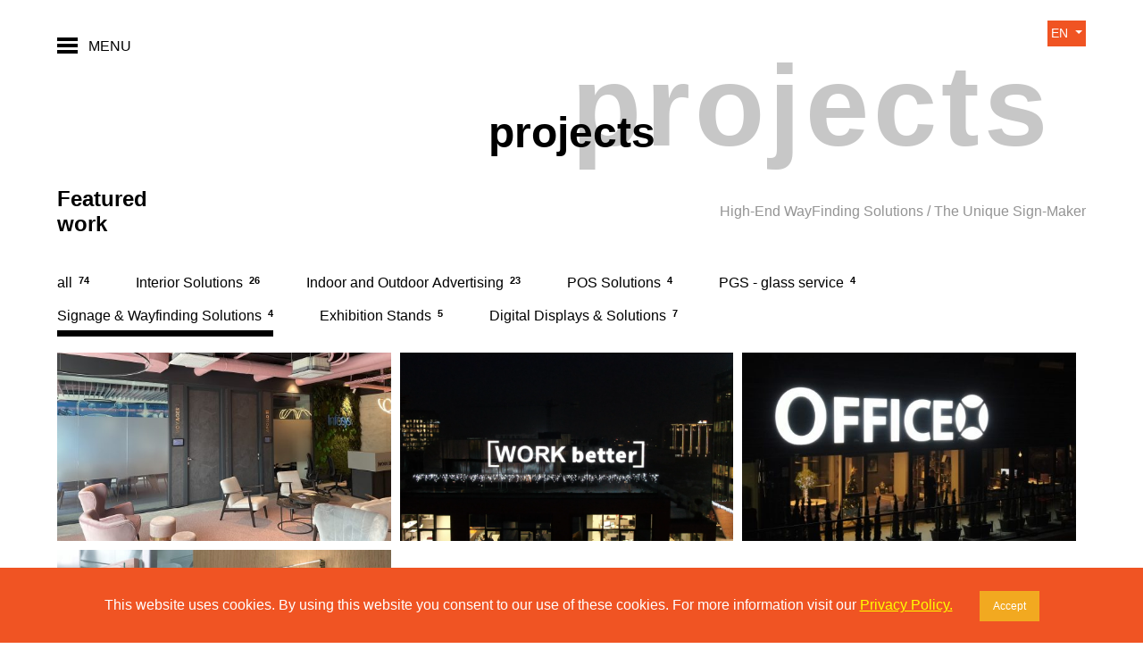

--- FILE ---
content_type: text/html; charset=UTF-8
request_url: https://ido.design/projects-category/signage-wayfinding-solutions/
body_size: 10824
content:
<!doctype html>
<html data-oe-company-name="Ido Design" lang="en-US">
    <head>
        <meta charset="UTF-8">
        <meta http-equiv="X-UA-Compatible" content="IE=edge,chrome=1"/>
        <meta name="viewport" content="width=device-width, initial-scale=1, user-scalable=no"/>
        <!--<meta name="viewport" content="width=device-width, initial-scale=1">-->
	    <link rel="profile" href="https://gmpg.org/xfn/11">
        <link type="image/x-icon" rel="shortcut icon" href="https://ido.design/wp-content/themes/idoweb/assets/images/favicon.png"/>

        
        
    
        <script type="text/javascript">
                var odoo = {
                    csrf_token: "6c764abf10a1db67f5a1579710c002bb2b0efe98o",
                };
        </script>

        <script type="text/javascript">
           odoo.session_info = {
               is_admin: false,
               is_system: false,
               is_frontend: true,
               translationURL: '/translations.php',
               is_website_user: true,
               user_id: 4
           };        
        </script>

        <link rel="preload" href="https://ido.design/wp-content/themes/idoweb/assets/css/web.assets_frontend.0.css"" as="style" onload="this.onload=null;this.rel='stylesheet'"><noscript><link rel="stylesheet" href="https://ido.design/wp-content/themes/idoweb/assets/css/web.assets_frontend.0.css""></noscript>
        <link rel="preload" href="https://ido.design/wp-content/themes/idoweb/assets/css/web.assets_frontend.1.css"" as="style" onload="this.onload=null;this.rel='stylesheet'"><noscript><link rel="stylesheet" href="https://ido.design/wp-content/themes/idoweb/assets/css/web.assets_frontend.1.css""></noscript>
                
        <script type="text/javascript" src="https://ido.design/wp-content/themes/idoweb/assets/js/web.assets_common.js"></script>
        <script type="text/javascript" src="https://ido.design/wp-content/themes/idoweb/assets/js/web.assets_frontend.js"></script>
    
        <meta name='robots' content='index, follow, max-image-preview:large, max-snippet:-1, max-video-preview:-1' />
<link rel="alternate" hreflang="en" href="https://ido.design/projects-category/signage-wayfinding-solutions/" />
<link rel="alternate" hreflang="bg" href="https://ido.design/bg/projects-category/%d1%82%d0%b0%d0%b1%d0%b5%d0%bb%d0%b8-%d0%b8-%d0%b7%d0%bd%d0%b0%d1%86%d0%b8/" />
<link rel="alternate" hreflang="x-default" href="https://ido.design/projects-category/signage-wayfinding-solutions/" />

	<!-- This site is optimized with the Yoast SEO plugin v22.1 - https://yoast.com/wordpress/plugins/seo/ -->
	<title>Signage &amp; Wayfinding Solutions - Ido design</title>
	<link rel="canonical" href="https://ido.design/projects-category/signage-wayfinding-solutions/" />
	<meta property="og:locale" content="en_US" />
	<meta property="og:type" content="article" />
	<meta property="og:title" content="Signage &amp; Wayfinding Solutions - Ido design" />
	<meta property="og:url" content="https://ido.design/projects-category/signage-wayfinding-solutions/" />
	<meta property="og:site_name" content="Ido design" />
	<meta name="twitter:card" content="summary_large_image" />
	<script type="application/ld+json" class="yoast-schema-graph">{"@context":"https://schema.org","@graph":[{"@type":"CollectionPage","@id":"https://ido.design/projects-category/signage-wayfinding-solutions/","url":"https://ido.design/projects-category/signage-wayfinding-solutions/","name":"Signage &amp; Wayfinding Solutions - Ido design","isPartOf":{"@id":"https://ido.design/#website"},"primaryImageOfPage":{"@id":"https://ido.design/projects-category/signage-wayfinding-solutions/#primaryimage"},"image":{"@id":"https://ido.design/projects-category/signage-wayfinding-solutions/#primaryimage"},"thumbnailUrl":"https://ido.design/wp-content/uploads/2025/10/IMG_8489-scaled-e1761811521828.jpg","breadcrumb":{"@id":"https://ido.design/projects-category/signage-wayfinding-solutions/#breadcrumb"},"inLanguage":"en-US"},{"@type":"ImageObject","inLanguage":"en-US","@id":"https://ido.design/projects-category/signage-wayfinding-solutions/#primaryimage","url":"https://ido.design/wp-content/uploads/2025/10/IMG_8489-scaled-e1761811521828.jpg","contentUrl":"https://ido.design/wp-content/uploads/2025/10/IMG_8489-scaled-e1761811521828.jpg","width":2560,"height":1442},{"@type":"BreadcrumbList","@id":"https://ido.design/projects-category/signage-wayfinding-solutions/#breadcrumb","itemListElement":[{"@type":"ListItem","position":1,"name":"Home","item":"https://ido.design/"},{"@type":"ListItem","position":2,"name":"Signage &amp; Wayfinding Solutions"}]},{"@type":"WebSite","@id":"https://ido.design/#website","url":"https://ido.design/","name":"Ido design","description":"Imagination driven originals","potentialAction":[{"@type":"SearchAction","target":{"@type":"EntryPoint","urlTemplate":"https://ido.design/?s={search_term_string}"},"query-input":"required name=search_term_string"}],"inLanguage":"en-US"}]}</script>
	<!-- / Yoast SEO plugin. -->


<style id='classic-theme-styles-inline-css'>
/*! This file is auto-generated */
.wp-block-button__link{color:#fff;background-color:#32373c;border-radius:9999px;box-shadow:none;text-decoration:none;padding:calc(.667em + 2px) calc(1.333em + 2px);font-size:1.125em}.wp-block-file__button{background:#32373c;color:#fff;text-decoration:none}
</style>
<style id='global-styles-inline-css'>
body{--wp--preset--color--black: #000000;--wp--preset--color--cyan-bluish-gray: #abb8c3;--wp--preset--color--white: #ffffff;--wp--preset--color--pale-pink: #f78da7;--wp--preset--color--vivid-red: #cf2e2e;--wp--preset--color--luminous-vivid-orange: #ff6900;--wp--preset--color--luminous-vivid-amber: #fcb900;--wp--preset--color--light-green-cyan: #7bdcb5;--wp--preset--color--vivid-green-cyan: #00d084;--wp--preset--color--pale-cyan-blue: #8ed1fc;--wp--preset--color--vivid-cyan-blue: #0693e3;--wp--preset--color--vivid-purple: #9b51e0;--wp--preset--gradient--vivid-cyan-blue-to-vivid-purple: linear-gradient(135deg,rgba(6,147,227,1) 0%,rgb(155,81,224) 100%);--wp--preset--gradient--light-green-cyan-to-vivid-green-cyan: linear-gradient(135deg,rgb(122,220,180) 0%,rgb(0,208,130) 100%);--wp--preset--gradient--luminous-vivid-amber-to-luminous-vivid-orange: linear-gradient(135deg,rgba(252,185,0,1) 0%,rgba(255,105,0,1) 100%);--wp--preset--gradient--luminous-vivid-orange-to-vivid-red: linear-gradient(135deg,rgba(255,105,0,1) 0%,rgb(207,46,46) 100%);--wp--preset--gradient--very-light-gray-to-cyan-bluish-gray: linear-gradient(135deg,rgb(238,238,238) 0%,rgb(169,184,195) 100%);--wp--preset--gradient--cool-to-warm-spectrum: linear-gradient(135deg,rgb(74,234,220) 0%,rgb(151,120,209) 20%,rgb(207,42,186) 40%,rgb(238,44,130) 60%,rgb(251,105,98) 80%,rgb(254,248,76) 100%);--wp--preset--gradient--blush-light-purple: linear-gradient(135deg,rgb(255,206,236) 0%,rgb(152,150,240) 100%);--wp--preset--gradient--blush-bordeaux: linear-gradient(135deg,rgb(254,205,165) 0%,rgb(254,45,45) 50%,rgb(107,0,62) 100%);--wp--preset--gradient--luminous-dusk: linear-gradient(135deg,rgb(255,203,112) 0%,rgb(199,81,192) 50%,rgb(65,88,208) 100%);--wp--preset--gradient--pale-ocean: linear-gradient(135deg,rgb(255,245,203) 0%,rgb(182,227,212) 50%,rgb(51,167,181) 100%);--wp--preset--gradient--electric-grass: linear-gradient(135deg,rgb(202,248,128) 0%,rgb(113,206,126) 100%);--wp--preset--gradient--midnight: linear-gradient(135deg,rgb(2,3,129) 0%,rgb(40,116,252) 100%);--wp--preset--font-size--small: 13px;--wp--preset--font-size--medium: 20px;--wp--preset--font-size--large: 36px;--wp--preset--font-size--x-large: 42px;--wp--preset--spacing--20: 0.44rem;--wp--preset--spacing--30: 0.67rem;--wp--preset--spacing--40: 1rem;--wp--preset--spacing--50: 1.5rem;--wp--preset--spacing--60: 2.25rem;--wp--preset--spacing--70: 3.38rem;--wp--preset--spacing--80: 5.06rem;--wp--preset--shadow--natural: 6px 6px 9px rgba(0, 0, 0, 0.2);--wp--preset--shadow--deep: 12px 12px 50px rgba(0, 0, 0, 0.4);--wp--preset--shadow--sharp: 6px 6px 0px rgba(0, 0, 0, 0.2);--wp--preset--shadow--outlined: 6px 6px 0px -3px rgba(255, 255, 255, 1), 6px 6px rgba(0, 0, 0, 1);--wp--preset--shadow--crisp: 6px 6px 0px rgba(0, 0, 0, 1);}:where(.is-layout-flex){gap: 0.5em;}:where(.is-layout-grid){gap: 0.5em;}body .is-layout-flow > .alignleft{float: left;margin-inline-start: 0;margin-inline-end: 2em;}body .is-layout-flow > .alignright{float: right;margin-inline-start: 2em;margin-inline-end: 0;}body .is-layout-flow > .aligncenter{margin-left: auto !important;margin-right: auto !important;}body .is-layout-constrained > .alignleft{float: left;margin-inline-start: 0;margin-inline-end: 2em;}body .is-layout-constrained > .alignright{float: right;margin-inline-start: 2em;margin-inline-end: 0;}body .is-layout-constrained > .aligncenter{margin-left: auto !important;margin-right: auto !important;}body .is-layout-constrained > :where(:not(.alignleft):not(.alignright):not(.alignfull)){max-width: var(--wp--style--global--content-size);margin-left: auto !important;margin-right: auto !important;}body .is-layout-constrained > .alignwide{max-width: var(--wp--style--global--wide-size);}body .is-layout-flex{display: flex;}body .is-layout-flex{flex-wrap: wrap;align-items: center;}body .is-layout-flex > *{margin: 0;}body .is-layout-grid{display: grid;}body .is-layout-grid > *{margin: 0;}:where(.wp-block-columns.is-layout-flex){gap: 2em;}:where(.wp-block-columns.is-layout-grid){gap: 2em;}:where(.wp-block-post-template.is-layout-flex){gap: 1.25em;}:where(.wp-block-post-template.is-layout-grid){gap: 1.25em;}.has-black-color{color: var(--wp--preset--color--black) !important;}.has-cyan-bluish-gray-color{color: var(--wp--preset--color--cyan-bluish-gray) !important;}.has-white-color{color: var(--wp--preset--color--white) !important;}.has-pale-pink-color{color: var(--wp--preset--color--pale-pink) !important;}.has-vivid-red-color{color: var(--wp--preset--color--vivid-red) !important;}.has-luminous-vivid-orange-color{color: var(--wp--preset--color--luminous-vivid-orange) !important;}.has-luminous-vivid-amber-color{color: var(--wp--preset--color--luminous-vivid-amber) !important;}.has-light-green-cyan-color{color: var(--wp--preset--color--light-green-cyan) !important;}.has-vivid-green-cyan-color{color: var(--wp--preset--color--vivid-green-cyan) !important;}.has-pale-cyan-blue-color{color: var(--wp--preset--color--pale-cyan-blue) !important;}.has-vivid-cyan-blue-color{color: var(--wp--preset--color--vivid-cyan-blue) !important;}.has-vivid-purple-color{color: var(--wp--preset--color--vivid-purple) !important;}.has-black-background-color{background-color: var(--wp--preset--color--black) !important;}.has-cyan-bluish-gray-background-color{background-color: var(--wp--preset--color--cyan-bluish-gray) !important;}.has-white-background-color{background-color: var(--wp--preset--color--white) !important;}.has-pale-pink-background-color{background-color: var(--wp--preset--color--pale-pink) !important;}.has-vivid-red-background-color{background-color: var(--wp--preset--color--vivid-red) !important;}.has-luminous-vivid-orange-background-color{background-color: var(--wp--preset--color--luminous-vivid-orange) !important;}.has-luminous-vivid-amber-background-color{background-color: var(--wp--preset--color--luminous-vivid-amber) !important;}.has-light-green-cyan-background-color{background-color: var(--wp--preset--color--light-green-cyan) !important;}.has-vivid-green-cyan-background-color{background-color: var(--wp--preset--color--vivid-green-cyan) !important;}.has-pale-cyan-blue-background-color{background-color: var(--wp--preset--color--pale-cyan-blue) !important;}.has-vivid-cyan-blue-background-color{background-color: var(--wp--preset--color--vivid-cyan-blue) !important;}.has-vivid-purple-background-color{background-color: var(--wp--preset--color--vivid-purple) !important;}.has-black-border-color{border-color: var(--wp--preset--color--black) !important;}.has-cyan-bluish-gray-border-color{border-color: var(--wp--preset--color--cyan-bluish-gray) !important;}.has-white-border-color{border-color: var(--wp--preset--color--white) !important;}.has-pale-pink-border-color{border-color: var(--wp--preset--color--pale-pink) !important;}.has-vivid-red-border-color{border-color: var(--wp--preset--color--vivid-red) !important;}.has-luminous-vivid-orange-border-color{border-color: var(--wp--preset--color--luminous-vivid-orange) !important;}.has-luminous-vivid-amber-border-color{border-color: var(--wp--preset--color--luminous-vivid-amber) !important;}.has-light-green-cyan-border-color{border-color: var(--wp--preset--color--light-green-cyan) !important;}.has-vivid-green-cyan-border-color{border-color: var(--wp--preset--color--vivid-green-cyan) !important;}.has-pale-cyan-blue-border-color{border-color: var(--wp--preset--color--pale-cyan-blue) !important;}.has-vivid-cyan-blue-border-color{border-color: var(--wp--preset--color--vivid-cyan-blue) !important;}.has-vivid-purple-border-color{border-color: var(--wp--preset--color--vivid-purple) !important;}.has-vivid-cyan-blue-to-vivid-purple-gradient-background{background: var(--wp--preset--gradient--vivid-cyan-blue-to-vivid-purple) !important;}.has-light-green-cyan-to-vivid-green-cyan-gradient-background{background: var(--wp--preset--gradient--light-green-cyan-to-vivid-green-cyan) !important;}.has-luminous-vivid-amber-to-luminous-vivid-orange-gradient-background{background: var(--wp--preset--gradient--luminous-vivid-amber-to-luminous-vivid-orange) !important;}.has-luminous-vivid-orange-to-vivid-red-gradient-background{background: var(--wp--preset--gradient--luminous-vivid-orange-to-vivid-red) !important;}.has-very-light-gray-to-cyan-bluish-gray-gradient-background{background: var(--wp--preset--gradient--very-light-gray-to-cyan-bluish-gray) !important;}.has-cool-to-warm-spectrum-gradient-background{background: var(--wp--preset--gradient--cool-to-warm-spectrum) !important;}.has-blush-light-purple-gradient-background{background: var(--wp--preset--gradient--blush-light-purple) !important;}.has-blush-bordeaux-gradient-background{background: var(--wp--preset--gradient--blush-bordeaux) !important;}.has-luminous-dusk-gradient-background{background: var(--wp--preset--gradient--luminous-dusk) !important;}.has-pale-ocean-gradient-background{background: var(--wp--preset--gradient--pale-ocean) !important;}.has-electric-grass-gradient-background{background: var(--wp--preset--gradient--electric-grass) !important;}.has-midnight-gradient-background{background: var(--wp--preset--gradient--midnight) !important;}.has-small-font-size{font-size: var(--wp--preset--font-size--small) !important;}.has-medium-font-size{font-size: var(--wp--preset--font-size--medium) !important;}.has-large-font-size{font-size: var(--wp--preset--font-size--large) !important;}.has-x-large-font-size{font-size: var(--wp--preset--font-size--x-large) !important;}
.wp-block-navigation a:where(:not(.wp-element-button)){color: inherit;}
:where(.wp-block-post-template.is-layout-flex){gap: 1.25em;}:where(.wp-block-post-template.is-layout-grid){gap: 1.25em;}
:where(.wp-block-columns.is-layout-flex){gap: 2em;}:where(.wp-block-columns.is-layout-grid){gap: 2em;}
.wp-block-pullquote{font-size: 1.5em;line-height: 1.6;}
</style>
<link rel='stylesheet' id='wpml-blocks-css' href='https://ido.design/wp-content/plugins/sitepress-multilingual-cms/dist/css/blocks/styles.css?ver=4.6.9' media='all' />
<link rel='stylesheet' id='contact-form-7-css' href='https://ido.design/wp-content/plugins/contact-form-7/includes/css/styles.css?ver=5.8.7' media='all' />
<link rel='stylesheet' id='wpml-legacy-horizontal-list-0-css' href='https://ido.design/wp-content/plugins/sitepress-multilingual-cms/templates/language-switchers/legacy-list-horizontal/style.min.css?ver=1' media='all' />
<link rel='stylesheet' id='idoweb-style-css' href='https://ido.design/wp-content/themes/idoweb/style.css?ver=1.0.0' media='all' />
<meta name="generator" content="WPML ver:4.6.9 stt:7,1;" />
    
    </head>

<body>
    



<div class="   " id="wrapwrap">
    <div class="loader">
    <div class="loader-container">
        <div></div>
        <div></div>
        <div></div>
    </div>
            
    <svg class="ido-svg-eye" version="1.1" x="0px" y="0px" viewBox="0 0 226.772 226.772" enable-background="new 0 0 226.772 226.772">
        <g>
            <circle fill="#FFFFFF" cx="113.386" cy="113.386" r="82.9072"></circle>
            <g>
                <g>
                    <path class="svg__outer-ring" fill="#013B81" d="M113.384,30.377c22.894-0.002,43.623,9.278,58.627,24.282l0.001-0.001     c15.002,15.003,24.28,35.73,24.283,58.621c0,0.001,0,0.003,0,0.004h27.635c0.002-30.528-12.372-58.162-32.377-78.166     l-0.001,0.001C171.548,15.114,143.913,2.74,113.386,2.739C52.337,2.741,2.846,52.232,2.842,113.283     c0.002,30.526,12.375,58.163,32.378,78.166l19.543-19.542c-15.003-15.003-24.283-35.728-24.284-58.621     C30.478,67.497,67.595,30.375,113.384,30.377z"></path>
                    <path class="svg__middle-ring" fill="#BBBDBF" d="M152.475,152.36c-21.584,21.59-56.58,21.592-78.166,0.012c-21.587-21.583-21.592-56.58-0.01-78.168     c0.001-0.001,0.004-0.001,0.006-0.003L54.763,54.659l-0.002,0.001c-32.377,32.38-32.375,84.874,0.003,117.248     c32.38,32.377,84.873,32.374,117.248-0.004c32.376-32.376,32.376-84.869-0.001-117.246l-19.541,19.54     C174.053,95.78,174.057,130.775,152.475,152.36"></path>
                    <path fill="#0094D9" d="M112.867,58.011c30.521-0.282,55.493,24.23,55.782,54.751l-27.637,0.26     c-0.143-15.258-12.625-27.514-27.883-27.376c-15.262,0.138-27.524,12.622-27.385,27.885c0.14,15.261,12.622,27.522,27.885,27.386     c0.002,0,0.006-0.002,0.009-0.003l0.259,27.636l-0.007-0.001c-30.524,0.285-55.498-24.233-55.779-54.756     C57.826,83.27,82.343,58.296,112.867,58.011"></path>
                    <path d="M93.846,93.734c10.794-10.788,28.292-10.783,39.084,0.015c10.789,10.794,10.782,28.294-0.015,39.083     c-10.796,10.786-28.295,10.781-39.084-0.015C83.044,122.021,83.047,104.523,93.846,93.734"></path>
                    <path fill="#FFFFFF" d="M77.263,132.379c2.538-2.539,6.657-2.538,9.194,0.003c2.539,2.539,2.539,6.658-0.001,9.196     c-2.541,2.536-6.659,2.535-9.196-0.006C74.721,139.035,74.722,134.915,77.263,132.379"></path>
                    <path fill="#FFFFFF" d="M71.726,97.43c5.599-5.596,14.675-5.592,20.272,0.008c5.597,5.599,5.594,14.676-0.007,20.272     c-5.601,5.596-14.677,5.593-20.273-0.008C66.122,112.102,66.124,103.026,71.726,97.43"></path>
                </g>
            </g>
        </g>
    </svg>
    
    </div>

    <nav class="main cf">
        <div class="burger menu-mobile-btn">
            <span class="hamburger-icon top" style="bottom: 14px; transform: rotateZ(0deg);"></span>
            <span class="hamburger-icon middle"></span>
            <span class="hamburger-icon bottom" style="transform: rotateZ(0deg);"></span>
            <span class="upper">menu</span>
        </div>
        <div class="nav-left menu-mobile" style="width: 53%; left: -100px; display: none; opacity: 0;">
            <div class="nav-left__wrapper">
                <a class="logo" href="https://ido.design/#landing">
                    <svg class="ido-svg-eye" version="1.1" x="0px" y="0px" viewBox="0 0 226.772 226.772" enable-background="new 0 0 226.772 226.772">
                        <g>
                            <circle fill="#FFFFFF" cx="113.386" cy="113.386" r="82.9072"></circle>
                            <g>
                                <g>
                                    <path class="svg__outer-ring" fill="#013B81" d="M113.384,30.377c22.894-0.002,43.623,9.278,58.627,24.282l0.001-0.001     c15.002,15.003,24.28,35.73,24.283,58.621c0,0.001,0,0.003,0,0.004h27.635c0.002-30.528-12.372-58.162-32.377-78.166     l-0.001,0.001C171.548,15.114,143.913,2.74,113.386,2.739C52.337,2.741,2.846,52.232,2.842,113.283     c0.002,30.526,12.375,58.163,32.378,78.166l19.543-19.542c-15.003-15.003-24.283-35.728-24.284-58.621     C30.478,67.497,67.595,30.375,113.384,30.377z"></path>
                                    <path class="svg__middle-ring" fill="#BBBDBF" d="M152.475,152.36c-21.584,21.59-56.58,21.592-78.166,0.012c-21.587-21.583-21.592-56.58-0.01-78.168     c0.001-0.001,0.004-0.001,0.006-0.003L54.763,54.659l-0.002,0.001c-32.377,32.38-32.375,84.874,0.003,117.248     c32.38,32.377,84.873,32.374,117.248-0.004c32.376-32.376,32.376-84.869-0.001-117.246l-19.541,19.54     C174.053,95.78,174.057,130.775,152.475,152.36"></path>
                                    <path fill="#0094D9" d="M112.867,58.011c30.521-0.282,55.493,24.23,55.782,54.751l-27.637,0.26     c-0.143-15.258-12.625-27.514-27.883-27.376c-15.262,0.138-27.524,12.622-27.385,27.885c0.14,15.261,12.622,27.522,27.885,27.386     c0.002,0,0.006-0.002,0.009-0.003l0.259,27.636l-0.007-0.001c-30.524,0.285-55.498-24.233-55.779-54.756     C57.826,83.27,82.343,58.296,112.867,58.011"></path>
                                    <path d="M93.846,93.734c10.794-10.788,28.292-10.783,39.084,0.015c10.789,10.794,10.782,28.294-0.015,39.083     c-10.796,10.786-28.295,10.781-39.084-0.015C83.044,122.021,83.047,104.523,93.846,93.734"></path>
                                    <path fill="#FFFFFF" d="M77.263,132.379c2.538-2.539,6.657-2.538,9.194,0.003c2.539,2.539,2.539,6.658-0.001,9.196     c-2.541,2.536-6.659,2.535-9.196-0.006C74.721,139.035,74.722,134.915,77.263,132.379"></path>
                                    <path fill="#FFFFFF" d="M71.726,97.43c5.599-5.596,14.675-5.592,20.272,0.008c5.597,5.599,5.594,14.676-0.007,20.272     c-5.601,5.596-14.677,5.593-20.273-0.008C66.122,112.102,66.124,103.026,71.726,97.43"></path>
                                </g>
                            </g>
                        </g>
                    </svg>
                </a>
                
                <div class="menu main"><ul id="menu-main-menu" class="cf"><li id="menu-item-11" class="menu-item menu-item-type-custom menu-item-object-custom menu-item-home menu-item-11"><a href="https://ido.design/#we-are">we are</a></li>
<li id="menu-item-12" class="menu-item menu-item-type-custom menu-item-object-custom menu-item-home menu-item-12"><a href="https://ido.design/#history">history</a></li>
<li id="menu-item-13" class="menu-item menu-item-type-custom menu-item-object-custom menu-item-home menu-item-13"><a href="https://ido.design/#bread&#038;butter">bread &#038; butter</a></li>
<li id="menu-item-548" class="menu-item menu-item-type-post_type menu-item-object-page menu-item-548"><a href="https://ido.design/projects/">projects</a></li>
<li id="menu-item-15" class="menu-item menu-item-type-custom menu-item-object-custom menu-item-home menu-item-15"><a href="https://ido.design/#clients">clients</a></li>
<li id="menu-item-16" class="menu-item menu-item-type-custom menu-item-object-custom menu-item-home menu-item-16"><a href="https://ido.design/#team">team</a></li>
<li id="menu-item-17" class="menu-item menu-item-type-custom menu-item-object-custom menu-item-home menu-item-17"><a href="https://ido.design/#csr">csr</a></li>
<li id="menu-item-547" class="menu-item menu-item-type-post_type menu-item-object-page current_page_parent menu-item-547"><a href="https://ido.design/blog/">blog</a></li>
<li id="menu-item-7573" class="menu-item menu-item-type-custom menu-item-object-custom menu-item-7573"><a href="https://ido.design/wp-content/uploads/2025/07/Good_Point_Event_Space_2025.pdf">event space</a></li>
</ul></div>            </div>
            <div class="menu-contacts">
                                <div class="social-menu cf">
                                        <figure>
                        <a href="https://www.facebook.com/idodesignbg" target="_blank">
                            <svg width="15.497" height="27" viewBox="0 0 15.497 30">
	<title>facebook</title>
	<path d="M4.441,10.511V7.771a7.66,7.66,0,0,1,.52-2.835A7.212,7.212,0,0,1,6.378,2.645a6.772,6.772,0,0,1,2.1-1.535A5.966,5.966,0,0,1,11.056.542H15.5V5.976H11.056a.957.957,0,0,0-.732.5,2.021,2.021,0,0,0-.355,1.205v2.835H15.5V16.04H9.969V29.458H4.441V16.04H0V10.511Z" fill="#fff"></path>
</svg>                        </a>
                    </figure>
                                        <figure>
                        <a href="https://www.linkedin.com/company/i-do-adv-ltd/" target="_blank">
                            <svg width="27" height="27" viewBox="0 0 27 27">
	<title>linkedin</title>
	<rect x="3.543" y="10.11" width="5.291" height="18.285" fill="#fff"></rect>
	<path d="M26.056,13.748a6.7,6.7,0,0,0-2.574-2.6,8.5,8.5,0,0,0-3.4-.85,6.742,6.742,0,0,0-3.4.662v-.85H11.385V28.395h5.292V16.677a5.157,5.157,0,0,1,1.323-.9,4.609,4.609,0,0,1,1.37-.378,2.606,2.606,0,0,1,1.559.331,1.148,1.148,0,0,1,.614.614,1.946,1.946,0,0,1,.284.9v11.15h5.2V17.244A6.984,6.984,0,0,0,26.056,13.748Z" fill="#fff"></path>
	<path d="M6.188,1.605A3.036,3.036,0,0,0,3.9,2.574a3.272,3.272,0,0,0-.921,2.339A3.191,3.191,0,0,0,3.9,7.228a3.071,3.071,0,0,0,2.292.945,3.225,3.225,0,0,0,3.26-3.26A3.231,3.231,0,0,0,8.5,2.574,3.115,3.115,0,0,0,6.188,1.605Z" fill="#fff"></path>
</svg>                        </a>
                    </figure>
                                        <figure>
                        <a href="https://www.instagram.com/ido.design.bulgaria/" target="_blank">
                            <svg xmlns="http://www.w3.org/2000/svg" width="auto" height="26.5" fill="#fff"  viewBox="0 0 16 16">
<title>Instagram</title>  
<path d="M8 0C5.829 0 5.556.01 4.703.048 3.85.088 3.269.222 2.76.42a3.9 3.9 0 0 0-1.417.923A3.9 3.9 0 0 0 .42 2.76C.222 3.268.087 3.85.048 4.7.01 5.555 0 5.827 0 8.001c0 2.172.01 2.444.048 3.297.04.852.174 1.433.372 1.942.205.526.478.972.923 1.417.444.445.89.719 1.416.923.51.198 1.09.333 1.942.372C5.555 15.99 5.827 16 8 16s2.444-.01 3.298-.048c.851-.04 1.434-.174 1.943-.372a3.9 3.9 0 0 0 1.416-.923c.445-.445.718-.891.923-1.417.197-.509.332-1.09.372-1.942C15.99 10.445 16 10.173 16 8s-.01-2.445-.048-3.299c-.04-.851-.175-1.433-.372-1.941a3.9 3.9 0 0 0-.923-1.417A3.9 3.9 0 0 0 13.24.42c-.51-.198-1.092-.333-1.943-.372C10.443.01 10.172 0 7.998 0zm-.717 1.442h.718c2.136 0 2.389.007 3.232.046.78.035 1.204.166 1.486.275.373.145.64.319.92.599s.453.546.598.92c.11.281.24.705.275 1.485.039.843.047 1.096.047 3.231s-.008 2.389-.047 3.232c-.035.78-.166 1.203-.275 1.485a2.5 2.5 0 0 1-.599.919c-.28.28-.546.453-.92.598-.28.11-.704.24-1.485.276-.843.038-1.096.047-3.232.047s-2.39-.009-3.233-.047c-.78-.036-1.203-.166-1.485-.276a2.5 2.5 0 0 1-.92-.598 2.5 2.5 0 0 1-.6-.92c-.109-.281-.24-.705-.275-1.485-.038-.843-.046-1.096-.046-3.233s.008-2.388.046-3.231c.036-.78.166-1.204.276-1.486.145-.373.319-.64.599-.92s.546-.453.92-.598c.282-.11.705-.24 1.485-.276.738-.034 1.024-.044 2.515-.045zm4.988 1.328a.96.96 0 1 0 0 1.92.96.96 0 0 0 0-1.92m-4.27 1.122a4.109 4.109 0 1 0 0 8.217 4.109 4.109 0 0 0 0-8.217m0 1.441a2.667 2.667 0 1 1 0 5.334 2.667 2.667 0 0 1 0-5.334"/>
</svg>                        </a>
                    </figure>
                                    </div>
                                <a href="https://ido.design/#contacts">
                    <h2>get in touch</h2>
                </a>
                <div class="languages">
                    <a target="_blank" href="https://ido.design/wp-content/uploads/2020/10/Privacy_Policy_bilingual.pdf">privacy policy</a>
                </div>
            </div>
        </div>
        
        
                <div class="nav-languages">
            <ul class="js_language_selector mb0 list-inline">
                <li class="list-inline-item">
                    <div class="dropup">
                        <button class="btn btn-sm btn-secondary dropdown-toggle" type="button" data-toggle="dropdown" aria-haspopup="true" aria-expanded="true">
                            <span> en</span>
                            <span class="caret ml4"></span>
                        </button>
                        <div class="dropdown-menu" role="menu">
                                                                                    <a class="dropdown-item js_change_lang" href="https://ido.design/projects-category/signage-wayfinding-solutions/" data-lang="https://ido.design/projects-category/signage-wayfinding-solutions/">
                                en                            </a>
                                                        <a class="dropdown-item js_change_lang" href="https://ido.design/bg/projects-category/%d1%82%d0%b0%d0%b1%d0%b5%d0%bb%d0%b8-%d0%b8-%d0%b7%d0%bd%d0%b0%d1%86%d0%b8/" data-lang="https://ido.design/bg/projects-category/%d1%82%d0%b0%d0%b1%d0%b5%d0%bb%d0%b8-%d0%b8-%d0%b7%d0%bd%d0%b0%d1%86%d0%b8/">
                                bg                            </a>
                            
<!--                            <a class="dropdown-item js_change_lang" href="/fr_FR/" data-lang="fr_FR">
                                Fr
                            </a>

                            <a class="dropdown-item js_change_lang" href="/de_DE/" data-lang="de_DE">
                                De
                            </a>-->

                        </div>
                    </div>
                </li>
            </ul>
        </div>
            </nav>    <main>
        <pre>
                    </pre>
        <div id="wrap" class="js_blog website_blog inner">
                        <input type="hidden" name="curr_category_id" value="142"/>
                        <section class="heading">
                <h1>projects</h1>
                <h2 class="center bold">projects</h2>
            </section>
            <section class="breadcrumbs cf">
                <h3>Featured<br/>work</h3>
                <p>High-End WayFinding Solutions / The Unique Sign-Maker</p>
            </section>
            <section class="filters">
                <div class="button-group filters-button-group">
                    <button data-filter="*" class="button ">
                        <input type="hidden" class="category_id" value="-1"/>
                        all                        <span class="filter-count"></span>
                    </button>
                    
                                                                                <button class="button " data-filter=".15">
                        <input type="hidden" class="category_id" value="15"/>
                        Interior Solutions                        <span class="filter-count"></span>
                    </button>
                                                            <button class="button " data-filter=".16">
                        <input type="hidden" class="category_id" value="16"/>
                        Indoor and Outdoor Advertising                        <span class="filter-count"></span>
                    </button>
                                                            <button class="button " data-filter=".18">
                        <input type="hidden" class="category_id" value="18"/>
                        POS Solutions                        <span class="filter-count"></span>
                    </button>
                                                            <button class="button " data-filter=".29">
                        <input type="hidden" class="category_id" value="29"/>
                        PGS - glass service                        <span class="filter-count"></span>
                    </button>
                                                            <button class="button is-checked" data-filter=".142">
                        <input type="hidden" class="category_id" value="142"/>
                        Signage &amp; Wayfinding Solutions                        <span class="filter-count"></span>
                    </button>
                                                            <button class="button " data-filter=".144">
                        <input type="hidden" class="category_id" value="144"/>
                        Exhibition Stands                        <span class="filter-count"></span>
                    </button>
                                                            <button class="button " data-filter=".150">
                        <input type="hidden" class="category_id" value="150"/>
                        Digital Displays &amp; Solutions                        <span class="filter-count"></span>
                    </button>
                                    </div>
            </section>
            <section>
                <div id="main_column" class="grid">
                    <input type="hidden" class="project_pages_count"/>
                    <div class="grid-sizer"></div>
                                                            <article class="grid-item 144 ">
                        <figure class="grid-item-figure">
                                                        <img src="https://ido.design/wp-content/uploads/2025/11/DSC_3733-Enhanced-NR-560x316.jpg" alt="">
                            <figcaption>
                                <h2 class="mb4 o_blog_post_title">IDO Design at Workspace Design Show</h2>
                                <a class="project_btn" href="https://ido.design/project/ido-design-at-workspace-design-show/"></a>
                            </figcaption>
                        </figure>
                        <div name="blog_post"></div>
                    </article>
                                                            <article class="grid-item 16 ">
                        <figure class="grid-item-figure">
                                                        <img src="https://ido.design/wp-content/uploads/2025/10/DSC_3154-560x316.jpg" alt="">
                            <figcaption>
                                <h2 class="mb4 o_blog_post_title">Hilton</h2>
                                <a class="project_btn" href="https://ido.design/project/hilton-hotel/"></a>
                            </figcaption>
                        </figure>
                        <div name="blog_post"></div>
                    </article>
                                                            <article class="grid-item 15 ">
                        <figure class="grid-item-figure">
                                                        <img src="https://ido.design/wp-content/uploads/2025/09/DSC_2023-560x316.jpg" alt="">
                            <figcaption>
                                <h2 class="mb4 o_blog_post_title">Colliers</h2>
                                <a class="project_btn" href="https://ido.design/project/colliers/"></a>
                            </figcaption>
                        </figure>
                        <div name="blog_post"></div>
                    </article>
                                                            <article class="grid-item 15 ">
                        <figure class="grid-item-figure">
                                                        <img src="https://ido.design/wp-content/uploads/2025/07/DSC_0769-560x316.jpg" alt="">
                            <figcaption>
                                <h2 class="mb4 o_blog_post_title">KA11 | TECH INVEST</h2>
                                <a class="project_btn" href="https://ido.design/project/k11_tech-invest/"></a>
                            </figcaption>
                        </figure>
                        <div name="blog_post"></div>
                    </article>
                                                            <article class="grid-item 15 ">
                        <figure class="grid-item-figure">
                                                        <img src="https://ido.design/wp-content/uploads/2025/07/DSC_0862-560x316.jpg" alt="">
                            <figcaption>
                                <h2 class="mb4 o_blog_post_title">MALINA GARDEN | TECH INVEST</h2>
                                <a class="project_btn" href="https://ido.design/project/malina-garden_tech-invest_ido-design/"></a>
                            </figcaption>
                        </figure>
                        <div name="blog_post"></div>
                    </article>
                                                            <article class="grid-item 15 ">
                        <figure class="grid-item-figure">
                                                        <img src="https://ido.design/wp-content/uploads/2025/07/DSC_0638-560x316.jpg" alt="">
                            <figcaption>
                                <h2 class="mb4 o_blog_post_title">TECH INVEST</h2>
                                <a class="project_btn" href="https://ido.design/project/interiorno-brandirane_tech-invest_ido-design/"></a>
                            </figcaption>
                        </figure>
                        <div name="blog_post"></div>
                    </article>
                                                            <article class="grid-item 15 ">
                        <figure class="grid-item-figure">
                                                        <img src="https://ido.design/wp-content/uploads/2025/10/DSC_9060-560x316.jpg" alt="">
                            <figcaption>
                                <h2 class="mb4 o_blog_post_title">Schwarz IT</h2>
                                <a class="project_btn" href="https://ido.design/project/schwarz-it-branding/"></a>
                            </figcaption>
                        </figure>
                        <div name="blog_post"></div>
                    </article>
                                                            <article class="grid-item 150 ">
                        <figure class="grid-item-figure">
                                                        <img src="https://ido.design/wp-content/uploads/2025/05/mudera-led-wall-expo-560x316.jpg" alt="">
                            <figcaption>
                                <h2 class="mb4 o_blog_post_title">MUDERA</h2>
                                <a class="project_btn" href="https://ido.design/project/mudera-led-wall/"></a>
                            </figcaption>
                        </figure>
                        <div name="blog_post"></div>
                    </article>
                                                            <article class="grid-item 150 ">
                        <figure class="grid-item-figure">
                                                        <img src="https://ido.design/wp-content/uploads/2025/05/led-wall-latin-force-dance-560x316.jpg" alt="">
                            <figcaption>
                                <h2 class="mb4 o_blog_post_title">20 years Latin Force Dance Studio</h2>
                                <a class="project_btn" href="https://ido.design/project/20-years-latin-force-dance-studio/"></a>
                            </figcaption>
                        </figure>
                        <div name="blog_post"></div>
                    </article>
                                                            <article class="grid-item 15 ">
                        <figure class="grid-item-figure">
                                                        <img src="https://ido.design/wp-content/uploads/2025/05/DSC_6427-web-560x316.jpg" alt="">
                            <figcaption>
                                <h2 class="mb4 o_blog_post_title">Residential Building 37</h2>
                                <a class="project_btn" href="https://ido.design/project/residential-building-37-interior/"></a>
                            </figcaption>
                        </figure>
                        <div name="blog_post"></div>
                    </article>
                                                            <article class="grid-item 16 ">
                        <figure class="grid-item-figure">
                                                        <img src="https://ido.design/wp-content/uploads/2025/05/DSC_5984-web-560x316.jpg" alt="">
                            <figcaption>
                                <h2 class="mb4 o_blog_post_title">River Park</h2>
                                <a class="project_btn" href="https://ido.design/project/river-park/"></a>
                            </figcaption>
                        </figure>
                        <div name="blog_post"></div>
                    </article>
                                                            <article class="grid-item 142 ">
                        <figure class="grid-item-figure">
                                                        <img src="https://ido.design/wp-content/uploads/2025/10/IMG_8489-scaled-e1761811521828-560x316.jpg" alt="">
                            <figcaption>
                                <h2 class="mb4 o_blog_post_title">Infosys</h2>
                                <a class="project_btn" href="https://ido.design/project/infosys-interior/"></a>
                            </figcaption>
                        </figure>
                        <div name="blog_post"></div>
                    </article>
                                                            <article class="grid-item 15 ">
                        <figure class="grid-item-figure">
                                                        <img src="https://ido.design/wp-content/uploads/2025/07/DSC_2289-scaled-e1753972910792-560x316.jpg" alt="">
                            <figcaption>
                                <h2 class="mb4 o_blog_post_title">West Mall</h2>
                                <a class="project_btn" href="https://ido.design/project/west-mall-interior-project/"></a>
                            </figcaption>
                        </figure>
                        <div name="blog_post"></div>
                    </article>
                                                            <article class="grid-item 16 ">
                        <figure class="grid-item-figure">
                                                        <img src="https://ido.design/wp-content/uploads/2025/01/4-560x316.jpg" alt="">
                            <figcaption>
                                <h2 class="mb4 o_blog_post_title">Indoor ATM Branding for EasyPay</h2>
                                <a class="project_btn" href="https://ido.design/project/atm-branding-easypay/"></a>
                            </figcaption>
                        </figure>
                        <div name="blog_post"></div>
                    </article>
                                                            <article class="grid-item 16 ">
                        <figure class="grid-item-figure">
                                                        <img src="https://ido.design/wp-content/uploads/2025/07/DSC_2543-560x316.jpg" alt="">
                            <figcaption>
                                <h2 class="mb4 o_blog_post_title">United Bulgarian Bank</h2>
                                <a class="project_btn" href="https://ido.design/project/unated-bulgarian-bank-outdoor/"></a>
                            </figcaption>
                        </figure>
                        <div name="blog_post"></div>
                    </article>
                                                            <article class="grid-item 18 ">
                        <figure class="grid-item-figure">
                                                        <img src="https://ido.design/wp-content/uploads/2025/10/DSC_9650-2-560x316.jpg" alt="">
                            <figcaption>
                                <h2 class="mb4 o_blog_post_title">Longevity</h2>
                                <a class="project_btn" href="https://ido.design/project/longevity/"></a>
                            </figcaption>
                        </figure>
                        <div name="blog_post"></div>
                    </article>
                                                            <article class="grid-item 18 ">
                        <figure class="grid-item-figure">
                                                        <img src="https://ido.design/wp-content/uploads/2024/07/subra-cover-project-560x316.webp" alt="">
                            <figcaption>
                                <h2 class="mb4 o_blog_post_title">POS display for Subra</h2>
                                <a class="project_btn" href="https://ido.design/project/pos-display-subra/"></a>
                            </figcaption>
                        </figure>
                        <div name="blog_post"></div>
                    </article>
                                                            <article class="grid-item 16 ">
                        <figure class="grid-item-figure">
                                                        <img src="https://ido.design/wp-content/uploads/2024/05/DSC_6012-560x316.jpg" alt="">
                            <figcaption>
                                <h2 class="mb4 o_blog_post_title">TEDi</h2>
                                <a class="project_btn" href="https://ido.design/project/tedi/"></a>
                            </figcaption>
                        </figure>
                        <div name="blog_post"></div>
                    </article>
                                                            <article class="grid-item 142 ">
                        <figure class="grid-item-figure">
                                                        <img src="https://ido.design/wp-content/uploads/2025/10/workbettercover-560x316.png" alt="">
                            <figcaption>
                                <h2 class="mb4 o_blog_post_title">Work Better</h2>
                                <a class="project_btn" href="https://ido.design/project/work-better/"></a>
                            </figcaption>
                        </figure>
                        <div name="blog_post"></div>
                    </article>
                                                            <article class="grid-item 142 ">
                        <figure class="grid-item-figure">
                                                        <img src="https://ido.design/wp-content/uploads/2025/10/DJI_0434-scaled-e1761757361885-560x316.jpg" alt="">
                            <figcaption>
                                <h2 class="mb4 o_blog_post_title">Office X</h2>
                                <a class="project_btn" href="https://ido.design/project/office-x-exterior-and-wayfinding/"></a>
                            </figcaption>
                        </figure>
                        <div name="blog_post"></div>
                    </article>
                                                            <article class="grid-item 150 ">
                        <figure class="grid-item-figure">
                                                        <img src="https://ido.design/wp-content/uploads/2024/02/ido-design-ise-2024-adore-cover-560x316.jpg" alt="">
                            <figcaption>
                                <h2 class="mb4 o_blog_post_title">ADORE – Digital Showcase</h2>
                                <a class="project_btn" href="https://ido.design/project/adore-digital-showcase/"></a>
                            </figcaption>
                        </figure>
                        <div name="blog_post"></div>
                    </article>
                                                            <article class="grid-item 16 ">
                        <figure class="grid-item-figure">
                                                        <img src="https://ido.design/wp-content/uploads/2024/01/hyatt-regency-resort-pravets-ido-design-project-1-560x316.jpg" alt="">
                            <figcaption>
                                <h2 class="mb4 o_blog_post_title">Hyatt Regency Pravets Resort</h2>
                                <a class="project_btn" href="https://ido.design/project/hyatt-regency-pravets-resort/"></a>
                            </figcaption>
                        </figure>
                        <div name="blog_post"></div>
                    </article>
                                                            <article class="grid-item 15 ">
                        <figure class="grid-item-figure">
                                                        <img src="https://ido.design/wp-content/uploads/2024/01/megatron-ido-design-project-4-560x316.jpg" alt="">
                            <figcaption>
                                <h2 class="mb4 o_blog_post_title">MEGATRON</h2>
                                <a class="project_btn" href="https://ido.design/project/megatron/"></a>
                            </figcaption>
                        </figure>
                        <div name="blog_post"></div>
                    </article>
                                                            <article class="grid-item 16 ">
                        <figure class="grid-item-figure">
                                                        <img src="https://ido.design/wp-content/uploads/2024/01/elta-90m-ido-design-project-1-560x316.jpg" alt="">
                            <figcaption>
                                <h2 class="mb4 o_blog_post_title">Elta 90M</h2>
                                <a class="project_btn" href="https://ido.design/project/elta-90m/"></a>
                            </figcaption>
                        </figure>
                        <div name="blog_post"></div>
                    </article>
                                                            <article class="grid-item 15 ">
                        <figure class="grid-item-figure">
                                                        <img src="https://ido.design/wp-content/uploads/2024/01/britanica-ido-design-project-4-560x316.jpg" alt="">
                            <figcaption>
                                <h2 class="mb4 o_blog_post_title">BRITANICA Park School</h2>
                                <a class="project_btn" href="https://ido.design/project/britanica-park-school/"></a>
                            </figcaption>
                        </figure>
                        <div name="blog_post"></div>
                    </article>
                                                            <article class="grid-item 16 ">
                        <figure class="grid-item-figure">
                                                        <img src="https://ido.design/wp-content/uploads/2024/01/oliva-ido-design-project-1-560x316.jpg" alt="">
                            <figcaption>
                                <h2 class="mb4 o_blog_post_title">OLIVA AD</h2>
                                <a class="project_btn" href="https://ido.design/project/oliva-ad/"></a>
                            </figcaption>
                        </figure>
                        <div name="blog_post"></div>
                    </article>
                                                            <article class="grid-item 15 ">
                        <figure class="grid-item-figure">
                                                        <img src="https://ido.design/wp-content/uploads/2024/01/mall-plovdiv-ido-design-project-2-560x316.jpg" alt="">
                            <figcaption>
                                <h2 class="mb4 o_blog_post_title">Mall Plovdiv</h2>
                                <a class="project_btn" href="https://ido.design/project/mall-plovdiv/"></a>
                            </figcaption>
                        </figure>
                        <div name="blog_post"></div>
                    </article>
                                                            <article class="grid-item 15 ">
                        <figure class="grid-item-figure">
                                                        <img src="https://ido.design/wp-content/uploads/2024/01/coca-cola-ido-design-project-7-560x316.jpg" alt="">
                            <figcaption>
                                <h2 class="mb4 o_blog_post_title">Coca-Cola</h2>
                                <a class="project_btn" href="https://ido.design/project/coca-cola-geritage-park/"></a>
                            </figcaption>
                        </figure>
                        <div name="blog_post"></div>
                    </article>
                                                            <article class="grid-item 16 ">
                        <figure class="grid-item-figure">
                                                        <img src="https://ido.design/wp-content/uploads/2024/01/easypay-ido-design-project-5-560x316.jpg" alt="">
                            <figcaption>
                                <h2 class="mb4 o_blog_post_title">EasyPay</h2>
                                <a class="project_btn" href="https://ido.design/project/easypay/"></a>
                            </figcaption>
                        </figure>
                        <div name="blog_post"></div>
                    </article>
                                                            <article class="grid-item 16 ">
                        <figure class="grid-item-figure">
                                                        <img src="https://ido.design/wp-content/uploads/2024/01/postbank-ido-design-project-2-560x316.jpg" alt="">
                            <figcaption>
                                <h2 class="mb4 o_blog_post_title">Postbank</h2>
                                <a class="project_btn" href="https://ido.design/project/postbank/"></a>
                            </figcaption>
                        </figure>
                        <div name="blog_post"></div>
                    </article>
                                                            <article class="grid-item 16 ">
                        <figure class="grid-item-figure">
                                                        <img src="https://ido.design/wp-content/uploads/2024/01/2bproperty-ido-design-project-7-560x316.jpg" alt="">
                            <figcaption>
                                <h2 class="mb4 o_blog_post_title">2 be Property</h2>
                                <a class="project_btn" href="https://ido.design/project/2-be-property/"></a>
                            </figcaption>
                        </figure>
                        <div name="blog_post"></div>
                    </article>
                                                            <article class="grid-item 16 ">
                        <figure class="grid-item-figure">
                                                        <img src="https://ido.design/wp-content/uploads/2024/01/blocks-ido-design-project-1-560x316.jpg" alt="">
                            <figcaption>
                                <h2 class="mb4 o_blog_post_title">Blocks</h2>
                                <a class="project_btn" href="https://ido.design/project/blocks/"></a>
                            </figcaption>
                        </figure>
                        <div name="blog_post"></div>
                    </article>
                                                            <article class="grid-item 150 ">
                        <figure class="grid-item-figure">
                                                        <img src="https://ido.design/wp-content/uploads/2022/12/digitalen-maket-2-560x316.jpg" alt="">
                            <figcaption>
                                <h2 class="mb4 o_blog_post_title">Digital Layout</h2>
                                <a class="project_btn" href="https://ido.design/project/digital-layout-2/"></a>
                            </figcaption>
                        </figure>
                        <div name="blog_post"></div>
                    </article>
                                                            <article class="grid-item 150 ">
                        <figure class="grid-item-figure">
                                                        <img src="https://ido.design/wp-content/uploads/2022/11/izvit-led-displei-1-560x316.jpg" alt="">
                            <figcaption>
                                <h2 class="mb4 o_blog_post_title">Curved LED Display</h2>
                                <a class="project_btn" href="https://ido.design/project/curved-led-display/"></a>
                            </figcaption>
                        </figure>
                        <div name="blog_post"></div>
                    </article>
                                                            <article class="grid-item 150 ">
                        <figure class="grid-item-figure">
                                                        <img src="https://ido.design/wp-content/uploads/2022/11/kbc-event-led-screen-560x316.jpg" alt="">
                            <figcaption>
                                <h2 class="mb4 o_blog_post_title">Advertising LED wall</h2>
                                <a class="project_btn" href="https://ido.design/project/advertising-led-wall/"></a>
                            </figcaption>
                        </figure>
                        <div name="blog_post"></div>
                    </article>
                                                            <article class="grid-item 150 ">
                        <figure class="grid-item-figure">
                                                        <img src="https://ido.design/wp-content/uploads/2022/12/virtual-screen-02-560x316.jpg" alt="">
                            <figcaption>
                                <h2 class="mb4 o_blog_post_title">Virtual Screen VS 02</h2>
                                <a class="project_btn" href="https://ido.design/project/virtual-screen/"></a>
                            </figcaption>
                        </figure>
                        <div name="blog_post"></div>
                    </article>
                                                            <article class="grid-item 144 ">
                        <figure class="grid-item-figure">
                                                        <img src="https://ido.design/wp-content/uploads/2022/10/kbc-stand-front-side-560x316.png" alt="">
                            <figcaption>
                                <h2 class="mb4 o_blog_post_title">KBC Stand</h2>
                                <a class="project_btn" href="https://ido.design/project/kbc-stand/"></a>
                            </figcaption>
                        </figure>
                        <div name="blog_post"></div>
                    </article>
                                                            <article class="grid-item 142 ">
                        <figure class="grid-item-figure">
                                                        <img src="https://ido.design/wp-content/uploads/2022/10/interiorni-tabeli-560x316.jpg" alt="">
                            <figcaption>
                                <h2 class="mb4 o_blog_post_title">Signage &#038; Wayfinding Solutions</h2>
                                <a class="project_btn" href="https://ido.design/project/signage-wayfinding-solutions/"></a>
                            </figcaption>
                        </figure>
                        <div name="blog_post"></div>
                    </article>
                                                            <article class="grid-item 29 ">
                        <figure class="grid-item-figure">
                                                        <img src="https://ido.design/wp-content/uploads/2022/04/IMG_5601-1-e1651045541560-560x316.jpg" alt="">
                            <figcaption>
                                <h2 class="mb4 o_blog_post_title">Mirror printing</h2>
                                <a class="project_btn" href="https://ido.design/project/mirror-printing/"></a>
                            </figcaption>
                        </figure>
                        <div name="blog_post"></div>
                    </article>
                                                            <article class="grid-item 15 ">
                        <figure class="grid-item-figure">
                                                        <img src="https://ido.design/wp-content/uploads/2022/01/World_bank_web-HD-copy-5-560x316.jpg" alt="">
                            <figcaption>
                                <h2 class="mb4 o_blog_post_title">WORLD BANK</h2>
                                <a class="project_btn" href="https://ido.design/project/world-bank/"></a>
                            </figcaption>
                        </figure>
                        <div name="blog_post"></div>
                    </article>
                                                            <article class="grid-item 15 ">
                        <figure class="grid-item-figure">
                                                        <img src="https://ido.design/wp-content/uploads/2022/01/UBB_Ring_Mall_web-HD-copy-2-560x316.jpg" alt="">
                            <figcaption>
                                <h2 class="mb4 o_blog_post_title">United Bulgaria Bank</h2>
                                <a class="project_btn" href="https://ido.design/project/united-bulgaria-bank/"></a>
                            </figcaption>
                        </figure>
                        <div name="blog_post"></div>
                    </article>
                                                            <article class="grid-item 16 ">
                        <figure class="grid-item-figure">
                                                        <img src="https://ido.design/wp-content/uploads/2022/01/HYATT_web-HD-copy-2-560x316.jpg" alt="">
                            <figcaption>
                                <h2 class="mb4 o_blog_post_title">HYATT Sofia</h2>
                                <a class="project_btn" href="https://ido.design/project/hyatt/"></a>
                            </figcaption>
                        </figure>
                        <div name="blog_post"></div>
                    </article>
                                                            <article class="grid-item 16 ">
                        <figure class="grid-item-figure">
                                                        <img src="https://ido.design/wp-content/uploads/2022/01/Aset_Bank_web-HD-copy-560x316.jpg" alt="">
                            <figcaption>
                                <h2 class="mb4 o_blog_post_title">ASSET BANK</h2>
                                <a class="project_btn" href="https://ido.design/project/asset-bank/"></a>
                            </figcaption>
                        </figure>
                        <div name="blog_post"></div>
                    </article>
                                                            <article class="grid-item 15 ">
                        <figure class="grid-item-figure">
                                                        <img src="https://ido.design/wp-content/uploads/2022/01/Proxiad_web-HD-copy-5-560x316.jpg" alt="">
                            <figcaption>
                                <h2 class="mb4 o_blog_post_title">PROXIAD</h2>
                                <a class="project_btn" href="https://ido.design/project/proxiad/"></a>
                            </figcaption>
                        </figure>
                        <div name="blog_post"></div>
                    </article>
                                                            <article class="grid-item 15 ">
                        <figure class="grid-item-figure">
                                                        <img src="https://ido.design/wp-content/uploads/2022/01/It_economics_web-HD-560x316.jpg" alt="">
                            <figcaption>
                                <h2 class="mb4 o_blog_post_title">It-economics</h2>
                                <a class="project_btn" href="https://ido.design/project/it-economics/"></a>
                            </figcaption>
                        </figure>
                        <div name="blog_post"></div>
                    </article>
                                                            <article class="grid-item 15 ">
                        <figure class="grid-item-figure">
                                                        <img src="https://ido.design/wp-content/uploads/2022/01/Entrakt127_web_web-HD-copy-2-1-560x316.jpg" alt="">
                            <figcaption>
                                <h2 class="mb4 o_blog_post_title">ENTRACT 127</h2>
                                <a class="project_btn" href="https://ido.design/project/entract-127/"></a>
                            </figcaption>
                        </figure>
                        <div name="blog_post"></div>
                    </article>
                                                            <article class="grid-item 15 ">
                        <figure class="grid-item-figure">
                                                        <img src="https://ido.design/wp-content/uploads/2022/01/EVERTY_web_web-HD-copy-2-7-560x316.jpg" alt="">
                            <figcaption>
                                <h2 class="mb4 o_blog_post_title">EVERTY</h2>
                                <a class="project_btn" href="https://ido.design/project/everty/"></a>
                            </figcaption>
                        </figure>
                        <div name="blog_post"></div>
                    </article>
                                                            <article class="grid-item 15 ">
                        <figure class="grid-item-figure">
                                                        <img src="https://ido.design/wp-content/uploads/2022/01/GORA_web-HD-copy-4-560x316.jpg" alt="">
                            <figcaption>
                                <h2 class="mb4 o_blog_post_title">GORA</h2>
                                <a class="project_btn" href="https://ido.design/project/gora/"></a>
                            </figcaption>
                        </figure>
                        <div name="blog_post"></div>
                    </article>
                                                            <article class="grid-item 15 ">
                        <figure class="grid-item-figure">
                                                        <img src="https://ido.design/wp-content/uploads/2022/01/CC_web-HD-copy-4-560x316.jpg" alt="">
                            <figcaption>
                                <h2 class="mb4 o_blog_post_title">Coca-Cola</h2>
                                <a class="project_btn" href="https://ido.design/project/coca-cola-2/"></a>
                            </figcaption>
                        </figure>
                        <div name="blog_post"></div>
                    </article>
                                                            <article class="grid-item 15 ">
                        <figure class="grid-item-figure">
                                                        <img src="https://ido.design/wp-content/uploads/2022/01/NV_tower_web-HD-copy-5-560x316.jpg" alt="">
                            <figcaption>
                                <h2 class="mb4 o_blog_post_title">NV TOWER</h2>
                                <a class="project_btn" href="https://ido.design/project/nv-tower/"></a>
                            </figcaption>
                        </figure>
                        <div name="blog_post"></div>
                    </article>
                                                            <article class="grid-item 29 ">
                        <figure class="grid-item-figure">
                                                        <img src="https://ido.design/wp-content/uploads/2022/01/Renderi_RAL_1900x1068-06-560x316.jpg" alt="">
                            <figcaption>
                                <h2 class="mb4 o_blog_post_title">GARITAGE</h2>
                                <a class="project_btn" href="https://ido.design/project/garitage/"></a>
                            </figcaption>
                        </figure>
                        <div name="blog_post"></div>
                    </article>
                                                            <article class="grid-item 29 ">
                        <figure class="grid-item-figure">
                                                        <img src="https://ido.design/wp-content/uploads/2022/01/BBC_1900x1068-06-560x316.jpg" alt="">
                            <figcaption>
                                <h2 class="mb4 o_blog_post_title">Balkan Business Center</h2>
                                <a class="project_btn" href="https://ido.design/project/balkan-business-center/"></a>
                            </figcaption>
                        </figure>
                        <div name="blog_post"></div>
                    </article>
                                                            <article class="grid-item 29 ">
                        <figure class="grid-item-figure">
                                                        <img src="https://ido.design/wp-content/uploads/2022/08/PGS-Glass-service-560x251-1-560x316.jpg" alt="">
                            <figcaption>
                                <h2 class="mb4 o_blog_post_title">NEW &#8211; PGS &#8211; painted glass service</h2>
                                <a class="project_btn" href="https://ido.design/project/new-pgs-painted-glass-service/"></a>
                            </figcaption>
                        </figure>
                        <div name="blog_post"></div>
                    </article>
                                                            <article class="grid-item 144 ">
                        <figure class="grid-item-figure">
                                                        <img src="https://ido.design/wp-content/uploads/2020/10/mercedes-1-560x316.jpg" alt="">
                            <figcaption>
                                <h2 class="mb4 o_blog_post_title">Mercedes</h2>
                                <a class="project_btn" href="https://ido.design/project/mercedes/"></a>
                            </figcaption>
                        </figure>
                        <div name="blog_post"></div>
                    </article>
                                                            <article class="grid-item 15 ">
                        <figure class="grid-item-figure">
                                                        <img src="https://ido.design/wp-content/uploads/2020/10/cocacola-560x316.jpg" alt="">
                            <figcaption>
                                <h2 class="mb4 o_blog_post_title">Coca-Cola</h2>
                                <a class="project_btn" href="https://ido.design/project/coca-cola/"></a>
                            </figcaption>
                        </figure>
                        <div name="blog_post"></div>
                    </article>
                                                            <article class="grid-item 16 ">
                        <figure class="grid-item-figure">
                                                        <img src="https://ido.design/wp-content/uploads/2020/10/paradise-1-560x316.jpg" alt="">
                            <figcaption>
                                <h2 class="mb4 o_blog_post_title">Paradise Center</h2>
                                <a class="project_btn" href="https://ido.design/project/paradise-center/"></a>
                            </figcaption>
                        </figure>
                        <div name="blog_post"></div>
                    </article>
                                                            <article class="grid-item 16 ">
                        <figure class="grid-item-figure">
                                                        <img src="https://ido.design/wp-content/uploads/2020/10/delta_planet-560x316.jpg" alt="">
                            <figcaption>
                                <h2 class="mb4 o_blog_post_title">Delta Planet Mall</h2>
                                <a class="project_btn" href="https://ido.design/project/delta-planet-mall/"></a>
                            </figcaption>
                        </figure>
                        <div name="blog_post"></div>
                    </article>
                                                            <article class="grid-item 16 ">
                        <figure class="grid-item-figure">
                                                        <img src="https://ido.design/wp-content/uploads/2020/10/ubb-560x316.jpg" alt="">
                            <figcaption>
                                <h2 class="mb4 o_blog_post_title">UBB</h2>
                                <a class="project_btn" href="https://ido.design/project/ubb/"></a>
                            </figcaption>
                        </figure>
                        <div name="blog_post"></div>
                    </article>
                                                            <article class="grid-item 16 ">
                        <figure class="grid-item-figure">
                                                        <img src="https://ido.design/wp-content/uploads/2020/10/expressbank-1-560x316.jpg" alt="">
                            <figcaption>
                                <h2 class="mb4 o_blog_post_title">Societe Generale Express Bank</h2>
                                <a class="project_btn" href="https://ido.design/project/societe-generale-express-bank/"></a>
                            </figcaption>
                        </figure>
                        <div name="blog_post"></div>
                    </article>
                                                            <article class="grid-item 15 ">
                        <figure class="grid-item-figure">
                                                        <img src="https://ido.design/wp-content/uploads/2020/10/anakatech1-1-560x316.jpg" alt="">
                            <figcaption>
                                <h2 class="mb4 o_blog_post_title">Anakatech &#8211; 15th Floor</h2>
                                <a class="project_btn" href="https://ido.design/project/anakatech-15th-floor/"></a>
                            </figcaption>
                        </figure>
                        <div name="blog_post"></div>
                    </article>
                                                            <article class="grid-item 18 ">
                        <figure class="grid-item-figure">
                                                        <img src="https://ido.design/wp-content/uploads/2020/10/fliplight-560x316.jpg" alt="">
                            <figcaption>
                                <h2 class="mb4 o_blog_post_title">FlipLight</h2>
                                <a class="project_btn" href="https://ido.design/project/fliplight/"></a>
                            </figcaption>
                        </figure>
                        <div name="blog_post"></div>
                    </article>
                                                            <article class="grid-item 15 ">
                        <figure class="grid-item-figure">
                                                        <img src="https://ido.design/wp-content/uploads/2020/10/anakatech-560x316.jpg" alt="">
                            <figcaption>
                                <h2 class="mb4 o_blog_post_title">Anakatech &#8211; 20th Floor</h2>
                                <a class="project_btn" href="https://ido.design/project/anakatech-20th-floor/"></a>
                            </figcaption>
                        </figure>
                        <div name="blog_post"></div>
                    </article>
                                                            <article class="grid-item 15 ">
                        <figure class="grid-item-figure">
                                                        <img src="https://ido.design/wp-content/uploads/2020/10/telelink-1-560x316.jpg" alt="">
                            <figcaption>
                                <h2 class="mb4 o_blog_post_title">Telelink</h2>
                                <a class="project_btn" href="https://ido.design/project/telelink/"></a>
                            </figcaption>
                        </figure>
                        <div name="blog_post"></div>
                    </article>
                                                            <article class="grid-item 16 ">
                        <figure class="grid-item-figure">
                                                        <img src="https://ido.design/wp-content/uploads/2020/10/park_center-560x316.jpg" alt="">
                            <figcaption>
                                <h2 class="mb4 o_blog_post_title">Park Center Sofia</h2>
                                <a class="project_btn" href="https://ido.design/project/park-center-sofia/"></a>
                            </figcaption>
                        </figure>
                        <div name="blog_post"></div>
                    </article>
                                                            <article class="grid-item 15 ">
                        <figure class="grid-item-figure">
                                                        <img src="https://ido.design/wp-content/uploads/2020/10/jpoint-560x316.jpg" alt="">
                            <figcaption>
                                <h2 class="mb4 o_blog_post_title">J Point</h2>
                                <a class="project_btn" href="https://ido.design/project/j-point/"></a>
                            </figcaption>
                        </figure>
                        <div name="blog_post"></div>
                    </article>
                                                            <article class="grid-item 15 ">
                        <figure class="grid-item-figure">
                                                        <img src="https://ido.design/wp-content/uploads/2020/10/verint-560x316.jpg" alt="">
                            <figcaption>
                                <h2 class="mb4 o_blog_post_title">Verint</h2>
                                <a class="project_btn" href="https://ido.design/project/verint/"></a>
                            </figcaption>
                        </figure>
                        <div name="blog_post"></div>
                    </article>
                                                            <article class="grid-item 18 ">
                        <figure class="grid-item-figure">
                                                        <img src="https://ido.design/wp-content/uploads/2020/10/signs-560x316.jpg" alt="">
                            <figcaption>
                                <h2 class="mb4 o_blog_post_title">Advertising Products &#038; Displays</h2>
                                <a class="project_btn" href="https://ido.design/project/advertising-products-and-displays/"></a>
                            </figcaption>
                        </figure>
                        <div name="blog_post"></div>
                    </article>
                                                            <article class="grid-item 16 ">
                        <figure class="grid-item-figure">
                                                        <img src="https://ido.design/wp-content/uploads/2020/10/mall_markovo-560x316.jpg" alt="">
                            <figcaption>
                                <h2 class="mb4 o_blog_post_title">Mall Markovo Tepe</h2>
                                <a class="project_btn" href="https://ido.design/project/mall-markovo-tepe/"></a>
                            </figcaption>
                        </figure>
                        <div name="blog_post"></div>
                    </article>
                                                            <article class="grid-item 144 ">
                        <figure class="grid-item-figure">
                                                        <img src="https://ido.design/wp-content/uploads/2020/10/ido-stands-560x316.jpg" alt="">
                            <figcaption>
                                <h2 class="mb4 o_blog_post_title">IDO Stands</h2>
                                <a class="project_btn" href="https://ido.design/project/ido-stands/"></a>
                            </figcaption>
                        </figure>
                        <div name="blog_post"></div>
                    </article>
                                                            <article class="grid-item 144 ">
                        <figure class="grid-item-figure">
                                                        <img src="https://ido.design/wp-content/uploads/2020/10/ubb2-1-560x316.jpg" alt="">
                            <figcaption>
                                <h2 class="mb4 o_blog_post_title">UBB Stands</h2>
                                <a class="project_btn" href="https://ido.design/project/ubb-stands/"></a>
                            </figcaption>
                        </figure>
                        <div name="blog_post"></div>
                    </article>
                                                            <article class="grid-item 16 ">
                        <figure class="grid-item-figure">
                                                        <img src="https://ido.design/wp-content/uploads/2020/10/sofia_ring-560x316.jpg" alt="">
                            <figcaption>
                                <h2 class="mb4 o_blog_post_title">Sofia Ring Mall</h2>
                                <a class="project_btn" href="https://ido.design/project/sofia-ring-mall/"></a>
                            </figcaption>
                        </figure>
                        <div name="blog_post"></div>
                    </article>
                                                            <article class="grid-item 16 ">
                        <figure class="grid-item-figure">
                                                        <img src="https://ido.design/wp-content/uploads/2020/10/cinemacity-560x316.jpg" alt="">
                            <figcaption>
                                <h2 class="mb4 o_blog_post_title">Cinema City</h2>
                                <a class="project_btn" href="https://ido.design/project/cinema-city/"></a>
                            </figcaption>
                        </figure>
                        <div name="blog_post"></div>
                    </article>
                                                            <article class="grid-item 16 ">
                        <figure class="grid-item-figure">
                                                        <img src="https://ido.design/wp-content/uploads/2020/09/acibadem-560x316.jpg" alt="">
                            <figcaption>
                                <h2 class="mb4 o_blog_post_title">Acibadem City Clinic</h2>
                                <a class="project_btn" href="https://ido.design/project/acibadem-city-clinic/"></a>
                            </figcaption>
                        </figure>
                        <div name="blog_post"></div>
                    </article>
                                                            <article class="grid-item ">
                        <figure class="grid-item-figure">
                                                        <img src="https://ido.design/wp-content/uploads/2020/10/cover_small-560x316.jpg" alt="">
                            <figcaption>
                                <h2 class="mb4 o_blog_post_title">Corporate Social Responsibility</h2>
                                <a class="project_btn" href="https://ido.design/project/corporate-social-responsibility/"></a>
                            </figcaption>
                        </figure>
                        <div name="blog_post"></div>
                    </article>
                                    </div>
                <div class="col-xl-3 offset-xl-1 col-md-4" id="blog_right_column"></div>
            </section>
            
            <div class="oe_structure" id="oe_structure_website_blog_post_short_2"></div>
        </div>
    </main>
</div>
    <script src="https://ido.design/wp-content/plugins/contact-form-7/includes/swv/js/index.js?ver=5.8.7" id="swv-js"></script>
<script id="contact-form-7-js-extra">
var wpcf7 = {"api":{"root":"https:\/\/ido.design\/wp-json\/","namespace":"contact-form-7\/v1"},"cached":"1"};
</script>
<script src="https://ido.design/wp-content/plugins/contact-form-7/includes/js/index.js?ver=5.8.7" id="contact-form-7-js"></script>
<script src="https://www.google.com/recaptcha/api.js?render=6LfqHFkaAAAAAFbnrOXFWTvorbRkKSZ9oSHCTa7U&amp;ver=3.0" id="google-recaptcha-js"></script>
<script src="https://ido.design/wp-includes/js/dist/vendor/wp-polyfill-inert.min.js?ver=3.1.2" id="wp-polyfill-inert-js"></script>
<script src="https://ido.design/wp-includes/js/dist/vendor/regenerator-runtime.min.js?ver=0.14.0" id="regenerator-runtime-js"></script>
<script src="https://ido.design/wp-includes/js/dist/vendor/wp-polyfill.min.js?ver=3.15.0" id="wp-polyfill-js"></script>
<script id="wpcf7-recaptcha-js-extra">
var wpcf7_recaptcha = {"sitekey":"6LfqHFkaAAAAAFbnrOXFWTvorbRkKSZ9oSHCTa7U","actions":{"homepage":"homepage","contactform":"contactform"}};
</script>
<script src="https://ido.design/wp-content/plugins/contact-form-7/modules/recaptcha/index.js?ver=5.8.7" id="wpcf7-recaptcha-js"></script>

    <script id="tracking_code">
            (function(i,s,o,g,r,a,m){i['GoogleAnalyticsObject']=r;i[r]=i[r]||function(){
            (i[r].q=i[r].q||[]).push(arguments)},i[r].l=1*new Date();a=s.createElement(o),
            m=s.getElementsByTagName(o)[0];a.async=1;a.src=g;m.parentNode.insertBefore(a,m)
            })(window,document,'script','//www.google-analytics.com/analytics.js','ga');

            ga('create', 'UA-149137459-1', 'auto');
            ga('send','pageview');
        </script>
    </body>
</html>

--- FILE ---
content_type: text/html; charset=UTF-8
request_url: https://ido.design/translations.php
body_size: 151
content:
{"result": {"multi_lang": true, "lang_parameters": {"thousands_sep": ",", "date_format": "%m/%d/%Y", "name": "English / En", "direction": "ltr", "decimal_point": ".", "id": 1, "time_format": "%H:%M:%S", "week_start": 7, "grouping": "[3,0]"}, "modules": {}}, "jsonrpc": "2.0", "id": 316495325}

--- FILE ---
content_type: text/html; charset=utf-8
request_url: https://www.google.com/recaptcha/api2/anchor?ar=1&k=6LfqHFkaAAAAAFbnrOXFWTvorbRkKSZ9oSHCTa7U&co=aHR0cHM6Ly9pZG8uZGVzaWduOjQ0Mw..&hl=en&v=PoyoqOPhxBO7pBk68S4YbpHZ&size=invisible&anchor-ms=20000&execute-ms=30000&cb=letf8eoe5py1
body_size: 49018
content:
<!DOCTYPE HTML><html dir="ltr" lang="en"><head><meta http-equiv="Content-Type" content="text/html; charset=UTF-8">
<meta http-equiv="X-UA-Compatible" content="IE=edge">
<title>reCAPTCHA</title>
<style type="text/css">
/* cyrillic-ext */
@font-face {
  font-family: 'Roboto';
  font-style: normal;
  font-weight: 400;
  font-stretch: 100%;
  src: url(//fonts.gstatic.com/s/roboto/v48/KFO7CnqEu92Fr1ME7kSn66aGLdTylUAMa3GUBHMdazTgWw.woff2) format('woff2');
  unicode-range: U+0460-052F, U+1C80-1C8A, U+20B4, U+2DE0-2DFF, U+A640-A69F, U+FE2E-FE2F;
}
/* cyrillic */
@font-face {
  font-family: 'Roboto';
  font-style: normal;
  font-weight: 400;
  font-stretch: 100%;
  src: url(//fonts.gstatic.com/s/roboto/v48/KFO7CnqEu92Fr1ME7kSn66aGLdTylUAMa3iUBHMdazTgWw.woff2) format('woff2');
  unicode-range: U+0301, U+0400-045F, U+0490-0491, U+04B0-04B1, U+2116;
}
/* greek-ext */
@font-face {
  font-family: 'Roboto';
  font-style: normal;
  font-weight: 400;
  font-stretch: 100%;
  src: url(//fonts.gstatic.com/s/roboto/v48/KFO7CnqEu92Fr1ME7kSn66aGLdTylUAMa3CUBHMdazTgWw.woff2) format('woff2');
  unicode-range: U+1F00-1FFF;
}
/* greek */
@font-face {
  font-family: 'Roboto';
  font-style: normal;
  font-weight: 400;
  font-stretch: 100%;
  src: url(//fonts.gstatic.com/s/roboto/v48/KFO7CnqEu92Fr1ME7kSn66aGLdTylUAMa3-UBHMdazTgWw.woff2) format('woff2');
  unicode-range: U+0370-0377, U+037A-037F, U+0384-038A, U+038C, U+038E-03A1, U+03A3-03FF;
}
/* math */
@font-face {
  font-family: 'Roboto';
  font-style: normal;
  font-weight: 400;
  font-stretch: 100%;
  src: url(//fonts.gstatic.com/s/roboto/v48/KFO7CnqEu92Fr1ME7kSn66aGLdTylUAMawCUBHMdazTgWw.woff2) format('woff2');
  unicode-range: U+0302-0303, U+0305, U+0307-0308, U+0310, U+0312, U+0315, U+031A, U+0326-0327, U+032C, U+032F-0330, U+0332-0333, U+0338, U+033A, U+0346, U+034D, U+0391-03A1, U+03A3-03A9, U+03B1-03C9, U+03D1, U+03D5-03D6, U+03F0-03F1, U+03F4-03F5, U+2016-2017, U+2034-2038, U+203C, U+2040, U+2043, U+2047, U+2050, U+2057, U+205F, U+2070-2071, U+2074-208E, U+2090-209C, U+20D0-20DC, U+20E1, U+20E5-20EF, U+2100-2112, U+2114-2115, U+2117-2121, U+2123-214F, U+2190, U+2192, U+2194-21AE, U+21B0-21E5, U+21F1-21F2, U+21F4-2211, U+2213-2214, U+2216-22FF, U+2308-230B, U+2310, U+2319, U+231C-2321, U+2336-237A, U+237C, U+2395, U+239B-23B7, U+23D0, U+23DC-23E1, U+2474-2475, U+25AF, U+25B3, U+25B7, U+25BD, U+25C1, U+25CA, U+25CC, U+25FB, U+266D-266F, U+27C0-27FF, U+2900-2AFF, U+2B0E-2B11, U+2B30-2B4C, U+2BFE, U+3030, U+FF5B, U+FF5D, U+1D400-1D7FF, U+1EE00-1EEFF;
}
/* symbols */
@font-face {
  font-family: 'Roboto';
  font-style: normal;
  font-weight: 400;
  font-stretch: 100%;
  src: url(//fonts.gstatic.com/s/roboto/v48/KFO7CnqEu92Fr1ME7kSn66aGLdTylUAMaxKUBHMdazTgWw.woff2) format('woff2');
  unicode-range: U+0001-000C, U+000E-001F, U+007F-009F, U+20DD-20E0, U+20E2-20E4, U+2150-218F, U+2190, U+2192, U+2194-2199, U+21AF, U+21E6-21F0, U+21F3, U+2218-2219, U+2299, U+22C4-22C6, U+2300-243F, U+2440-244A, U+2460-24FF, U+25A0-27BF, U+2800-28FF, U+2921-2922, U+2981, U+29BF, U+29EB, U+2B00-2BFF, U+4DC0-4DFF, U+FFF9-FFFB, U+10140-1018E, U+10190-1019C, U+101A0, U+101D0-101FD, U+102E0-102FB, U+10E60-10E7E, U+1D2C0-1D2D3, U+1D2E0-1D37F, U+1F000-1F0FF, U+1F100-1F1AD, U+1F1E6-1F1FF, U+1F30D-1F30F, U+1F315, U+1F31C, U+1F31E, U+1F320-1F32C, U+1F336, U+1F378, U+1F37D, U+1F382, U+1F393-1F39F, U+1F3A7-1F3A8, U+1F3AC-1F3AF, U+1F3C2, U+1F3C4-1F3C6, U+1F3CA-1F3CE, U+1F3D4-1F3E0, U+1F3ED, U+1F3F1-1F3F3, U+1F3F5-1F3F7, U+1F408, U+1F415, U+1F41F, U+1F426, U+1F43F, U+1F441-1F442, U+1F444, U+1F446-1F449, U+1F44C-1F44E, U+1F453, U+1F46A, U+1F47D, U+1F4A3, U+1F4B0, U+1F4B3, U+1F4B9, U+1F4BB, U+1F4BF, U+1F4C8-1F4CB, U+1F4D6, U+1F4DA, U+1F4DF, U+1F4E3-1F4E6, U+1F4EA-1F4ED, U+1F4F7, U+1F4F9-1F4FB, U+1F4FD-1F4FE, U+1F503, U+1F507-1F50B, U+1F50D, U+1F512-1F513, U+1F53E-1F54A, U+1F54F-1F5FA, U+1F610, U+1F650-1F67F, U+1F687, U+1F68D, U+1F691, U+1F694, U+1F698, U+1F6AD, U+1F6B2, U+1F6B9-1F6BA, U+1F6BC, U+1F6C6-1F6CF, U+1F6D3-1F6D7, U+1F6E0-1F6EA, U+1F6F0-1F6F3, U+1F6F7-1F6FC, U+1F700-1F7FF, U+1F800-1F80B, U+1F810-1F847, U+1F850-1F859, U+1F860-1F887, U+1F890-1F8AD, U+1F8B0-1F8BB, U+1F8C0-1F8C1, U+1F900-1F90B, U+1F93B, U+1F946, U+1F984, U+1F996, U+1F9E9, U+1FA00-1FA6F, U+1FA70-1FA7C, U+1FA80-1FA89, U+1FA8F-1FAC6, U+1FACE-1FADC, U+1FADF-1FAE9, U+1FAF0-1FAF8, U+1FB00-1FBFF;
}
/* vietnamese */
@font-face {
  font-family: 'Roboto';
  font-style: normal;
  font-weight: 400;
  font-stretch: 100%;
  src: url(//fonts.gstatic.com/s/roboto/v48/KFO7CnqEu92Fr1ME7kSn66aGLdTylUAMa3OUBHMdazTgWw.woff2) format('woff2');
  unicode-range: U+0102-0103, U+0110-0111, U+0128-0129, U+0168-0169, U+01A0-01A1, U+01AF-01B0, U+0300-0301, U+0303-0304, U+0308-0309, U+0323, U+0329, U+1EA0-1EF9, U+20AB;
}
/* latin-ext */
@font-face {
  font-family: 'Roboto';
  font-style: normal;
  font-weight: 400;
  font-stretch: 100%;
  src: url(//fonts.gstatic.com/s/roboto/v48/KFO7CnqEu92Fr1ME7kSn66aGLdTylUAMa3KUBHMdazTgWw.woff2) format('woff2');
  unicode-range: U+0100-02BA, U+02BD-02C5, U+02C7-02CC, U+02CE-02D7, U+02DD-02FF, U+0304, U+0308, U+0329, U+1D00-1DBF, U+1E00-1E9F, U+1EF2-1EFF, U+2020, U+20A0-20AB, U+20AD-20C0, U+2113, U+2C60-2C7F, U+A720-A7FF;
}
/* latin */
@font-face {
  font-family: 'Roboto';
  font-style: normal;
  font-weight: 400;
  font-stretch: 100%;
  src: url(//fonts.gstatic.com/s/roboto/v48/KFO7CnqEu92Fr1ME7kSn66aGLdTylUAMa3yUBHMdazQ.woff2) format('woff2');
  unicode-range: U+0000-00FF, U+0131, U+0152-0153, U+02BB-02BC, U+02C6, U+02DA, U+02DC, U+0304, U+0308, U+0329, U+2000-206F, U+20AC, U+2122, U+2191, U+2193, U+2212, U+2215, U+FEFF, U+FFFD;
}
/* cyrillic-ext */
@font-face {
  font-family: 'Roboto';
  font-style: normal;
  font-weight: 500;
  font-stretch: 100%;
  src: url(//fonts.gstatic.com/s/roboto/v48/KFO7CnqEu92Fr1ME7kSn66aGLdTylUAMa3GUBHMdazTgWw.woff2) format('woff2');
  unicode-range: U+0460-052F, U+1C80-1C8A, U+20B4, U+2DE0-2DFF, U+A640-A69F, U+FE2E-FE2F;
}
/* cyrillic */
@font-face {
  font-family: 'Roboto';
  font-style: normal;
  font-weight: 500;
  font-stretch: 100%;
  src: url(//fonts.gstatic.com/s/roboto/v48/KFO7CnqEu92Fr1ME7kSn66aGLdTylUAMa3iUBHMdazTgWw.woff2) format('woff2');
  unicode-range: U+0301, U+0400-045F, U+0490-0491, U+04B0-04B1, U+2116;
}
/* greek-ext */
@font-face {
  font-family: 'Roboto';
  font-style: normal;
  font-weight: 500;
  font-stretch: 100%;
  src: url(//fonts.gstatic.com/s/roboto/v48/KFO7CnqEu92Fr1ME7kSn66aGLdTylUAMa3CUBHMdazTgWw.woff2) format('woff2');
  unicode-range: U+1F00-1FFF;
}
/* greek */
@font-face {
  font-family: 'Roboto';
  font-style: normal;
  font-weight: 500;
  font-stretch: 100%;
  src: url(//fonts.gstatic.com/s/roboto/v48/KFO7CnqEu92Fr1ME7kSn66aGLdTylUAMa3-UBHMdazTgWw.woff2) format('woff2');
  unicode-range: U+0370-0377, U+037A-037F, U+0384-038A, U+038C, U+038E-03A1, U+03A3-03FF;
}
/* math */
@font-face {
  font-family: 'Roboto';
  font-style: normal;
  font-weight: 500;
  font-stretch: 100%;
  src: url(//fonts.gstatic.com/s/roboto/v48/KFO7CnqEu92Fr1ME7kSn66aGLdTylUAMawCUBHMdazTgWw.woff2) format('woff2');
  unicode-range: U+0302-0303, U+0305, U+0307-0308, U+0310, U+0312, U+0315, U+031A, U+0326-0327, U+032C, U+032F-0330, U+0332-0333, U+0338, U+033A, U+0346, U+034D, U+0391-03A1, U+03A3-03A9, U+03B1-03C9, U+03D1, U+03D5-03D6, U+03F0-03F1, U+03F4-03F5, U+2016-2017, U+2034-2038, U+203C, U+2040, U+2043, U+2047, U+2050, U+2057, U+205F, U+2070-2071, U+2074-208E, U+2090-209C, U+20D0-20DC, U+20E1, U+20E5-20EF, U+2100-2112, U+2114-2115, U+2117-2121, U+2123-214F, U+2190, U+2192, U+2194-21AE, U+21B0-21E5, U+21F1-21F2, U+21F4-2211, U+2213-2214, U+2216-22FF, U+2308-230B, U+2310, U+2319, U+231C-2321, U+2336-237A, U+237C, U+2395, U+239B-23B7, U+23D0, U+23DC-23E1, U+2474-2475, U+25AF, U+25B3, U+25B7, U+25BD, U+25C1, U+25CA, U+25CC, U+25FB, U+266D-266F, U+27C0-27FF, U+2900-2AFF, U+2B0E-2B11, U+2B30-2B4C, U+2BFE, U+3030, U+FF5B, U+FF5D, U+1D400-1D7FF, U+1EE00-1EEFF;
}
/* symbols */
@font-face {
  font-family: 'Roboto';
  font-style: normal;
  font-weight: 500;
  font-stretch: 100%;
  src: url(//fonts.gstatic.com/s/roboto/v48/KFO7CnqEu92Fr1ME7kSn66aGLdTylUAMaxKUBHMdazTgWw.woff2) format('woff2');
  unicode-range: U+0001-000C, U+000E-001F, U+007F-009F, U+20DD-20E0, U+20E2-20E4, U+2150-218F, U+2190, U+2192, U+2194-2199, U+21AF, U+21E6-21F0, U+21F3, U+2218-2219, U+2299, U+22C4-22C6, U+2300-243F, U+2440-244A, U+2460-24FF, U+25A0-27BF, U+2800-28FF, U+2921-2922, U+2981, U+29BF, U+29EB, U+2B00-2BFF, U+4DC0-4DFF, U+FFF9-FFFB, U+10140-1018E, U+10190-1019C, U+101A0, U+101D0-101FD, U+102E0-102FB, U+10E60-10E7E, U+1D2C0-1D2D3, U+1D2E0-1D37F, U+1F000-1F0FF, U+1F100-1F1AD, U+1F1E6-1F1FF, U+1F30D-1F30F, U+1F315, U+1F31C, U+1F31E, U+1F320-1F32C, U+1F336, U+1F378, U+1F37D, U+1F382, U+1F393-1F39F, U+1F3A7-1F3A8, U+1F3AC-1F3AF, U+1F3C2, U+1F3C4-1F3C6, U+1F3CA-1F3CE, U+1F3D4-1F3E0, U+1F3ED, U+1F3F1-1F3F3, U+1F3F5-1F3F7, U+1F408, U+1F415, U+1F41F, U+1F426, U+1F43F, U+1F441-1F442, U+1F444, U+1F446-1F449, U+1F44C-1F44E, U+1F453, U+1F46A, U+1F47D, U+1F4A3, U+1F4B0, U+1F4B3, U+1F4B9, U+1F4BB, U+1F4BF, U+1F4C8-1F4CB, U+1F4D6, U+1F4DA, U+1F4DF, U+1F4E3-1F4E6, U+1F4EA-1F4ED, U+1F4F7, U+1F4F9-1F4FB, U+1F4FD-1F4FE, U+1F503, U+1F507-1F50B, U+1F50D, U+1F512-1F513, U+1F53E-1F54A, U+1F54F-1F5FA, U+1F610, U+1F650-1F67F, U+1F687, U+1F68D, U+1F691, U+1F694, U+1F698, U+1F6AD, U+1F6B2, U+1F6B9-1F6BA, U+1F6BC, U+1F6C6-1F6CF, U+1F6D3-1F6D7, U+1F6E0-1F6EA, U+1F6F0-1F6F3, U+1F6F7-1F6FC, U+1F700-1F7FF, U+1F800-1F80B, U+1F810-1F847, U+1F850-1F859, U+1F860-1F887, U+1F890-1F8AD, U+1F8B0-1F8BB, U+1F8C0-1F8C1, U+1F900-1F90B, U+1F93B, U+1F946, U+1F984, U+1F996, U+1F9E9, U+1FA00-1FA6F, U+1FA70-1FA7C, U+1FA80-1FA89, U+1FA8F-1FAC6, U+1FACE-1FADC, U+1FADF-1FAE9, U+1FAF0-1FAF8, U+1FB00-1FBFF;
}
/* vietnamese */
@font-face {
  font-family: 'Roboto';
  font-style: normal;
  font-weight: 500;
  font-stretch: 100%;
  src: url(//fonts.gstatic.com/s/roboto/v48/KFO7CnqEu92Fr1ME7kSn66aGLdTylUAMa3OUBHMdazTgWw.woff2) format('woff2');
  unicode-range: U+0102-0103, U+0110-0111, U+0128-0129, U+0168-0169, U+01A0-01A1, U+01AF-01B0, U+0300-0301, U+0303-0304, U+0308-0309, U+0323, U+0329, U+1EA0-1EF9, U+20AB;
}
/* latin-ext */
@font-face {
  font-family: 'Roboto';
  font-style: normal;
  font-weight: 500;
  font-stretch: 100%;
  src: url(//fonts.gstatic.com/s/roboto/v48/KFO7CnqEu92Fr1ME7kSn66aGLdTylUAMa3KUBHMdazTgWw.woff2) format('woff2');
  unicode-range: U+0100-02BA, U+02BD-02C5, U+02C7-02CC, U+02CE-02D7, U+02DD-02FF, U+0304, U+0308, U+0329, U+1D00-1DBF, U+1E00-1E9F, U+1EF2-1EFF, U+2020, U+20A0-20AB, U+20AD-20C0, U+2113, U+2C60-2C7F, U+A720-A7FF;
}
/* latin */
@font-face {
  font-family: 'Roboto';
  font-style: normal;
  font-weight: 500;
  font-stretch: 100%;
  src: url(//fonts.gstatic.com/s/roboto/v48/KFO7CnqEu92Fr1ME7kSn66aGLdTylUAMa3yUBHMdazQ.woff2) format('woff2');
  unicode-range: U+0000-00FF, U+0131, U+0152-0153, U+02BB-02BC, U+02C6, U+02DA, U+02DC, U+0304, U+0308, U+0329, U+2000-206F, U+20AC, U+2122, U+2191, U+2193, U+2212, U+2215, U+FEFF, U+FFFD;
}
/* cyrillic-ext */
@font-face {
  font-family: 'Roboto';
  font-style: normal;
  font-weight: 900;
  font-stretch: 100%;
  src: url(//fonts.gstatic.com/s/roboto/v48/KFO7CnqEu92Fr1ME7kSn66aGLdTylUAMa3GUBHMdazTgWw.woff2) format('woff2');
  unicode-range: U+0460-052F, U+1C80-1C8A, U+20B4, U+2DE0-2DFF, U+A640-A69F, U+FE2E-FE2F;
}
/* cyrillic */
@font-face {
  font-family: 'Roboto';
  font-style: normal;
  font-weight: 900;
  font-stretch: 100%;
  src: url(//fonts.gstatic.com/s/roboto/v48/KFO7CnqEu92Fr1ME7kSn66aGLdTylUAMa3iUBHMdazTgWw.woff2) format('woff2');
  unicode-range: U+0301, U+0400-045F, U+0490-0491, U+04B0-04B1, U+2116;
}
/* greek-ext */
@font-face {
  font-family: 'Roboto';
  font-style: normal;
  font-weight: 900;
  font-stretch: 100%;
  src: url(//fonts.gstatic.com/s/roboto/v48/KFO7CnqEu92Fr1ME7kSn66aGLdTylUAMa3CUBHMdazTgWw.woff2) format('woff2');
  unicode-range: U+1F00-1FFF;
}
/* greek */
@font-face {
  font-family: 'Roboto';
  font-style: normal;
  font-weight: 900;
  font-stretch: 100%;
  src: url(//fonts.gstatic.com/s/roboto/v48/KFO7CnqEu92Fr1ME7kSn66aGLdTylUAMa3-UBHMdazTgWw.woff2) format('woff2');
  unicode-range: U+0370-0377, U+037A-037F, U+0384-038A, U+038C, U+038E-03A1, U+03A3-03FF;
}
/* math */
@font-face {
  font-family: 'Roboto';
  font-style: normal;
  font-weight: 900;
  font-stretch: 100%;
  src: url(//fonts.gstatic.com/s/roboto/v48/KFO7CnqEu92Fr1ME7kSn66aGLdTylUAMawCUBHMdazTgWw.woff2) format('woff2');
  unicode-range: U+0302-0303, U+0305, U+0307-0308, U+0310, U+0312, U+0315, U+031A, U+0326-0327, U+032C, U+032F-0330, U+0332-0333, U+0338, U+033A, U+0346, U+034D, U+0391-03A1, U+03A3-03A9, U+03B1-03C9, U+03D1, U+03D5-03D6, U+03F0-03F1, U+03F4-03F5, U+2016-2017, U+2034-2038, U+203C, U+2040, U+2043, U+2047, U+2050, U+2057, U+205F, U+2070-2071, U+2074-208E, U+2090-209C, U+20D0-20DC, U+20E1, U+20E5-20EF, U+2100-2112, U+2114-2115, U+2117-2121, U+2123-214F, U+2190, U+2192, U+2194-21AE, U+21B0-21E5, U+21F1-21F2, U+21F4-2211, U+2213-2214, U+2216-22FF, U+2308-230B, U+2310, U+2319, U+231C-2321, U+2336-237A, U+237C, U+2395, U+239B-23B7, U+23D0, U+23DC-23E1, U+2474-2475, U+25AF, U+25B3, U+25B7, U+25BD, U+25C1, U+25CA, U+25CC, U+25FB, U+266D-266F, U+27C0-27FF, U+2900-2AFF, U+2B0E-2B11, U+2B30-2B4C, U+2BFE, U+3030, U+FF5B, U+FF5D, U+1D400-1D7FF, U+1EE00-1EEFF;
}
/* symbols */
@font-face {
  font-family: 'Roboto';
  font-style: normal;
  font-weight: 900;
  font-stretch: 100%;
  src: url(//fonts.gstatic.com/s/roboto/v48/KFO7CnqEu92Fr1ME7kSn66aGLdTylUAMaxKUBHMdazTgWw.woff2) format('woff2');
  unicode-range: U+0001-000C, U+000E-001F, U+007F-009F, U+20DD-20E0, U+20E2-20E4, U+2150-218F, U+2190, U+2192, U+2194-2199, U+21AF, U+21E6-21F0, U+21F3, U+2218-2219, U+2299, U+22C4-22C6, U+2300-243F, U+2440-244A, U+2460-24FF, U+25A0-27BF, U+2800-28FF, U+2921-2922, U+2981, U+29BF, U+29EB, U+2B00-2BFF, U+4DC0-4DFF, U+FFF9-FFFB, U+10140-1018E, U+10190-1019C, U+101A0, U+101D0-101FD, U+102E0-102FB, U+10E60-10E7E, U+1D2C0-1D2D3, U+1D2E0-1D37F, U+1F000-1F0FF, U+1F100-1F1AD, U+1F1E6-1F1FF, U+1F30D-1F30F, U+1F315, U+1F31C, U+1F31E, U+1F320-1F32C, U+1F336, U+1F378, U+1F37D, U+1F382, U+1F393-1F39F, U+1F3A7-1F3A8, U+1F3AC-1F3AF, U+1F3C2, U+1F3C4-1F3C6, U+1F3CA-1F3CE, U+1F3D4-1F3E0, U+1F3ED, U+1F3F1-1F3F3, U+1F3F5-1F3F7, U+1F408, U+1F415, U+1F41F, U+1F426, U+1F43F, U+1F441-1F442, U+1F444, U+1F446-1F449, U+1F44C-1F44E, U+1F453, U+1F46A, U+1F47D, U+1F4A3, U+1F4B0, U+1F4B3, U+1F4B9, U+1F4BB, U+1F4BF, U+1F4C8-1F4CB, U+1F4D6, U+1F4DA, U+1F4DF, U+1F4E3-1F4E6, U+1F4EA-1F4ED, U+1F4F7, U+1F4F9-1F4FB, U+1F4FD-1F4FE, U+1F503, U+1F507-1F50B, U+1F50D, U+1F512-1F513, U+1F53E-1F54A, U+1F54F-1F5FA, U+1F610, U+1F650-1F67F, U+1F687, U+1F68D, U+1F691, U+1F694, U+1F698, U+1F6AD, U+1F6B2, U+1F6B9-1F6BA, U+1F6BC, U+1F6C6-1F6CF, U+1F6D3-1F6D7, U+1F6E0-1F6EA, U+1F6F0-1F6F3, U+1F6F7-1F6FC, U+1F700-1F7FF, U+1F800-1F80B, U+1F810-1F847, U+1F850-1F859, U+1F860-1F887, U+1F890-1F8AD, U+1F8B0-1F8BB, U+1F8C0-1F8C1, U+1F900-1F90B, U+1F93B, U+1F946, U+1F984, U+1F996, U+1F9E9, U+1FA00-1FA6F, U+1FA70-1FA7C, U+1FA80-1FA89, U+1FA8F-1FAC6, U+1FACE-1FADC, U+1FADF-1FAE9, U+1FAF0-1FAF8, U+1FB00-1FBFF;
}
/* vietnamese */
@font-face {
  font-family: 'Roboto';
  font-style: normal;
  font-weight: 900;
  font-stretch: 100%;
  src: url(//fonts.gstatic.com/s/roboto/v48/KFO7CnqEu92Fr1ME7kSn66aGLdTylUAMa3OUBHMdazTgWw.woff2) format('woff2');
  unicode-range: U+0102-0103, U+0110-0111, U+0128-0129, U+0168-0169, U+01A0-01A1, U+01AF-01B0, U+0300-0301, U+0303-0304, U+0308-0309, U+0323, U+0329, U+1EA0-1EF9, U+20AB;
}
/* latin-ext */
@font-face {
  font-family: 'Roboto';
  font-style: normal;
  font-weight: 900;
  font-stretch: 100%;
  src: url(//fonts.gstatic.com/s/roboto/v48/KFO7CnqEu92Fr1ME7kSn66aGLdTylUAMa3KUBHMdazTgWw.woff2) format('woff2');
  unicode-range: U+0100-02BA, U+02BD-02C5, U+02C7-02CC, U+02CE-02D7, U+02DD-02FF, U+0304, U+0308, U+0329, U+1D00-1DBF, U+1E00-1E9F, U+1EF2-1EFF, U+2020, U+20A0-20AB, U+20AD-20C0, U+2113, U+2C60-2C7F, U+A720-A7FF;
}
/* latin */
@font-face {
  font-family: 'Roboto';
  font-style: normal;
  font-weight: 900;
  font-stretch: 100%;
  src: url(//fonts.gstatic.com/s/roboto/v48/KFO7CnqEu92Fr1ME7kSn66aGLdTylUAMa3yUBHMdazQ.woff2) format('woff2');
  unicode-range: U+0000-00FF, U+0131, U+0152-0153, U+02BB-02BC, U+02C6, U+02DA, U+02DC, U+0304, U+0308, U+0329, U+2000-206F, U+20AC, U+2122, U+2191, U+2193, U+2212, U+2215, U+FEFF, U+FFFD;
}

</style>
<link rel="stylesheet" type="text/css" href="https://www.gstatic.com/recaptcha/releases/PoyoqOPhxBO7pBk68S4YbpHZ/styles__ltr.css">
<script nonce="EvbNyU2kdIxby-QG3oD2jg" type="text/javascript">window['__recaptcha_api'] = 'https://www.google.com/recaptcha/api2/';</script>
<script type="text/javascript" src="https://www.gstatic.com/recaptcha/releases/PoyoqOPhxBO7pBk68S4YbpHZ/recaptcha__en.js" nonce="EvbNyU2kdIxby-QG3oD2jg">
      
    </script></head>
<body><div id="rc-anchor-alert" class="rc-anchor-alert"></div>
<input type="hidden" id="recaptcha-token" value="[base64]">
<script type="text/javascript" nonce="EvbNyU2kdIxby-QG3oD2jg">
      recaptcha.anchor.Main.init("[\x22ainput\x22,[\x22bgdata\x22,\x22\x22,\[base64]/[base64]/[base64]/[base64]/[base64]/[base64]/[base64]/[base64]/[base64]/[base64]\\u003d\x22,\[base64]\\u003d\\u003d\x22,\x22wqwmwrk8w7JARsO5PjZUCmcww6DDvwnDssO+BigWSmkkw43Cvk1mTV5BH2LDiVjCrT0ydGAmwrbDi3fCmSxPc0gUWGEWBMK9w68xYQPCjMKUwrEnwroyRMOPJcKXChJ1EsO4wox/woNOw5DCmcODXsOEHXzDh8O5E8K/wqHCozZ9w4bDv3TCnSnCscOkw5/[base64]/[base64]/NsK7w4bCisKOwrrCqQ4VGcKUcHxWw5pAwr5QwrYgw7p4w4/DgE4qIcOmwqJMw7JCJWY3wo/DqCXDo8K/[base64]/CuXYzalfDvMKvT8ONwo4WwpFMIyFqw4/Cs8KgLsKdwopkwpvCtMK0YcOwSCwMwpY8YMKDwoTCmR7CoMOYccOGaWrDp3dSKsOUwpM7w63Dh8OKGlRcJUdvwqR2wocsD8K9w40nwpXDhH9JwpnCnllewpHCjjRwV8Otw4HDhcKzw6/DnSBNC3nCrcOYXgttYsK3Gh7Ci3vCssOYanTCoC4BKX/DuSTCmsOkwr7Dg8ONI1LCjigfwo7DpSsXwqzCoMKrwpN3wrzDsBVsRxrDisOCw7d7LcOBwrLDjm7Dp8OCUizCv1VhwoHChsKlwqsewrIEP8K8C39fXcKcwrsBb8OHVMOzwq/Cm8O3w7/DtztWNsKyRcKgUCXCsXhBwo8zwpYLeMOhwqLCjAnCqHx6dMK9VcKtwpkVCWYgEjkkc8KKwp/CgBrCjMO3wrjCqhUoGAUwQTxTw5MTw6nDq0xdw5HDjwfCrmbDicOhPMOWPMK2wq5/cyzDv8KnA0fDncOdwoXCgi3DqGkZwpjClB8+w4nDiTLDrMOkw7Rdwp7DkcOWw6N/wp5KwrZNw4EqAcKMJsOgJ0HCosKwGGMOQsK9w5M2w4PDo13CnCZpw5nCo8O/wpB2AMK6GkPDn8OYG8O/[base64]/[base64]/CiMKcwpzCnMO5ZcK/wpsPw6TDosK0GyHCk8Kvd8O+RTdSSMOMOW7CrEczw7TDpA3Cin/CtHzDuzbDqVETwoXDvhnDrsOpZmAvFsOIwqh7w7h+wp7DpAZmw655F8O8BjLCmcONPsKsaD7ConXDihoxQzkQIMOBOsOCw48Zw4BBAMOTwpbDlzAkOFbDpMKDwo5GO8OLGGLCqMOMwpnCksOSw69Hwox7G3lEA2nCuSrCh03DgF/CicKpT8OdWcOUGVvDucOhaSDDvFJlek3Dn8K/FMOOwrcmHHENZMOhY8KTwqocacKzw5TDsnMHHSvCsxl4wogcwoPCnH7DkAFyw7tHworCn3bCo8KBYsKgwpjCpAFiwpPDjHxOYcKHcmgFw599w7Izw7NbwppCbcOCBsOfeMOZS8OUHMOmwrTDnm3Ctn7CmMKnwqzDg8KyXU/DpjoAwp/[base64]/Cs8KXJ8OLNDLClAALw7rCo8Oyw4rDk8KHw7BRcsOKfTHCucODw58WwrbDvxPCqMKbSMKdIMOZAsKCdG1rw7hvLsOsK0DDtMOORz/CvkLDtRsZfsO0w5AhwrZVwoB2w5ZUwoppw79/L1UEwrlVw6hqXm7DrMKYI8KwaMKcZMKWE8KASSLCpSw4w40TT1LCh8K+dXUtGcOxXTDCgMOsR8O0wpnDscKjSS3DisO7ABPCmMO7w67Cm8K3woU1dMKWwpE4JQ7CtivCt0HCt8ODR8KuA8KdeGx/wqXDjklVwpDCszJ9WsOAw7QeL1QJwr7DssOKAsKYKTxOXy/Di8Oyw7hLw4TDnkbDiUTDnCfDhXl8wozDssO2w7kACsOAw4LCv8K+w4kxW8Kwwq3Ch8KUVMOUacONw6FDPAscwo/Dl2DDqsOvGcO5w7kJwrB/FcO2VsOiwpQ6w54IdRTDqjd2w5bCnCM1w7tCEgTCmMKPw63CuUfDrBhHecKkfXvCo8OMwrHCqcOnwo/CiVwdMMKSwpx0LRPCvsKTw4QfLj4Xw6rCqcKvFcOLw4t6a1jCt8Kkwqwgw6lIV8KFw57DocKCwqDDpcO5UH7DunoCMVPDmlNZRysVdsOLw7EFZMKvTsKmaMONw4IdR8KwwogLHsKQX8KAV1gPw5HChcK1dMK/fgAHZsOIX8OswpjCpSpZThB9w6dmwqXCt8K/w7EfBMOiIMO5wrZqw5bCqsOowop2MMOWYsKfW3PCuMO1w6kZw7EhEWZnUMKewqEhw7wKwpgXRMKkwpcywpNCMMOxAsOEw6EZwo3DtnTClsKdwonDqcO3IQ8/ecOrdjTCs8Oowr9hwqTCr8OcFsK/wovCt8O9wqkrasKuw5csaxbDuxxfdMKdw4nDg8OlwogvZybCvxbCjMODAlvDk28pYcKxDXbDosOVUsOaPcOEwqtGD8Kpw5HCvMKPwqLDrSpiDwjDtQMcw7NtwoUva8KSwobCg8Kkw44Vw5PCmgcBw7XCgsKlwq/DkW8SwpNpwplUPsKmw4jCp37CjlzCh8KcUMKXw5vDiMKqCMO/wqvCisO7wp4nw45MT1XDlMKDEi1JwqLClcOFwqnDhsKvwptxwovDncO+wpI1w77CqsOJwrbCoMOhXkwADQ3Di8K4WcKwQy/[base64]/Dt8OaHsKyecKFw5PDvEJkcCofwqHCh8KGRMKJwqwdEMOgdSjCg8Kfw4fCkj7CnsKmw5LCksOKE8OObBZ6ScK0MyYhwopyw53DmTBxwohNw6E3ECHDv8KEw7h/VcKhwo/CpmV3dcO9w4jDpkXClmkBw50ewo4+E8KUT0Qewo/[base64]/DtsODUVjCjQk4w5HCt8K8dcKxw4F2w4rDj8O3Px1vTMONwobCpsOdUzluXcOswqlXwqTDsVLCpsOUwrRRe8K2YsOiP8KtwrfDuMOVcGpMw6gww64Nwr3CgEvCgMKrS8Olw6nDv3saw6tNwotpwo9ywoXDu3rDi27CpWlzw4zCpcOtwqnDqE/[base64]/DmlhawpjDosK3wpFWfTXCh8OfQ8KdwoDCnVrCkDIUwp0JwoIOw5ZvPUfDlHsLwoPCisKPbcKsKEXCtcKVwo4Uw5zDoRZFwpEpeFbDpCzCoGA/wpgfwrcjw54GRSHCtcK6w7dhfSh+Dk80QwFYVsOMIBsMw5gPw5fDo8Osw4c9BnQBw5MjGQhNwrnDncOSJkzCs3d7McK8Si0of8OHworDmMOhwr4hJ8KMaXwEGcKDcMKfwoYkVsKlYhPCmMKuwp3DocOLP8OSaSDDgsKmw7/CqjjDscKGw6R4w4QSw5/[base64]/[base64]/CkizDqnnDjsKZwqhbHxLCvg3CmwUvwpp4wqptw7llM0lUw69uBcO7w5kGw7V9H0LCscKYw7HDh8Kjwr0/fh7Dvi44X8OMYsOywpEjw6XCr8OXF8Okw4fDjzzDmErCkUTCuBXDncKIKSHDmBdpI1rDgsOowqfDpcKkwq/CgsOuwrXDkAZ0VyNMwrvDvhZ0aVkcP34GXcOKw7DCuhETw6vCnzNtwrhvScKTFcKvwqrCtcKnbgbDusK1EHsHwq/Du8Oicwwzw4lYY8OUworCrsK2wpdlwopiw6fCpsOKR8OEEz8DbMOOw6MBwqLCjcO7fMOnwofCq13DhsKeEcK6S8KXwqx3woDDl2snw5TDo8KUw4zDn1/CtcK6d8K6HXRrPTA1czZLw7BbQ8KnC8Ouw6vChsOPw6rDpCnDncOqDGnCgkfCu8OZwodKPhEhwo5Lw7Rpw5XCgMO3w4HDnMKXfsOoAlkAwrYowqBRwoM5w5zCnMO+SQ/Dq8K9cEPDkj3DizLDt8OnwpDChsO/[base64]/DoMOXDsOJwo5Ww7YDw4nDisOEwrkIwrLDgcKbw6Arw6fDmsK/worCmsKFwqhEIHbCicO0PsOXw6fDm3gyw7HDvlJOwq0Hw7c0ccK/[base64]/Dn8ObF8KcF8Oww7vCmxrCqH3DoTzCq8OmwrDCqsK7NwHDvkd7VsOHwqzCoDJwVjxRaElLa8O6wqVfCCcFQGA7w550w7w8wq17M8KOw7k5LMOCwpUpwr/[base64]/w6/DtT3Cq8OdfcO5FQN6w7zDvnLCvAt8w73CosKRDsOJDsOrwqbDmcOrdmNoGmzCo8OhMg/DlcKySsKPDsKvZRvCimYnwpLDgCnCsXDDnBxBwoXCicKhw43CmUhmHcOHw75xcCBewp5Ew4IwKsOAw4YCwpQmIGt/wrpLSsKaw4XDgMO/w4swJMOyw4nDkcOAwpgIPR3Cr8KJZcKYQDHDpGUgwqjDtRnCkz5Gw5bCrcKQDcKTJibCn8Khwqk6LMOXw43DqTQowos1OsOVYsOKw7DDh8O6EcKEwrZwIcOLJsOlFXAjwqrCulbDpBzDqWjCjl/[base64]/CcOOMcKxNhYtHwfDhmLCtiQKwoHDoMK2wrZKfxzCh0p6KsKTw4jCkwHCvVzClMKiWMKUwpgnEsKSPyh1w6FQKsOebTNqwrXDo0QwfyJ2w5HDoGoCwoUjw780IV4qdsKcw6NFw61iVMOpw7YnM8KPIMKyMUDDhMONaStiw6zCn8O/WD4GLxjDpsOqwrBHVDAdw7IRwqrDpsKDTsO+w7kTw5LDilfDpcKCwrDDnsO9dsOpXcO3w4LDo8KvZsKbdcKkwoDDmTrDqk3DvVVJOTbDuMODwpXDizbDtMO9w5FDw7fCtUgGw5fDgAwvZsKwfH3Dhx7DviPDmQLCkMO5w68eZsO2b8OqKsO2JsO/w5XDkcOIwolawotjw742DXrDoFPChcOWf8Oqw68yw5bDn1zDjMOACE82IcOHLsKUB0fCrMOnEyYecMOZwrlWDmnDpVZVwqU/dsKWFCwuwoXDv33Di8OnwrtPCMOZwofCuVs1wpJ+fsO6RRzCoB/DuAcMdyTCgsOHw7HDsC4eeUMDI8KFwph2wrsGw5/DomwTCQTCjBPDkMKMXQrDhMOdwqBuw7g5wpAWwqVvQcKHRFFcNsOAwpLCtE4+w77Cs8OYwoVVLsKfPsOFwpkUwonDklbDg8Oow7XDnMO7wollwoLDosK3bkRyw7vCkcOAw452AMKPQTclwpl4fHrCk8OpwpFHAcO/eHcMw4nCp14/XFNMW8OIwpjDmQNiw5UuYcKWOsOQwrvDuGnCpwbCocOnc8OLQCjCuMK1wqjCkngMwoB1w6MeDsKGwoQ8SjvCkmQCdBZiTsKPwrvCiCtAVVkdwoTDsMKIX8OywrPDvC7CjGLDt8OBwogxGmgCw7N7JMO/FsKBw6DDoENpd8KQwpgTTMOpwq/DuiHDinPChEIpcMO1w5UEwrhxwodVXnHCj8OoXVkuEsKRVHsRwo0XHmTCt8O1woE6SsODwpIbwr/DnsK6w6gqw7zCpRzClsO7wqEDw4DDkcODwrBdwpcZcsKoPMKhODZ3wpfDn8OnwqfDtQ/Dt0Mnw43DpjplLMOSXUs5wo1cwoQIF0/[base64]/[base64]/CkMOwIcORY8OTdGBSSBjCnQYJwq/CqUXDnAthf2gbw5F5WMKSwot7ZRrCl8O8YcKlQMOfOsOQd2kCPwXDt0XCusOdZsO0IMKow7vCoE3CoMKzXAIuInDCmMKbJAAjKEohZMKww6XDgEzDrh3DsU0rwpE/w6bDmTnCl2oeRcOGwqvCr3/CpcOHADfClgtWwprDuMOFwqM+wrNtc8OBwonCiMOJAW9MWGnCkzs3wqQcwpl+RcKTw4zDssKIw7Mbw5k1Xj8dF0fCicKsAh/DmMK9ZsKcUxLCksKfw5LDqcO5NMOXwoZaThclwpbDnMOCU3HCp8Omwp7Cr8OzwpxQG8KXe04vAh9HV8KbKcKfT8KPBRrCgRXCu8K9w6scGizCjcOEwojDiTh4CsKcwrEKwrEUw5Emw6TDjEFQHiPCi2DCsMKbe8Ovw5opwobDh8Kpw47DncOoUyI1WW/[base64]/Dt8K3AsK+wrHCs8K7envDkMOuw5vCjyHCtSY4w6rDlVwaw7djPCnChcOHw4bDoEXDn3jChMK9woJAwrxKw6gCwpRewp3DmxBqAMOSdcKxw6PCo3hcw6R/wogELcOhwq3ClzPCn8ODEcO9ZsOSwojDnE7CsFJCwovCgsKKw5gYwoJ/w7bCrsObVwDDg01UHkTChBDCgBLCrRZLJ0LCh8KhLFZawqrCmGXDjsOKAcK7LE8oIMO7bsOJw43Crm/DlsKtScOAwqDCv8KHw68bLH7CjsO0w4x/w57CmsKGO8OBLsKNw4jCi8KvwpsQZMKzPsKDUcKew70fw5x6dBx6QiTDl8KiC3LDu8Ozw4l6wrXDhcOpFVvDi01/wp/CrgN4HGgcaMKPfcKET0cGw7jDjlhiw7PCnABHJcKfRxDDisOcwqQNwqt3w4oEw4PCmMK7wqPDhQrCvFd/w6spScKYfmrDpsK+E8OKA1XDsSkewq7Djm7CoMKgw4HChmUcAwjDp8O3wpxlQcOUwpEewoDCr2PDhA1Qw48Xw6MKwpbDjhBmw5AiPcKhRyF5CT3DmsK7OQXCqMOww6N1w5B2w6LCs8Oxw7I7VcO7w5oMdRHDhcKyw5AfwqgPVMOiwr5xLcKNwp/CoyfDokLCs8OnwqNce2sIw4F+Q8KQLWQnwoc/TcK2w5fCpj9+aMObGMKsdMKrBcOEbi/Dl1HDgMKjZcKQLGpAw6VXMAjDmMKswosQXMKuMsKgw5TDuQPCohnDlQRFV8KVO8KLw57Dp3DCnyw2Xg7DtTZjw4l2w7FHw4jCoH3DmsONJB/DlsOWw7BJHsKpwpvDpWjCpsK1wqUgw6Jlc8O6CsOnOcKMRcK2L8O/chfDqkjCgMKmw6bDpyXCowA+w55Vb1LDq8Knw5XDvsO8ZHbDgx3DoMKmw43Dq0pDBsKZwqhRw5rDvyLDlcKIwqcSwog/c1TDkhImDAzDhMOmT8OXGcKMwqrDrzEoYcOzwocqw4bCjHE9d8OGwrE4wovCh8Kyw695wowbPzxAw4QzKQrCmsKJwrY5wrXDjyUgwok9TAREWHXCo05+wp/DoMKfZsOCAMOsVAjCisKAw7HDosKGwqRAwq5pFA7Cn2PDqj1/wqPDlUQ6B3LDsHtNaRwWw6LCj8KxwqtVw5/CjcOwLMOdFsKiCsOYOGh4wozDmyfCvCnDoxjCiE3CpMKhDsODX38RKGNpZ8Oxw6NPwpVkd8OjwofCqXYEBzFVw6bClRtSYzXCggYDwoXCuwcsD8KwR8KZwr/[base64]/[base64]/Dt8KwdT0XXk9/ZAxhRA5ww6IpwqrDtVVsw7AjwpwcwpM8w5Apw68Cw7kqw7HDpirCizlJwqnDpmFYUBg0YycmwrFdbEIrZjTCm8O9w6vCklbDsF/Ck23Cr1JrAiQtJsOCwpXCsWNgTsOiwqBAwrjDoMO1w45swoYZFcO+T8KZJQnCi8OFwoRyK8OXw4VKwpbDnQrCqsO5fA/[base64]/CqVTDn8KSITLChsKVwqBzwrnCowXChzgSw5cVIsK/wqcHwrEFKHPCssKxw7MRwpTDmQvCoyVZNl7DhMOmBEAGw5oiw6tacjvDjDXDosKTw6wAw4jDhk4bw7MzwoxvE1XCp8KkwrEowoYqwop4wpVpw5NlwrgWfFwiwpnCul7Dh8OYwoDCvXk8Q8K5w43DqMKrMkwUOBrCs8KwZgHDhMOzNMOQwq/Cnh97HcOhwrgiIsK8w5lEEsKeCMKebmJywq3DrcOdwofCl0kJw7oGwqbCuRzCr8KbW3kyw6p/w5IVGRfDv8K0VlbCqWhVwo57wq0AEMOYFnIqw4nCrcK0bsKmw4kfw7FpamojVxzDlnY1LMOTYw3DuMOHPMKeTnM0LsOMFcO5w4fDgQDChcOmwrhvw6IZPXxzw4bCghMdbMO7wrI/wozCocK8IRMrw4rDmDxnwpfDkUlzB13CkGzCuMOMUl5ew4TDm8Oyw7cKwpLDt3zCoG/ColbDklcFGjjCosKEw7FbKcKgCipsw6xEw70Tw7vDlhcbQcKewpDCmsOtw7zDgMKNZcK6bsO9XMOhd8OwRcObw5vCssKyb8KEbjA3wrPCgMOiRMKHGMKmZBXDq0jCj8OmwpPDp8OVFBQHw7LDnMOXwohTw7XCvcO+w5TDisK0OF/[base64]/DlFkMLChJw6AEw44QwpwMwqPDpUfDisKJw7Q1IcKLeEDDlRQNwp/Ck8ORVmQIX8O4NMKbSkDDjcOWHXczwooxIMKaMsKzMgk8LsOFw7vDtkVfwrQmwpzCoFLCkyzDlhEmZG7CpcOiwqPCg8KWbVnCvMOISUgVMGY5w7vCl8KrecKBHjTDtMOIJA8XVhpaw74HYMOTwrzDgMORwq1fc8OGCGBPwp/CrTV5T8OowpzDn3J7RzA+wqjDgMKBNsK2w63DogZqK8KfREvDjVTCkWg/w4QcOcONWsO4w4fCv2fDjkgpAcOWwqtAMcKvwrvDo8K0wp86DmNJw5PCpcKMc1NvQGTDkjErRsKbLcKoIwB2w6TCpBPDmcO7WMODYcKUDcO8ccKUH8OJwr4NwpJ9Ay/DjhxGB03Dl2/[base64]/CkcOSUi3CmMKyAjfCg8K5woXCqybDhBzChsOxwq98w6DCk8OyIUbDgRTCvCHDicORwqLCjh/DgkJVw6gUDcKkVMKiw6XDvx7DrR/DuyPDuRJwDX4DwrEAw5/ClR4occOpLcOSw69mVQ4mwpAzd37DiA/DusOIw6TDi8KzwpcEwpJRw7lfacKYwqcowqrDucKMw50Hw67CjcKaQcKmdsOiG8OzNzY4wpIWw7hhJcOdwq4IZy/[base64]/Dg8Oyw5XCsSzCmsOxLA7Dv1LDoyTDrxV2OMKcZ8KrQ8KBbMKfw5REYcKrQ2l4woBOG8Kow4XDgEwqQnokT3EEw6bDhsKww6IQfsOGPjEoLgRETMOuOm9BdWNbKFIPwo0zRsKrw4gvwrjCvcOqwqF8OghgEMK1w6xKwonDtMOwQMOUU8OZw5/[base64]/Dg8KmbHnDj8OGwqjCo0XCvQ/[base64]/CpmUZY8KePcOrHhoww7xeCjDDmsK5QcKSw70Xc8KOVX/Ck0XCocK4wpPCscKcwr1TDMOyUcOhwqjDkcKYwrdOw7fDvDHCo8KUwr9zcStRYh8vwo/CjcKpM8OAHsKNHC/CnwjCqcKUw4AtwrodX8O6SEhpw53CjsO2W1BkKhPDkMKlSyTCghYSesKlGMKTZDwgworDrMOawrbDoCwxR8Kjw63CmMK5w7EXw6trw6IswonDjMOTQsODNMO3w6YNwoEtG8K+KHUow7vCtSA9w4jCji9ZwpPDu0/DmnU2w7HDqsOdwqhSNQPDosOOwq0nOMOafcKMwpcMf8OmOVNnVHvDvMKff8KHOMKzHx5GXcOLb8KaX2xDGhXDhsOSw55YcMOPb1c2LjFtwqbCvsO+TFTDnTPCqhnDnCPDosKKwoozHcKJwp/CkmrDh8OvUBLDo3oyaSRHYsKlbMKaejTDtidEw70FCzfCuMKQw5bCiMK/[base64]/DpsOwwqrDmw1qw4tPwrAgDV81worDt8O2QcOKQMKwecOzKm0Bwq9zw5HDmGnDqibCr1g0DMKxwptdCMOuwqtywoLDo0HDpWMbwqvDrsKfw5HCqsO6S8OKwrTDoMKUwppQRcKYWDluw43CvcOGwp/ClHFNKGInEMKdP3vCg8KhaQ3DscKMw43DksK8w6rCrcO6DcOSw4DDpMOoRcK0QcKDwp0hUU7DpWQSWcKcw6DClcKSc8OBAcKmw6Q+EnPCpBbDnztnIxVpKipoJgAgwociw5cPwonCi8K/M8K/[base64]/fgfDj8OwwqJ+WQV2wpkGwqYWKFXCj8KpSVtNFGhBwrrCuMOqNgTClnzDnEc6VcOueMKDwoMWwo7CmMOfw4XCv8OQw506PcKrwq9pNMKIwrLCmQbCs8KNwo7Csmdkw5XCr3bCrQLChcOaUw3DjE4dw6fCnhBhwpzCpcOwwoXDkD/CrsKLw7lkwpHDlFDCucKQBTgJw4vDpjfDpcKOW8KDdMOoLk3CslFpRcKLd8OtACnCvMOZw4REL1TDi247b8KYw6nDusK5HsObOcOiO8Kdw6vCvXzDvRHDvsKebcKmwpFYwpLDkhBqUUnDuBnCkFpVSnlIwq7DoWTCgMOKLCfCnsKDfMKxUcKnc0/DlMKqwpzDkcKGFBrCrGDDtSs+wp3CvsOJw7rCn8KkwoRYWgfCmcKww6cuB8KTw7jCkgvDjsOZw4fDiXJIFMOOwqkuUsO6wp7Cg2QpN1DDpVAhw7nDmcOKw40BRhDDjg5jwqfConMCFk/Du2U3U8OHwo9eJcKCRyt1w7HClMKmw6bDvMO/wr3DgWHDisOowpzCjBHDs8ORwr3CqMKDw4NgChHDgMKGw53Di8OnJEwiB1HCjMOLwo81LMOPXcOwwqsXQ8K5woA/[base64]/VhzDucKARcOCwoI1LsO7w40rG11HYR8ywoTCuMOwTcKWw6jDl8OebMOJw7YUd8OYE2zCrGDDszfCv8Kdwo3CmigYwotLOcKDMcKCPMKZGMObew7DnMO/wqQRADTDhSlMw7LCtipRw6tjTmAKw552w5pKw57Cn8KDbsKIRi9Nw5oEDcKowqrCmcO+U0rCn080w5gXw6/DscOHHljDqcOMY0LDiMKGworCtMKzw5TCj8KrasOmEEfDj8KjB8Kewp4YQ0LDpMOmwo19JMOzw5/Chj0vecK9ccKiwq7Cv8KNPCDCq8KEMcKqw7LDtTvCnRzDlMOfPhk+wo/DpcOMeg1Pw5xNwoU/C8OYwopiL8KnwrHDhhnCozYTMcKFw7/CrQ9Vw4/DuDhDw6Npw7Euw4YbLHrDtz/CgEjDtcOtZcOrM8KGw4XCs8KFwqw2wq3DicKTSsOyw5pkw7FqYw0EGkcywrPCg8KiOl/Co8KNWcKxEcKRNGvCpcONwrbDqGIQXibDgsK2AsOcwpMKaRzDj3hPwrHDuhrCrFrCnMO2dMOLCHLChDjCpTXDo8Odw67ChcKUwp3Crg1rwpHDssK1G8Ocw4NxUsKjNsKfw6AaHMKxwoR/X8Ksw4rCiDsoCx3CicOKcDVfw4NKw5/Co8KBHsOKwqBFw7DDjMOVN3YvMcK1PcO3wovDqlTChsKKw4rCssKsGMKDwoDCh8OrTw/[base64]/Dr8KNWMKKVUDDucOkAnkIRcKvU2/CrsKKbsOgbMKkwolAdR/DoMKfH8KIM8Ouwq3Cs8KuwpvDrXHCuwYbeMOPeXjDtMKEwoUVwoLCgcKvwqbCpSAOw4UCworCj1zDmQNIBW1kOMOLwoLDtcOLCcKTRsKyScKUTn9GeTAzA8Kuwp9uH3vDkcKcw7vCviR6wrTDs3Vld8KpXxfCisODw6nDlcK/TztATMOTa33DqhYtwpLDgsK9L8O9wo/DpCvCpU/DkUvDql3Cs8Okw5PDk8KYw64VwrDDl2/DgcKXMCBOwqBcwqnDisOFwq/CqcORwpZ6wrvDksK5I0zCmzzCjHlpTMKvUMOhRmpSCyDDrXMBw6obwozDvxMCwqMxwo16JR3DqsKPwqTDmMOPEMOHEsOTa1zDrVLCuGTCk8KKblzCnsKFPhQHwpzCmFnClMO2wpvDhnbDkTozwpADUsOqNAodw4ANYD/CoMO5wrxTw5puIQrDt3s7wrAUwqLCt23CpcKGwoUMOz/[base64]/CsTBnwrs1acK/CMOFSx7CmSkmeUARwrHCjhQhVRBpQ8KtBcKywqUxwodKTsKPJynDt07Ct8KGZW7CgRtFN8OYwqjCkyvCpsKEwrtYSQTCg8OJwp3DvHgVw6XDuHzDssOnw47CmBzDhRDDtsOdw4x/L8KdBMKRw45NRnbCvWUwZsOcwoQvwrvDp0HDil3DjcO6wrHDsmrCg8KLw4zCtMKPYF5vNsKFwojCm8KwVmzDul3CocOTdyLCssKheMOPwpXDiVnDscOaw67CmQxew4grw7nCjsOAwp3CjHNJUB7DjlTDh8KQI8KsHDZFJiQ8ccK+wqduwr/Cu1kHw4pJwrRTKg5Zw7QrPSfCkGLDozJIwptyw4bCgMKLesKVDSkGwprDo8OKOyB9wqAqw5RLfjbDm8ODw5UZe8OYwq/DthZmb8OLwpLDs2hpwoJvVsOjWi/DkULCncOrwoUBw5PCicO5woDCu8KbLyzDqMKmw6tIMsO8wpDDgGwCw4AmbgZ/wolew5rCn8OGemtlw6piw77Dk8KDI8Krw7pHw6ATKMKUwqItwrvDjQBcJTpawpw7w7rDmcK4wrbCkVB3wq9xw4/Dp0rCvsKZwpIFSsOUEj3CqkoJfELDkcOWLsKfw79KdFPCpjM8V8ODw7XCgsKFw4zCjsKGwq7CpsKidQvClsKFLsKnw7PCgUUdC8Onwp3ClsKqwpnCpxXDksOITyNUN8KbE8KGQ3lfdcOjPgfChsKlECgew5YEYmdTwq3CoMOOw6rDgsOMWzFrwrAlwoA/w4bDt38swrgmwpfCvcO9aMKCw77CrULCs8KFPQcIQMKFw7fCjGEERQzDnFnDlRROwpvDuMKjfx7DnkIwSMOWwpPDt0LChsOXw4RwwptPdV9xISNyw5DCrcOUw69jGz/DuRPDlcKzw5zDlQDCq8OUGTzCksKsGcKyFsK8w6bClFfDo8Kbw6vDrFnDicO2wprDrsOdw5kQw6wTaMKuFwnCjMOGwrzDi33DpsKaw6LDvT0aNcOvw6rDtljCglbCscKfB2PDphzCtsO3TmDCm1o2ZsKZwojDpTcwc1LCnMKJw6MmTnwawr/DuBXDpEN3Mntpw7LChx55bj9CFyDCu0EZw6TDm0nCgxTDncKmw4LDpl08wopgc8Ozw5DDkcKdwqHDvRQlw5lfw4/[base64]/Dj2rCrsK1cMObawgeFMOyw4BQWcKsG8OowrEzRcKVwoXCtMKbwo0IfF0gVHMmwqTDrA01HcKEWUzDh8OcXknDiSvCgsK0w7okw5nDvsOmwrIbLcKEw6ccwrHCtX/CrsOFwqE9XMOoZDfDh8ONdSNKwp5IRGbDoMOIwqvDisOawoVfRMKqeXgjw40Pw6k2w7rDqz8NFcOxw7rDgsONw57DhMK9wr/Doy4SwoLCscKCw7JeKMOmwq4gw6rCsXPCu8KHw5HCiD0uwqxIwoXCgx3CrsKTwqd/J8OcwpbDkMOYWBjCoh5Yw6jCmmhSWsOcwpg2W0bDgMK9AT3Cv8OGBsOKH8OQPsOtPyvCisK4w53CicKtwoHCviJowrN/[base64]/CucKnw60jDVcTw75Vw4NLJMKaUQDCtMO7wqPCky0PCcOkwq0LwpMzPsOMEsOywrY7IEIhQcK0wpLCpXfCsgRhwqVsw7zCnsODw7hQTWrChEtxwpFZwp3Co8O7Qmhhw6nCkUAaGQc8w5nDh8KnSMONw4/[base64]/DtMO/wrkQMMOIwq7DgDhiw7ATwqbChsOMw5EfwpVjCX/Crxs6w6Z/wrLDl8O7BELChWkCJ0fCq8Omwposw6DCrx3Dm8Opw6jCjsKLP2xtwp0fw6QsA8K9U8Ovw5bDvcK+wpXCksKLw4ModBvCsnJJJExGw4xSHcK2w6t4wq9KwpXDnsKpQcOHBDnCi3vDg0rCh8O2eEktw5DCssKUWkXDu0E/wrrCsMKvw73DqVFNwrs5GHbCosOkwpcDwoB8wpkbwpXCgynDuMOweSTDvVcOBSjDqMO7w63DmMOCaEhnw4nDr8O9w6I9w6Q1w7V0YxHDv1LDi8Kuwr/DqcKdw7Imw6XCnUfChlBFw7zDhsK9Vkc8w5Ufw7HCtnMKa8KeDcOZUsOraMOpwqPDuFzDg8O3wrjDlWULc8KDH8OlX0/DrBs1Q8KQTsO5wpnDs2UbWATCkMOuwovDncOzw5xPAFvDnxvCigIyL104w5tKFsKuwrTDvcOnw5/ClMOUw4DDqcK9PcKAwrEnKMKgf0sUclnDvcOYw5o4w5kVwqEzeMOLwoLDii1wwqE/[base64]/H33CrVDCslPCj2ZCaCjDnlJRcTcnwpgiw4kdai/Cv8K0w5DDqcOkPkl1w5BwEcKCw6MRwrdwUsO5w5jCqlYUw6VVwqLDkjBqw4xfwqPDqjzDv0rCs8OPw4jDhMKWK8ORwpjDkX4Cwro8wo9Fwr9UI8O9w6ZMM2JZJT7DlUnCmcOaw4TChDDDnMK/CyvDuMKRw5bCi8OFw77CrsKFwrIdwq8MwqpneCZew7EawoYmwo7DkAPCjlVtDypdwprDu3ddw7XDvcOzw7zDgBswG8K1w4wSw4/CicO1a8O4CAnCqRbCkULClBMMw7JCwoTDtBZcQ8OZbcK5WsKrw7lZE2ZQLTfCpcOrT04+wo3DmnTCox/Cj8O8asOBw5IBwr1pwooVw57CpAXCpBpvIToyXnfCtRfDoRPDnxhtTsKUwpksw6/CjXPDlsKkwoHDscKcWmbCmsKNwqMCwqLCosKJwpEpKMOJBcO9wrDCp8O7wpp4w50iB8Kwwr3CrMO3LsK7w7sePsK/[base64]/wpwZw57CjSNYP8O2w4c8w5x/wpTCsHNvLEbCncKvTDVFw4HDsMOJwobCmlPDpMKfMD0yPkhwwoMiwoXDrBbCmnV+wphiTn7CrcKXcMO0U8KFwrDDs8Kfwo/CtDvDtlgSw5HDjsKfwo9JR8KWa1DDtsO/DEfCvzYNw5FIwocAPyHCg3NUw4DCuMKbwqEVw4N5wpXCv2p/YsKxwp0kw5t7wqo7VHbCi1rDhBZAw7jCjcK3w6fCo18wwrRDDy/DhT3DmsKMR8OSwpPDqjLCuMOiwqotwqUjwqVsCgzCq1swMMKLwpoZe2/Dk8KQwrBWw7MPA8KrccKDPTBMwrBGw5ZOw6JUw5pfw440wo/DvsKVTsOrUMOHwoRoRMKhBcKKwrV6w7rCmsORw4PDj0HDscK4ay0cdsKEw4vDmMOZPMO3wpjCjDcGw4siw49swqfDlWfDv8OIQ8KyfMK2aMOdKcOuOcOaw4XCjV3DusK/w4LCmw3ClkzCoD3CshXDpMOUwpVRScK9FsKVfcKHw4gmwrwew4AOwps1w4QCw5kvFnYfP8K4wptMw7vCh1RqGgIow4fCnWgnw4Mqw4JBwpPCr8OowqjCuSJDw5AKdcO2HsKlRMKWSsO/FmHCnFF0chgPwrzCqMOFJMKEAhHClMKybcOmwrFGwpnCgCrCicONwr/DqQjCrMKfw6HDoWTDqTXCgMO0wofCnMKFZ8OpScKDw6R1GcK0wq0yw6vCssK4Z8KWwrbDi11rwoHDghYJw49uwqTClA4bwo3Do8O2w516NcKqV8OyWRTCjS9OWU4KBsOrX8Knw7ZBCx/Dkw/[base64]/wpsNwqlAw4YsJcK5w4kGw6wEZC9odcO+wpUiwp/DjUYAc07DqTlcwo/DjcOAw4QUwo3ChXNpbcOsaMOdf2UmwqgJw6LDicOiD8O4wow3w7BeZsKxw7sHRxhIJcKCa8K2w6rDsMOlCsOpR33DsGR6SDscA0pnw6/DssKnFcKOE8OMw7TDkS7CuGvCmCN1woVqwrXDvUcQYiM9d8KnZBM4w4XCvGDClsKxw7t2wrjCgMKVw63DkMKUw7kCwqzCrkx8wp3Cn8Kow4jCtcOxw6vDlyYJwoxaw5TDk8Otwr/[base64]/Cs2R/w57ChVwqd0XDnsKnGSx5DWvDrsOqw7YYw5rDjVLDgnjDsxTCkMO+KV4JNHEkFXguM8Klw5FeLg0Ab8OhbcOzEMOAw4k7Qk4iEDZmwpfDnMOjVk8dQDHDgsK1w5Y/w7DDpStWw74hdiUjT8KOwosmFMOWGElSwqjDksK9wrcswqtawpIrPcKxwoXCu8OUYsKteGYXwqvCqcOgworConHDhx3Dg8KLTMOWaUIEw5fDm8Kuwog0NCFcwqzDqnXCgcO+WcKPwqhPYTzCjiHCkUxhwoQILCpjw6hxw6nDs8K9O3HCslbCjcKaZz/CrDnDpsOHwp1Dwo7Dv8OMAGbDp2UcNmDDjcOgwrrDrcOywr9TEsOKZsKQwo1MRC0UVcKSwpxmw75gEWdhXWkOQ8Obwo4reT9RCW7CgsK7fsOcw5bCiR/[base64]/wqvDhsOAwpLDgGvDisKrw5kWw6kdw4dIQ8KUwrLChkrCp1LDjUZdXsKYFcKLeVM/[base64]/[base64]/[base64]/DiS0CfMKqwrkEwrBXZ3DDmVzCuMKZwpzClsKrwrHDoHAIw4fDokFkw6ckeWZodMKwesKEIsOvwqnCj8KDwoTCpcOXKVE0w7lnCMO0wqjCpWw2acOeUMOyesOjwpjCqsKww73DvEEaVcK+F8KVTGsuwpvCusOkDcKGaMKtTTMFw4bCmAUFAxYIwpjCmE/DpsKPw6jDtX3CvMOQCRjCo8KuOMKkwq7CkHh7QsOnA8O/eMKZPsO8w7nCuHfCvsKLWlkmwr1nP8KRTmtML8KbFsORwrvDj8Kpw4nCj8OCCcKoXAoDw6XCjMKRw61twpvDpGfCg8OkwpjCjGbClwvCtF0rw7/DrX11w5nCjRXDmG5jwpDDum3Dm8OZVUTCi8OIwqlpbsKsNn85PsKVw7Unw73DgMKxw5rCoU0ENcOUw6jDmMK/wo5QwpYKB8KYXUXCvGzDv8Kvwr/CvcK5w4x5wofDpX3ClBHCl8Ksw7RjW3FqXnfCrEjCqy3CrsKlwoLDvMKLKsOuasKpwrVSHsKJwqAVw40/[base64]/ZMK6UcOXwpDDniLCinXDucOCRMKzw6DClcOrw7tUBy/DhcKiYsKdw7ZGNMOvw74QwpPCqcKlFMKQw6MJw50nQ8Okd2jCg8OUwpJBw7jDv8K2wrPDv8OwHU/DpsKGIhnClWvCrUbCpsKIw5kLXMOWeGd9KyUiF0Isw5HCmQAbwqjDnnXDp8Kswp0hwo/Chn8QOx/DvUEmJ0vDrRoOw7k/[base64]/DqHJMS8O0woPCu8KUw7LCucKLwojDp3VWwrM/MDjDisKMwqhIVsKoYXo2wqMJTcKlw4zCojtKwq7Dp0/[base64]/[base64]/WcK1wpLDqcOlw6/Chy7DtsOYwrhsD8OwW3sjMcK9LHHCkH07VsObF8Kzwq8hGcOHwonCrRkECGEpw65xwonCgsOfwr/Ch8KYdV5qUMKswqMtwrvCiUh8SsKNwoDCkMO2PzUeNMK4w4lUwq3CvMKXa2LCnUXCuMKSw4RYw5TDqcKqcMKXGwHDkMOKOFDCjMOHwp/DocKRwrhiw6XChcKYaMKdUsKdQSDDn8OcVsKJwpA6VhlGwrrDvMOLOH8ZHMOew4Y0woDCvsOFDMORw7Arw7YqTm1nw6B5w79KKR9cw7B0wpPDm8KkwpHCkcO/LFvDv0TDqcOowo56wrMFwqwrw6whwrhRw6TDu8Odc8KsbMK3aEJ3w5HCn8OZw6TDucOtwqZ9wp7ChsObfGYKMMK0esOgP2hewoTCnMKsd8K0fDBLw6DCvU3DoFtmecOzTjdLwrbCu8Kpw5jCnXwkwpcrwrbDkkHDmirClcOtw53CiBsfEcK0woTCu1PDgQAywrxjwq/Dk8K5PC9Gw6g8woHDtcOtw45ScUbDt8OhXcOPJ8K9K2ReayAXXMOnw6gbEBXCmMOzZsK/RMOrwprCvsOLw7dqG8KOUsKCY25OVsKsXMKZOMKtw6kLGcO4wqvDvcOjcXvDjUfCtsKND8Krwr0fw7DDtsOKw6TCuMKHCGHDo8K6NXDDhcKKw43CisKBZn/CvMKjQsKgwrYtwoTDgcK+UEfCtXt/YsKkwoHCpgnCgGBbN1HDrsOVXF7Cvn/Cq8OyCy0eFWDDoi/CrsKTfBDDtFTDqMOSScOaw4RKw5vDhMOWw5NDw7fDtVFuwqDCuxnCkxrDosOnw4IEaDPCuMKZw5jDnijDrcKlAMO4wpcPOcOrGXXCnMOUwpLDtR7Dq0Rmw4FqEnFie04gwrYswojCsz1fOsK3w7JQKMK8w7PCpsOJwr7DryRSwrluw4s/w7NgaBTDnTc2LMKow5bDrFbDmV9BD0rCv8OfOMOEw4nDrVjCsmtqw4kOw6XCsh/[base64]/DqsKCw7fCqMKaYsOxw4bDgcONwqbDo1BeYxnCucKjbsOPw4VSRnpBw51SCQ7DjsOfw7fCiMOSanLCphTDpDDCsMOswqgkXg/DhcKWw6tJw6XCkGUcMMO+wrIMAkDDqlZhw6zCpMONO8OWTcK6w4cEE8Oxw7HDsMOKw4pIdsKNw6zDoh16YMOawrrCmHbCucKTS1t/[base64]/[base64]/[base64]/w6LDpCPDm2E1w7NSwr1yRcK+wrrCmcOwFmlBeGHDpmlpw6rDnsOiw7wncSLDlxM6w4QpGMO6wrDCijIGw59TBsO/wrwcw4d1XxMSwo4TfEEyNAzChMOnw7Rnw5bCtnRHCMOgQcK1wqIPLgHChSUow5dzRcOMwrBOAkrDi8Obw4EnTXQ+wrbCn1USU38BwqdBUcKhXsOrNWBde8OjIiTDkX3CuhscEhEEWsO/w6XCt2dEw6U8PhY5wpNAY1zCuQjCmsOKWmlUccOGCMOAwpoewonCuMKvSVhmw4DCpwxzwodcIcObbUwTaQ57WMKvw57DkMOiwojClMK9w5Jbwpt/URvDoMK9bEjCiANawr5mQMKAwrjCjMKgw7HDj8O0wpIBwpsHw5XDt8KYLsKkwqXDtE9XfG7CgMObw6tyw5IYwqUdwrTCrgIRTilEAF1uW8O/DsOOY8KnwofCusKwasOdw7V/woV/[base64]/wrHDnMKLI8OWwrkEw7PCpHTDj8KrwovDtGQdwqREw7LDgMOvMygpRMOyAsK5K8OUw495w64fFCTDmygzU8KtwqQUwp/DqHTCvA/DtRHDosOzwo/[base64]/[base64]/[base64]/wp5dw63DrMOmU2Nna8Okw5I1wpTDosOhYsKkw7rCv8KJw6JtcEZUwr3CvyjDmcKYwonCh8KDEsOSw6/CljFtw4LCjyYEw53CtVYhw6stwq7DnHMYw6o8w6XCpMOEZDPDh1/CgCPCihsfw6DDunfDvTzDhXrCpsKuw5PDpwUedcO/w4zCmDdRw7XCmR/CnwvDjcKaXMKzf3vChMOnw7vDjkPCqAZ2wpYawr7DscKRVcKYfsOa\x22],null,[\x22conf\x22,null,\x226LfqHFkaAAAAAFbnrOXFWTvorbRkKSZ9oSHCTa7U\x22,0,null,null,null,0,[21,125,63,73,95,87,41,43,42,83,102,105,109,121],[1017145,246],0,null,null,null,null,0,null,0,null,700,1,null,0,\x22CvYBEg8I8ajhFRgAOgZUOU5CNWISDwjmjuIVGAA6BlFCb29IYxIPCPeI5jcYADoGb2lsZURkEg8I8M3jFRgBOgZmSVZJaGISDwjiyqA3GAE6BmdMTkNIYxIPCN6/tzcYADoGZWF6dTZkEg8I2NKBMhgAOgZBcTc3dmYSDgi45ZQyGAE6BVFCT0QwEg8I0tuVNxgAOgZmZmFXQWUSDwiV2JQyGAA6BlBxNjBuZBIPCMXziDcYADoGYVhvaWFjEg8IjcqGMhgBOgZPd040dGYSDgiK/Yg3GAA6BU1mSUk0GhkIAxIVHRTwl+M3Dv++pQYZxJ0JGZzijAIZ\x22,0,1,null,null,1,null,0,1,null,null,null,0],\x22https://ido.design:443\x22,null,[3,1,1],null,null,null,1,3600,[\x22https://www.google.com/intl/en/policies/privacy/\x22,\x22https://www.google.com/intl/en/policies/terms/\x22],\x22OqENJyqxt4bs6PwZ24AG1gJc7gD0HVft9J04Ky/Ecp8\\u003d\x22,1,0,null,1,1768421627478,0,0,[34,4,76],null,[114,157,5],\x22RC-cJY3dLe2HM4G1Q\x22,null,null,null,null,null,\x220dAFcWeA5yQZbzKbzaUsu00ngO02vnnicsLKaacINP39sh44G013FqRdeQ-NIgqP3AwuCFSQIPrRwBp-5EOxxM3P5W6yxm4LxKRA\x22,1768504427532]");
    </script></body></html>

--- FILE ---
content_type: text/css
request_url: https://ido.design/wp-content/themes/idoweb/assets/css/web.assets_frontend.1.css
body_size: 15842
content:
/* /ido_custom/static/src/css/lib/fullpage.min.css defined in bundle 'web.assets_frontend' */
.fp-enabled body,html.fp-enabled{margin:0;padding:0;overflow:hidden;-webkit-tap-highlight-color:rgba(0,0,0,0)} .fp-section{position:relative;-webkit-box-sizing:border-box;-moz-box-sizing:border-box;box-sizing:border-box} .fp-slide{float:left} .fp-slide,.fp-slidesContainer{height:100%;display:block} .fp-slides{z-index:1;height:100%;overflow:hidden;position:relative;-webkit-transition:all .3s ease-out;transition:all .3s ease-out} .fp-section.fp-table,.fp-slide.fp-table{display:table;table-layout:fixed;width:100%} .fp-tableCell{display:table-cell;vertical-align:middle;width:100%;height:100%} .fp-slidesContainer{float:left;position:relative} .fp-controlArrow{-webkit-user-select:none;-moz-user-select:none;-khtml-user-select:none;-ms-user-select:none;position:absolute;z-index:4;top:50%;cursor:pointer;width:0;height:0;border-style:solid;margin-top:-38px;-webkit-transform:translate3d(0,0,0);-ms-transform:translate3d(0,0,0);transform:translate3d(0,0,0)} .fp-controlArrow.fp-prev{left:15px;width:0;border-width:38.5px 34px 38.5px 0;border-color:transparent #fff transparent transparent} .fp-controlArrow.fp-next{right:15px;border-width:38.5px 0 38.5px 34px;border-color:transparent transparent transparent #fff} .fp-scrollable{overflow:hidden;position:relative} .fp-scroller{overflow:hidden} .iScrollIndicator{border:0!important} .fp-notransition{-webkit-transition:none!important;transition:none!important} #fp-nav{position:fixed;z-index:100;margin-top:-32px;top:50%;opacity:1;-webkit-transform:translate3d(0,0,0)} #fp-nav.fp-right{right:17px} #fp-nav.fp-left{left:17px} .fp-slidesNav{position:absolute;z-index:4;opacity:1;-webkit-transform:translate3d(0,0,0);-ms-transform:translate3d(0,0,0);transform:translate3d(0,0,0);left:0!important;right:0;margin:0 auto!important} .fp-slidesNav.fp-bottom{bottom:17px} .fp-slidesNav.fp-top{top:17px} #fp-nav ul,.fp-slidesNav ul{margin:0;padding:0} #fp-nav ul li,.fp-slidesNav ul li{display:block;width:14px;height:13px;margin:7px;position:relative} .fp-slidesNav ul li{display:inline-block} #fp-nav ul li a,.fp-slidesNav ul li a{display:block;position:relative;z-index:1;width:100%;height:100%;cursor:pointer;text-decoration:none} #fp-nav ul li a.active span,#fp-nav ul li:hover a.active span,.fp-slidesNav ul li a.active span,.fp-slidesNav ul li:hover a.active span{height:12px;width:12px;margin:-6px 0 0 -6px;border-radius:100%} #fp-nav ul li a span,.fp-slidesNav ul li a span{border-radius:50%;position:absolute;z-index:1;height:4px;width:4px;border:0;background:#333;left:50%;top:50%;margin:-2px 0 0 -2px;-webkit-transition:all .1s ease-in-out;-moz-transition:all .1s ease-in-out;-o-transition:all .1s ease-in-out;transition:all .1s ease-in-out} #fp-nav ul li:hover a span,.fp-slidesNav ul li:hover a span{width:10px;height:10px;margin:-5px 0 0 -5px} #fp-nav ul li .fp-tooltip{position:absolute;top:-2px;color:#fff;font-size:14px;font-family:arial,helvetica,sans-serif;white-space:nowrap;max-width:220px;overflow:hidden;display:block;opacity:0;width:0;cursor:pointer} #fp-nav ul li:hover .fp-tooltip,#fp-nav.fp-show-active a.active+.fp-tooltip{-webkit-transition:opacity .2s ease-in;transition:opacity .2s ease-in;width:auto;opacity:1} #fp-nav ul li .fp-tooltip.fp-right{right:20px} #fp-nav ul li .fp-tooltip.fp-left{left:20px} .fp-auto-height .fp-slide,.fp-auto-height .fp-tableCell,.fp-auto-height.fp-section{height:auto!important} .fp-responsive .fp-auto-height-responsive .fp-slide,.fp-responsive .fp-auto-height-responsive .fp-tableCell,.fp-responsive .fp-auto-height-responsive.fp-section{height:auto!important} .fp-sr-only{position:absolute;width:1px;height:1px;padding:0;overflow:hidden;clip:rect(0,0,0,0);white-space:nowrap;border:0} 

/* /ido_custom/static/src/css/lib/ekko-lightbox.css defined in bundle 'web.assets_frontend' */
.ekko-lightbox{display:-ms-flexbox!important;display:flex!important;-ms-flex-align:center;align-items:center;-ms-flex-pack:center;justify-content:center;padding-right:0!important} .ekko-lightbox-container{position:relative} .ekko-lightbox-container>div.ekko-lightbox-item{position:absolute;top:0;left:0;bottom:0;right:0;width:100%} .ekko-lightbox iframe{width:100%;height:100%} .ekko-lightbox-nav-overlay{z-index:1;position:absolute;top:0;left:0;width:100%;height:100%;display:-ms-flexbox;display:flex} .ekko-lightbox-nav-overlay a{-ms-flex:1;flex:1;display:-ms-flexbox;display:flex;-ms-flex-align:center;align-items:center;opacity:0;transition:opacity .5s;color:#fff;font-size:30px;z-index:1} .ekko-lightbox-nav-overlay a>*{-ms-flex-positive:1;flex-grow:1} .ekko-lightbox-nav-overlay a>:focus{outline:none} .ekko-lightbox-nav-overlay a span{padding:0 30px} .ekko-lightbox-nav-overlay a:last-child span{text-align:right} .ekko-lightbox-nav-overlay a:hover{text-decoration:none} .ekko-lightbox-nav-overlay a:focus{outline:none} .ekko-lightbox-nav-overlay a.disabled{cursor:default;visibility:hidden} .ekko-lightbox a:hover{opacity:1;text-decoration:none} .ekko-lightbox .modal-dialog{display:none} .ekko-lightbox .modal-footer{text-align:left} .ekko-lightbox-loader{position:absolute;top:0;left:0;bottom:0;right:0;width:100%;display:-ms-flexbox;display:flex;-ms-flex-direction:column;flex-direction:column;-ms-flex-pack:center;justify-content:center;-ms-flex-align:center;align-items:center} .ekko-lightbox-loader>div{width:40px;height:40px;position:relative;text-align:center} .ekko-lightbox-loader>div>div{width:100%;height:100%;border-radius:50%;background-color:#fff;opacity:.6;position:absolute;top:0;left:0;animation:a 2s infinite ease-in-out} .ekko-lightbox-loader>div>div:last-child{animation-delay:-1s} .modal-dialog .ekko-lightbox-loader>div>div{background-color:#333} @keyframes a{0%,to{transform:scale(0);-webkit-transform:scale(0)}50%{transform:scale(1);-webkit-transform:scale(1)}} 

/* /ido_custom/static/src/scss/abstracts/_variables.scss defined in bundle 'web.assets_frontend' */
 :root{--inner-width: 90%;} html.color-scheme-0{--random-color: #013b82;} html.color-scheme-0 .team-grid .team-grid__item:hover .item__img .item__img--hover:after, html.color-scheme-0 .grid-item figure.grid-item-figure:hover figcaption::before{background: rgba(1, 59, 130, 0.7);} html.color-scheme-1{--random-color: #ffcb05;} html.color-scheme-1 .team-grid .team-grid__item:hover .item__img .item__img--hover:after, html.color-scheme-1 .grid-item figure.grid-item-figure:hover figcaption::before{background: rgba(255, 203, 5, 0.7);} html.color-scheme-2{--random-color: #00aaad;} html.color-scheme-2 .team-grid .team-grid__item:hover .item__img .item__img--hover:after, html.color-scheme-2 .grid-item figure.grid-item-figure:hover figcaption::before{background: rgba(0, 170, 173, 0.7);} html.color-scheme-3{--random-color: #da1c5c;} html.color-scheme-3 .team-grid .team-grid__item:hover .item__img .item__img--hover:after, html.color-scheme-3 .grid-item figure.grid-item-figure:hover figcaption::before{background: rgba(218, 28, 92, 0.7);} html.color-scheme-4{--random-color: #6f2c91;} html.color-scheme-4 .team-grid .team-grid__item:hover .item__img .item__img--hover:after, html.color-scheme-4 .grid-item figure.grid-item-figure:hover figcaption::before{background: rgba(111, 44, 145, 0.7);} html.color-scheme-5{--random-color: #f05423;} html.color-scheme-5 .team-grid .team-grid__item:hover .item__img .item__img--hover:after, html.color-scheme-5 .grid-item figure.grid-item-figure:hover figcaption::before{background: rgba(240, 84, 35, 0.7);} 

/* /ido_custom/static/src/scss/vendors/_normalize.scss defined in bundle 'web.assets_frontend' */
 html{line-height: 1.15; -webkit-text-size-adjust: 100%;} body{margin: 0;} main{display: block;} h1{font-size: 2em; margin: 0.67em 0;} hr{box-sizing: content-box; height: 0; overflow: visible;} pre{font-family: monospace, monospace; font-size: 1em;} a{background-color: transparent;} abbr[title]{border-bottom: none; text-decoration: underline; text-decoration: underline dotted;} b, strong{font-weight: bolder;} code, kbd, samp{font-family: monospace, monospace; font-size: 1em;} small{font-size: 80%;} sub, sup{font-size: 75%; line-height: 0; position: relative; vertical-align: baseline;} sub{bottom: -0.25em;} sup{top: -0.5em;} img{border-style: none;} button, input, optgroup, select, textarea{font-family: inherit; font-size: 100%; line-height: 1.15; margin: 0;} button, input{overflow: visible;} button, select{text-transform: none;} button, [type="button"], [type="reset"], [type="submit"]{-webkit--webkit-appearance: button; -moz-appearance: button; appearance: button;} button::-moz-focus-inner, [type="button"]::-moz-focus-inner, [type="reset"]::-moz-focus-inner, [type="submit"]::-moz-focus-inner{border-style: none; padding: 0;} button:-moz-focusring, [type="button"]:-moz-focusring, [type="reset"]:-moz-focusring, [type="submit"]:-moz-focusring{outline: 1px dotted ButtonText;} fieldset{padding: 0.35em 0.75em 0.625em;} legend{box-sizing: border-box; color: inherit; display: table; max-width: 100%; padding: 0; white-space: normal;} progress{vertical-align: baseline;} textarea{overflow: auto;} [type="checkbox"], [type="radio"]{box-sizing: border-box; padding: 0;} [type="number"]::-webkit-inner-spin-button, [type="number"]::-webkit-outer-spin-button{height: auto;} [type="search"]{-webkit--webkit-appearance: textfield; -moz-appearance: textfield; appearance: textfield; outline-offset: -2px;} [type="search"]::-webkit-search-decoration{-webkit--webkit-appearance: none; -moz-appearance: none; appearance: none;} ::-webkit-file-upload-button{-webkit--webkit-appearance: button; -moz-appearance: button; appearance: button; font: inherit;} details{display: block;} summary{display: list-item;} template{display: none;} [hidden]{display: none;} 

/* /ido_custom/static/src/scss/layout/_loader.scss defined in bundle 'web.assets_frontend' */
 .loader{position: fixed; left: 0; top: 0; width: 100%; height: 100%; z-index: 9999; background-color: #fff;} .loader .loader-container{left: 50%; position: absolute; top: 50%; -webkit-transform: translate(-50%, -50%); transform: translate(-50%, -50%); width: 100vh; height: 100vh;} .loader .loader-container div{position: absolute; top: 45%; left: 50%; margin: 0; width: 0; height: 0; opacity: 0; border-radius: 50%; border: 1px solid rgba(0, 0, 0, 0.3); -webkit-animation: loader-ripple 8s linear 3; animation: loader-ripple 8s linear 3;} .loader .loader-container div:nth-of-type(2){-webkit-animation-delay: 4s; animation-delay: 4s;} .loader .loader-container div:nth-of-type(3){-webkit-animation-delay: 2s; animation-delay: 2s;} .loader svg{width: 210px; left: 50%; position: relative; top: 45%; -webkit-transform: translate(-50%, -50%); transform: translate(-50%, -50%);} .loader .counter{position: absolute; top: calc(45% + 7rem); left: 50%; transform: translateX(-50%);} .loader .counter span{font-size: 1rem; color: #FFFFFF; font-weight: 400;} .svg__outer-ring{animation: rotationClockwise 25s linear 3; transform-origin: 50% 50%; fill: var(--random-color); -webkit-transition: fill 2s ease-out; -moz-transition: fill 2s ease-out; -o-transition: fill 2s ease-out; transition: fill 2s ease-out;} .svg__middle-ring{animation: rotationCounterClockwise 25s linear 3; transform-origin: 50% 50%;} @media only screen and (max-width: 780px){.loader svg{width: 150px;}} @media only screen and (max-width: 360px){.loader svg{width: 120px;}} 

/* /ido_custom/static/src/scss/abstracts/_animations.scss defined in bundle 'web.assets_frontend' */
 @keyframes uil-ripple{0%{width: 0; height: 0; margin: 0 0 0 0; opacity: 0;}15%{width: 15%; height: 15%; margin: -7.5% 0 0 -7.5%; opacity: 0;}20%{opacity: 1;}100%{width: 100%; height: 100%; margin: -50% 0 0 -50%; opacity: 0;}} @keyframes loader-ripple{0%{width: 0; height: 0; margin: 0 0 0 0; opacity: 0;}15%{width: 15%; height: 15%; margin: -7.5% 0 0 -7.5%; opacity: 0;}20%{opacity: 1;}100%{width: 100%; height: 100%; margin: -50% 0 0 -50%; opacity: 0;}} @keyframes block-rev-block{0%{-webkit-transform: translateX(-100%); transform: translateX(-100%);}100%{-webkit-transform: translateX(calc(100% + 1px)); transform: translateX(calc(100% + 1px));}} @keyframes block-reveal-text{from{opacity: 0;}to{opacity: 1;}} @keyframes rotationClockwise{0%{transform: rotate(0deg);}50%{transform: rotate(360deg); animation-delay: 2s;}100%{transform: rotate(0);}} @keyframes rotationCounterClockwise{0%{transform: rotate(0deg);}50%{transform: rotate(-360deg); animation-delay: 2s;}100%{transform: rotate(0);}} @keyframes team-fader{0%{opacity: 1;}15%{background-image: none;}} .animated{-webkit-animation-duration: 4s; animation-duration: 4s; -webkit-animation-fill-mode: both; animation-fill-mode: both; -webkit-animation-timing-function: linear; animation-timing-function: linear; animation-iteration-count: 3; -webkit-animation-iteration-count: 3;} @keyframes bounce{0%, 100%{transform: translateY(0);}50%{transform: translateY(-10px);}} .bounce{-webkit-animation-name: bounce; animation-name: bounce;} @keyframes swoosh{0%{transform-origin: left center;}50%{transform: skewX(-20deg) scaleX(1); transform-origin: left center;}51%{transform-origin: right center;}100%{transform: skewX(-20deg) scaleX(0); transform-origin: right center;}} @keyframes zoom{from{object-position: center 10%;}to{object-position: center 70%;}} 

/* /ido_custom/static/src/scss/base/_typography.scss defined in bundle 'web.assets_frontend' */
 :root{font-family: 'Montserrat', sans-serif !important; -webkit-font-smoothing: antialiased; -moz-osx-font-smoothing: antialiased; font-smoothing: antialiased; text-rendering: optimizeLegibility;} body{font-family: 'Montserrat', sans-serif !important; -webkit-font-smoothing: antialiased; -moz-osx-font-smoothing: antialiased; font-smoothing: antialiased; text-rendering: optimizeLegibility; color: #000000;} h1{font-size: 4rem; font-weight: 300; line-height: 1.5; margin: 0;} h1 span{font-weight: 700;} h2{margin: 0;} h3{font-size: 1.4rem;} h1, h2, h3, h4, h5, h6, .h1, .h2, .h3, .h4, .h5, .h6{font-family: 'Montserrat', sans-serif !important;} p{font-size: 1rem;} .center{text-align: center;} .upper{text-transform: uppercase;} .bold{font-weight: 700;} @media only screen and (max-width: 1024px) and (orientation: portrait){p{font-size: 1rem;}} @media only screen and (max-width: 800px) and (orientation: portrait){p{font-size: 0.9rem;}} @media only screen and (max-width: 860px) and (orientation: landscape){p{font-size: 0.9rem;}} 

/* /ido_custom/static/src/scss/base/_base.scss defined in bundle 'web.assets_frontend' */
 *, *::after, *::before{padding: 0; margin: 0; -webkit-box-sizing: inherit; box-sizing: inherit;} html, body{height: 100%; width: 100%; margin: 0; padding: 0; left: 0; top: 0; font-size: 100%; font-family: 'Montserrat', sans-serif !important;} html{color: #222; font-size: 1em; line-height: 1.4;} body{-webkit-box-sizing: border-box; box-sizing: border-box;} ::selection{background: #b3d4fc; text-shadow: none;} hr{display: block; height: 1px; border: 0; border-top: 1px solid #ccc; margin: 1em 0; padding: 0;} audio, canvas, iframe, img, svg, video{vertical-align: middle;} img{max-width: 100%;} fieldset{border: 0; margin: 0; padding: 0;} textarea{resize: vertical;} .browserupgrade{margin: 0.2em 0; background: #ccc; color: #000; padding: 0.2em 0;} a, a:visited, a:hover{text-decoration: none; color: initial; outline: none;} ul{list-style: none;} .cf:before, .cf:after{content: " "; display: table;} .cf:after{clear: both;} .left{float: left;} .right{float: right;} .row{display: block; width: 100%;} .col-2-c{width: 50%; float: left; display: block;} .col-3-c{width: 30%; float: left; display: block;} .col-4-c{width: 43%; float: left; display: block;} .col-6-c{width: 57%; float: left; display: block; position: relative;} .col-7-c{width: 70%; float: left; display: block;} .block-reveal{position: relative; overflow: hidden; display: inline-block;} .block-reveal__text{opacity: 0;} .block-reveal__block{content: ''; background: #000; position: absolute; width: 100%; height: 100%; z-index: 1; -webkit-transform: translateX(calc(100% + 1px)); transform: translateX(calc(100% + 1px));} .block-reveal--active .block-reveal__text{-webkit-animation: block-reveal-text 0s; animation: block-reveal-text 0s; -webkit-animation-delay: .6s; animation-delay: .6s; -webkit-animation-fill-mode: forwards; animation-fill-mode: forwards;} .block-reveal--active .block-reveal__block{-webkit-animation: block-rev-block 1.1s; animation: block-rev-block 1.1s; -webkit-animation-timing-function: cubic-bezier(0.65, 0.05, 0.36, 1); animation-timing-function: cubic-bezier(0.65, 0.05, 0.36, 1);} @media only screen and (max-width: 420px){#cookie-msg .btn-aceptar{margin: 15px auto 0 auto; display: block;}} 

/* /ido_custom/static/src/scss/components/_button.scss defined in bundle 'web.assets_frontend' */
 .btn-black, .btn-red{min-width: 240px; position: relative; display: inline-block; line-height: 1; font-weight: 700; padding: 23px 45px 23px 44px; background: #000000; color: #FFFFFF; text-align: center; overflow: hidden; cursor: pointer; z-index: 1;} .btn-black p, .btn-red p{position: relative; margin: 0; z-index: 1; color: #FFFFFF; font-size: 1.5rem;} .btn-black::after, .btn-red::after{position: absolute; -webkit-transition: 0.5s; transition: 0.5s; content: ""; background-color: var(--random-color); width: 0; height: 100%; left: -10%; bottom: 0; -webkit-transform: skewX(-25deg); transform: skewX(-25deg);} .btn-black:hover:after, .btn-red:hover:after{width: 120%;} .btn-red{background: var(--random-color); color: #FFFFFF;} .btn-red:after{background-color: #000000;} .skew-button{font-weight: 700; position: absolute; bottom: 0; left: 0; cursor: pointer; overflow: hidden; line-height: 1; font-size: 1.5rem; background-color: #000000;} .skew-button span{color: #FFFFFF; position: relative; display: block; width: 100%; height: 100%; padding: 23px 50px; z-index: 3;} .skew-button span:before{display: block; transform: translate(-50%, -50%) skew(-20deg); transform-origin: center center; z-indeX: -1;} .skew-button:after{content: ''; position: absolute; left: -15px; top: 0; transform: skewX(-20deg) scaleX(0); width: calc(100% + 30px); height: 100%; background-color: var(--random-color);} .skew-button:after{animation: swoosh 3s linear 3; animation-direction: alternate;} .btn-aceptar{border-radius: 0; margin-left: 30px;} .btn-aceptar:hover{background-color: #000000 !important;} @media only screen and (max-height: 540px) and (orientation: landscape){.btn-black, .btn-red, .btn-red{min-width: 215px; padding: 15px 20px;}.btn-black p, .btn-red p, .btn-red p{font-size: 1.3rem;}.skew-button span{padding: 15px 25px; font-size: 1.3rem;}} @media only screen and (max-height: 960px) and (orientation: portrait){.btn-black, .btn-red, .btn-red{min-width: 160px; padding: 15px 20px;}.btn-black p, .btn-red p, .btn-red p{font-size: 1.25rem;}.skew-button span{padding: 15px 25px; font-size: 1.3rem;}} 

/* /ido_custom/static/src/scss/layout/_navigation.scss defined in bundle 'web.assets_frontend' */
 nav.main{position: fixed; width: 100%; height: 95px; z-index: 100; left: 50%; -webkit-transform: translateX(-50%); transform: translateX(-50%);} nav.main.inner-nav .hamburger-icon{background-color: #FFFFFF;} nav.main.inner-nav .upper{color: #FFFFFF;} .menu-mobile-btn.burger{position: absolute; bottom: 0; left: 5%; width: 23px; height: 20px; z-index: 100; cursor: pointer;} .menu-mobile-btn.burger .hamburger-icon{display: block; position: absolute; width: 100%; height: 4px; background-color: #000000;} .menu-mobile-btn.burger .hamburger-icon:hover{background-color: var(--random-color);} .menu-mobile-btn.burger .hamburger-icon.top{bottom: 14px;} .menu-mobile-btn.burger .hamburger-icon.middle{bottom: 7px; -webkit-transition: opacity 0.25ms ease-in-out; -moz-transition: opacity 0.25ms ease-in-out; -ms-transition: opacity 0.25ms ease-in-out; -o-transition: opacity 0.25ms ease-in-out; transition: opacity 0.25ms ease-in-out;} .menu-mobile-btn.burger .hamburger-icon.bottom{bottom: 0;} .menu-mobile-btn.burger span.upper{padding-left: 35px;} .menu-mobile-btn.burger.change-state .hamburger-icon{background-color: #000000; -webkit-transition: background-color 50ms cubic-bezier(0.4, 0, 0.2, 1); -ms-transition: background-color 50ms cubic-bezier(0.4, 0, 0.2, 1); transition: background-color 50ms cubic-bezier(0.4, 0, 0.2, 1);} .menu-mobile-btn.burger.change-state span.upper{color: #000000; -webkit-transition: color 50ms cubic-bezier(0.4, 0, 0.2, 1); -ms-transition: color 50ms cubic-bezier(0.4, 0, 0.2, 1); transition: color 50ms cubic-bezier(0.4, 0, 0.2, 1);} .menu-mobile-btn.burger.change-state:hover .hamburger-icon{background-color: #FFFFFF;} .menu-mobile-btn.burger.change-state:hover .upper{color: #FFFFFF;} .menu-mobile-btn.burger.active .hamburger-icon{background: #FFFFFF; width: 29px;} .menu-mobile-btn.burger.active .middle, .menu-mobile-btn.burger.active .upper{opacity: 0;} .menu-mobile-btn.burger.active:hover .hamburger-icon{background: var(--random-color);} .menu-mobile-btn.burger:hover .hamburger-icon{background: var(--random-color);} .menu-mobile-btn.burger:hover .upper{color: var(--random-color);} .nav-left{display: none; position: absolute; top: 0; left: -100px; width: 100%; height: 100vh; padding: 0 0 0 5%; z-index: 4;} .nav-left .nav-left__wrapper{position: absolute; top: 50%; -webkit-transform: translateY(-50%); -moz-transform: translateY(-50%); -ms-transform: translateY(-50%); -o-transform: translateY(-50%); transform: translateY(-50%); top: 47%;} .nav-left .nav-left__wrapper .logo{display: inline-block; margin-bottom: 6%;} .nav-left .nav-left__wrapper .logo svg{width: 55px; height: auto;} .nav-left .nav-left__wrapper .menu.main li a{display: inline-block; color: #FFFFFF; font-size: 3rem; font-weight: 700; position: relative; z-index: 1; line-height: 1.2;} .nav-left .nav-left__wrapper .menu.main li a:before{content: ''; position: absolute; z-index: -1; top: 5px; left: 15px; width: 100%; height: 50%; -webkit-transform: scale3d(0, 1, 1); transform: scale3d(0, 1, 1); -webkit-transform-origin: 0 50%; transform-origin: 0 50%; -webkit-transition: -webkit-transform 1s; transition: -webkit-transform 1s; transition: transform 1s; transition: transform 1s, -webkit-transform 1s; -webkit-transition-timing-function: cubic-bezier(0.2, 1, 0.3, 1); transition-timing-function: cubic-bezier(0.2, 1, 0.3, 1);} .nav-left .nav-left__wrapper .menu.main li a:hover{-webkit-transform: scale3d(1, 1, 1); transform: scale3d(1, 1, 1);} .nav-left .nav-left__wrapper .menu.main li a:hover:before{-webkit-transform: scale3d(1, 1, 1); transform: scale3d(1, 1, 1); background-color: var(--random-color);} .nav-left:before{content: " "; position: absolute; display: block; width: 100%; height: 100%; top: 0; left: -42.9%; z-index: -1; background: #000000; -webkit-transform-origin: top; transform-origin: top;} .nav-left:after{content: " "; position: absolute; display: block; width: 100%; height: 100%; top: 0; left: -42.9%; z-index: -1; background: #000000; -webkit-transform-origin: top; transform-origin: top; -webkit-transform: skew(22.2deg, 0deg); transform: skew(22.2deg, 0deg);} .nav-left .menu-contacts{position: absolute; bottom: 3%;} .nav-left .menu-contacts h2{font-size: 26px; font-weight: 300; line-height: 1; color: #FFFFFF; margin-bottom: 25px;} .nav-left .menu-contacts a, .nav-left .menu-contacts span, .nav-left .menu-contacts p{font-size: 15px; display: block; color: #FFFFFF; line-height: 1; margin: 15px 0;} .nav-left .menu-contacts .social-menu figure{float: left; margin-right: 20px;} .nav-left .menu-contacts .social-menu figure a{margin: 0;} .nav-left .menu-contacts .social-menu figure a:hover svg path, .nav-left .menu-contacts .social-menu figure a:hover svg rect{fill: var(--random-color); -webkit-transition: fill 0.25s linear; transition: fill 0.25s linear;} .menu-contacts .languages a{display: inline-block; margin: 0 1rem 0 0; text-transform: lowercase;} .menu-contacts .languages a.active{border-bottom: 1px solid #FFFFFF;} .menu-contacts .languages a:hover{color: var(--random-color);} .menu-contacts .languages a:hover.active{border-bottom: 1px solid var(--random-color);} ul.js_language_selector{display: inline-block; position: absolute; right: 5%; bottom: -8px;} ul.js_language_selector div.dropdown-menu{top: 100%; bottom: auto; margin-top: 16px; right: 0; left: auto; background: var(--random-color); padding: 0; margin: 0; border: 0; border-radius: 0;} ul.js_language_selector div.dropdown-menu .dropdown-item{text-align: center; padding: 4px 4px; color: #FFFFFF; text-transform: uppercase;} ul.js_language_selector div.dropdown-menu .dropdown-item:hover, ul.js_language_selector div.dropdown-menu .dropdown-item:focus, ul.js_language_selector div.dropdown-menu .dropdown-item:active{background-color: #000000; border: 0; box-shadow: none;} ul.js_language_selector li.list-inline-item > a{color: var(--random-color);} ul.js_language_selector li.list-inline-item .dropup .dropdown-toggle:after{border-top: 0.3em solid; border-bottom: 0;} ul.js_language_selector button.btn-secondary{background-color: var(--random-color); border: 0px; border-radius: 0px; color: #FFFFFF; padding: 4px; text-transform: uppercase; font-size: 0.875rem;} ul.js_language_selector button.btn-secondary:hover, ul.js_language_selector button.btn-secondary:focus, ul.js_language_selector button.btn-secondary:active{background-color: #000000; border: 0px; box-shadow: none;} ul.js_language_selector .show > .btn-secondary.dropdown-menu{border: 0px; box-shadow: none;} ul.js_language_selector .show button.btn-secondary:focus, ul.js_language_selector .show button.btn-secondary:active{background-color: #000000; border: 0px; box-shadow: none;} ul.js_language_selector .dropdown-menu{min-width: 0px;} .language-picker{display: inline-block; position: absolute; right: 5%; bottom: -8px; margin: 0; height: 35px; overflow: hidden;} .language-picker a{background: var(--random-color);} .language-picker a:first-child li{border: none;} .language-picker a:first-child li:before{content: ''; width: 2px; height: 7px; background: #FFFFFF; position: absolute; right: 17px; top: 15px; z-index: 3; transform: rotate(-45deg);} .language-picker a:first-child li:after{content: ''; width: 2px; height: 7px; background: #FFFFFF; position: absolute; right: 13px; top: 15px; z-index: 3; transform: rotate(45deg);} .language-picker li{display: block; padding: 0 25px 0 15px; line-height: 35px; color: #FFFFFF; background: var(--random-color);} .language-picker li:hover{background-color: #000000;} .language-picker:hover{overflow: initial;} .nav-relative{position: relative !important;} body.o_connected_user.fp-viewing-landing{padding-top: 0 !important;} @media screen and (max-height: 825px) and (orientation: landscape){.nav-left .nav-left__wrapper{top: 47%;}.nav-left .nav-left__wrapper .logo{margin-bottom: 0;}.nav-left .nav-left__wrapper .menu.main li a{font-size: 2.5rem;}} @media screen and (max-height: 768px) and (orientation: landscape){.nav-left .nav-left__wrapper{top: 45%;}nav.main{height: 60px;}} @media only screen and (max-height: 650px) and (orientation: landscape){.nav-left .nav-left__wrapper .menu.main li a{font-size: 2rem;}.nav-left .menu-contacts h2{margin-bottom: 1rem;}.nav-left .menu-contacts .social-menu figure{margin-bottom: 0;}} @media screen and (max-height: 540px) and (orientation: landscape){.nav-left .nav-left__wrapper .logo svg{width: 45px;}} @media screen and (max-height: 530px) and (orientation: landscape){.nav-left .nav-left__wrapper{width: 100%;}.nav-left .nav-left__wrapper .logo{right: 10%; top: -10%; position: absolute;}} @media only screen and (max-height: 960px) and (orientation: portrait){nav.main{height: 50px;}} @media (max-width: 600px) and (orientation: portrait){.nav-left{width: 100% !important;}.nav-left:before{left: 0;}.nav-left:after{transform: none;}} @media (max-width: 960px) and (orientation: landscape){.nav-left{width: 100% !important;}.nav-left .nav-left__wrapper{top: 55%;}.nav-left .menu-contacts{right: 0; bottom: 0; padding: 0 5% 5% 0;}.nav-left::after{left: 0;}} @media (max-width: 840px) and (orientation: landscape){main .nav-left .nav-left__wrapper .menu.main li a{font-size: 2rem;}main .nav-left .nav-left__wrapper .logo svg{width: 40px;}} @media (max-width: 768px) and (orientation: landscape){.nav-left .nav-left__wrapper .menu.main li a{font-size: 1.6rem;}} @media (max-width: 680px) and (orientation: landscape){.layer-container .layer h3{display: none;}main .layer-container .layer .ripple-container{left: 10%;}form label, form input, form textarea{min-width: 280px !important;}} @media (max-width: 580px) and (orientation: landscape){.nav-left .nav-left__wrapper .menu.main li a{font-size: 1.5rem;}#landing-page-video .modal-dialog .modal-content .modal-body .close{right: 0;}} @media only screen and (max-width: 1024px) and (orientation: portrait){.nav-left:after{transform: skew(21deg, 0deg);}.inner nav.main, .team nav.main{position: relative;}} @media only screen and (max-width: 1024px) and (orientation: portrait){.nav-left{width: 100% !important;}.nav-left:after{left: 0;}} @media only screen and (max-width: 420px) and (orientation: portrait){nav.main .nav-left .menu.main li a{font-size: 2rem;}main .nav-left .menu-contacts{bottom: 0;}} @media only screen and (max-height: 360px) and (orientation: landscape){main .nav-left .nav-left__wrapper .menu.main li a{font-size: 1.8rem; line-height: 1;}.we-are .we-are__container .we-are__container__grid{justify-items: center;}.menu.main{margin: 0;}} @media only screen and (max-height: 580px) and (orientation: portrait){.nav-left .nav-left__wrapper .menu.main li a{line-height: 1.1;}.nav-left .nav-left__wrapper{top: 55%;}.nav-left .menu-contacts{right: 5%; bottom: 30px;}} @media only screen and (max-height: 720px) and (orientation: portrait){.nav-left .nav-left__wrapper{top: 45%;}.nav-left .nav-left__wrapper .logo svg{width: 40px;}.nav-left .menu-contacts{bottom: 30px;}.nav-left .menu-contacts h2{margin-bottom: 1rem;}.nav-left .menu-contacts .social-menu figure{margin-bottom: 0;}} @media only screen and (max-height: 560px) and (orientation: portrait){.nav-left .nav-left__wrapper{bottom: 0;}} @media only screen and (max-height: 420px) and (orientation: landscape){nav.main{height: 40px;}.nav-left .nav-left__wrapper{top: unset; bottom: 0; transform: none;}.nav-left .menu-contacts{right: 0; bottom: 0; padding: 0 5% 15px 0;}.nav-left .nav-left__wrapper .menu.main li a{font-size: 1.9rem;}} @media only screen and (max-height: 360px) and (orientation: landscape){.nav-left .nav-left__wrapper .menu.main li a{font-size: 1.7rem;}} @media only screen and (max-height: 320px) and (orientation: landscape){.nav-left .nav-left__wrapper .menu.main li a{font-size: 1.2rem;}} 

/* /ido_custom/static/src/scss/pages/_landing.scss defined in bundle 'web.assets_frontend' */
 .landing .heading{position: absolute; width: 100%; top: 10rem;} .landing .heading h1{font-size: 12rem; bottom: 0; right: -10rem; color: #C7C7C7; position: absolute; font-weight: 800; text-transform: lowercase; transform: translateX(-50%); line-height: 9.7rem;} .landing .heading h2{position: relative; max-width: 1715px; margin: 0 auto; font-size: 4rem; color: #000000; text-transform: lowercase; z-index: 1; text-align: right; line-height: 1;} .landing .heading h3{position: absolute; left: 5%; display: block; font-weight: 700; line-height: 1.2; font-size: 1rem;} .landing .heading p{position: absolute; display: inline-block; right: 5%; color: #949494; font-size: 1.2rem; padding-top: 2.5rem; margin-bottom: 1.5rem;} .landing .grid-item{margin-bottom: 0;} .landing .carousel-control-next-icon{background-image: url("data:image/svg+xml;charset=utf8,%3Csvg xmlns='http://www.w3.org/2000/svg' fill='%23000000' viewBox='0 0 8 8'%3E%3Cpath d='M2.75 0l-1.5 1.5 2.5 2.5-2.5 2.5 1.5 1.5 4-4-4-4z'/%3E%3C/svg%3E");} .landing .carousel-control-prev-icon{background-image: url("data:image/svg+xml;charset=utf8,%3Csvg xmlns='http://www.w3.org/2000/svg' fill='%23000000' viewBox='0 0 8 8'%3E%3Cpath d='M5.25 0l-4 4 4 4 1.5-1.5-2.5-2.5 2.5-2.5-1.5-1.5z'/%3E%3C/svg%3E");} .landing .carousel-control-prev, .landing .carousel-control-next{width: 5%; opacity: 1;} .landing .block-reveal h1{font-size: 3.5rem; line-height: 1.2;} .back-to-top{position: fixed; display: inline-block; bottom: 70px; right: 5%; z-index: 1; cursor: pointer; -webkit-transition-property: all; transition-property: all; -webkit-transition-duration: 0.2s; transition-duration: 0.2s; -webkit-transition-timing-function: ease-in; transition-timing-function: ease-in; -webkit-transition: opacity 0.2s ease-in-out; -moz-transition: opacity 0.2s ease-in-out; -ms-transition: opacity 0.2s ease-in-out; -o-transition: opacity 0.2s ease-in-out; opacity: 1;} .back-to-top svg{transform: rotate(180deg);} .back-to-top:hover{-webkit-transform: translateY(5px); transform: translateY(5px);} .back-to-top:hover svg line, .back-to-top:hover svg polyline{stroke: var(--random-color);} .back-to-top.change-state:hover svg line, .back-to-top.change-state:hover svg polyline{stroke: #FFFFFF;} .hidden{opacity: 0;} .video-section{overflow: hidden;} .video-section video{position: absolute; right: 0; bottom: 0; top: 0; width: 100%; height: 100%; background-color: black; background-position: center center; background-size: contain; -o-object-fit: cover; object-fit: cover; z-index: 3;} .video-section video::-webkit-media-controls{display: none !important;} .video-section .move-section-down{position: absolute; display: inline-block; bottom: 12%; left: 5%; opacity: 0; z-index: 1; cursor: pointer; -webkit-transition-property: all; transition-property: all; -webkit-transition-duration: 0.2s; transition-duration: 0.2s; -webkit-transition-timing-function: ease-in; transition-timing-function: ease-in;} .video-section .move-section-down:hover{-webkit-transform: translateY(5px); transform: translateY(5px);} .video-section .move-section-down:hover svg line, .video-section .move-section-down:hover svg polyline{stroke: var(--random-color);} .video-section.active .move-section-down{opacity: 1; -webkit-transition: opacity .5s ease-in-out; -moz-transition: opacity .5s ease-in-out; -ms-transition: opacity .5s ease-in-out; -o-transition: opacity .5s ease-in-out; transition: opacity .5s ease-in-out;} .layer-container{position: relative; z-index: 4; width: 100%; height: 100%;} .layer-container .layer{padding-top: 14%;} .layer-container .layer svg{position: relative; width: 100%; max-width: 210px; margin: 0 auto 5% auto; margin: 0 auto 0 auto; display: block;} .layer-container .layer .uil-ripple-css{position: absolute; width: 170vh; height: 170vh; z-index: 1; top: 29%; left: 50%; transform: translate(-50%, -50%);} .layer-container .layer .uil-ripple-css span{position: absolute; display: block; left: 50%; -webkit-transform: translate(-50%, -50%); transform: translate(-50%, -50%); width: 100%; max-width: 10px; max-height: 10px; height: 100%; top: 50%; z-index: 1;} .layer-container .layer .uil-ripple-css div{position: absolute; top: 50%; left: 50%; margin: 0; width: 0; height: 0; opacity: 0; border-radius: 50%; border: 1px solid rgba(0, 0, 0, 0.3); -webkit-animation: uil-ripple 9s linear 2; animation: uil-ripple 9s linear 2;} .layer-container .layer .uil-ripple-css div:nth-of-type(2){-webkit-animation-delay: 6s; animation-delay: 6s;} .layer-container .layer .uil-ripple-css div:nth-of-type(3){-webkit-animation-delay: 3s; animation-delay: 3s;} .layer-container .layer .ripple-container{position: relative; display: inline-block; left: 5%;} .layer-container .layer h1{font-weight: 500; font-size: 3.5rem; color: var(--random-color); text-align: center; line-height: 1; margin-bottom: 10px;} .layer-container .layer h3{font-size: 2.2rem; color: var(--random-color); line-height: 1; text-align: center; letter-spacing: -1px;} .layer-container .layer h3 span{float: left;} .layer-container .layer h3 span:first-child{font-weight: 900;} .layer-container .layer h3 span:nth-child(2){font-weight: 500;} .layer-container .layer h3 span:nth-child(3){font-weight: 300;} .layer-container .btn-red{margin: auto; position: absolute; bottom: 17%; left: 43%; -webkit-transform: translate(-100%, -50%); transform: translate(-100%, -50%);} .layer-container:after{content: " "; position: absolute; display: block; width: 100%; height: 100%; top: 0; left: -48%; z-index: -1; background: #FFFFFF; -webkit-transform-origin: top; transform-origin: top; -webkit-transform: skewX(-24deg); transform: skewX(-24deg);} #ido-text{width: 105px; margin: 1.5rem auto 0.8rem auto;} #ido-text path, #ido-text rect{fill: var(--random-color) !important;} .story .col-4-c, .projects .col-4-c{position: relative; height: calc(100% + 70px); background-color: var(--random-color); top: -35px; z-index: 5;} .story .col-6-c, .projects .col-6-c{height: 100%;} .story .col-6-c .block-reveal, .projects .col-6-c .block-reveal{top: 45%;} .story .col-6-c .block-reveal h2, .projects .col-6-c .block-reveal h2{color: var(--random-color);} .story .col-6-c .first, .projects .col-6-c .first{z-index: 5; left: -30%; -webkit-transform: translateY(-50%); transform: translateY(-50%);} .story .col-6-c .second, .projects .col-6-c .second{padding-left: 5%; top: 50%;} .story h2, .projects h2{color: #FFFFFF; font-size: 3rem; font-weight: 700;} .projects .col-4-c{top: 0; height: calc(100% - 70px);} .projects .col-4-c .second{top: 33%; right: 20%; position: absolute;} .projects .col-6-c .first{top: 49%; left: -25%;} .solutions #solutions-container{position: relative; height: 55vh;} .solutions #solutions-container .particles-js-canvas-el{height: 100vh;} .solutions #solutions-container .block-reveal{position: absolute; transform: translate(0, -50%); z-index: 5;} .solutions #solutions-container .block-reveal h1{-webkit-user-select: none; -moz-user-select: none; -ms-user-select: none; user-select: none;} .solutions #solutions-container .block-reveal:first-of-type{top: 50%; left: 50%; transform: translate(-50%, -50%);} .image-section .grid-container{position: relative; display: grid; grid-template-columns: 1fr 1fr; grid-template-rows: 1fr 1fr; grid-template-areas: ". ." ". ."; grid-gap: 8px; -webkit-box-align: center; -ms-flex-align: center; align-items: center;} .image-section .grid-container .grid-item{margin-top: 0; width: 100%;} .core-team .btn-black, .core-team .btn-red, .core-team .skew-button, .selected-clients .btn-black, .selected-clients .btn-red, .selected-clients .skew-button, .we-are .btn-black, .we-are .btn-red, .we-are .skew-button{left: 50%; -webkit-transform: translateX(-50%); -moz-transform: translateX(-50%); -ms-transform: translateX(-50%); -o-transform: translateX(-50%); transform: translateX(-50%); position: absolute; bottom: 70px;} .core-team .heading h1{right: -11rem;} .core-team .team-grid{margin: 0 auto; width: var(--inner-width); padding: 0; position: relative;} .core-team .team-grid .item__img img:first-of-type{position: relative;} .core-team .team-grid .item__img img:first-of-type:hover{opacity: 0;} .core-team .team-grid .item__img img:nth-of-type(2){position: absolute; top: 0;} .we-are h3.center{left: 5%; position: relative; margin-bottom: 2rem;} .we-are h3.center p{float: left; font-size: 1.5rem;} .we-are h3.center p span{display: inline-block; color: var(--random-color); font-weight: 900; font-size: 2rem;} .we-are .we-are__container .we-are__container__grid{display: grid; grid-template-columns: 33.3% 33.3% 33.3%; grid-template-rows: 1fr; justify-items: center; padding: 0 5%;} .we-are .we-are__container .we-are__container__grid > div{max-width: 360px;} .we-are .we-are__container h2{color: var(--random-color); font-weight: 900;} .we-are .we-are__container h3{font-weight: 700; margin: 1rem auto 1.5rem auto;} .we-are .we-are__container p{line-height: 1.5;} .we-are .we-are__container p span{font-weight: 700;} .we-are .skew-button{display: none;} #we-are-carousel .carousel-inner{width: 90%; margin: 0 auto 2.5rem auto; display: block;} .csr .block-reveal__text h3{display: inline-block; font-size: 3rem; color: var(--random-color);} .csr .block-reveal__text h3 span{display: inline-block; float: left;} .csr .block-reveal__text h3 span:first-child{font-weight: 900;} .csr .block-reveal__text h3 span:nth-child(2){font-weight: 500;} .csr .block-reveal__text h3 span:nth-child(3){font-weight: 100;} .csr .filler{width: 57%; position: absolute; bottom: 0; right: 0; height: 20vh; background-color: var(--random-color);} .csr .filler h1{color: var(--random-color); position: absolute; top: -7rem; line-height: 7rem; transform: translateX(-1.1%); font-size: 10rem; font-weight: 800;} .csr .filler .btn-black, .csr .filler .btn-red{top: -11.2rem; left: 0; -webkit-transform: translateX(-100%); -moz-transform: translateX(-100%); -ms-transform: translateX(-100%); -o-transform: translateX(-100%); transform: translateX(-100%);} .csr__container{width: var(--inner-width); margin: 0 auto; padding-bottom: 3%;} .csr__container .block-reveal{margin-bottom: 0.5rem;} .csr__container > p{margin-bottom: 0.1rem;} .selected-clients .clients-grid{width: var(--inner-width); margin: 0 auto; padding: 0; grid-gap: 4.5rem 15%;} .contacts{background-color: var(--random-color);} .contacts .fp-tableCell{vertical-align: bottom;} .contacts .col-4-c{position: absolute; bottom: 0;} .contacts .col-6-c{float: right; padding: 3rem; z-index: 9;} .contacts .col-6-c .svg__outer-ring{fill: #000000;} .contacts .contacts-address{position: relative; bottom: 0; display: inline-block;} .contacts .contacts-address p, .contacts .contacts-address a{font-size: 1rem; display: block; color: #FFFFFF; line-height: 1; margin: 1rem 0;} .contacts .contacts-address a:last-child{margin-bottom: 0;} .contacts #map{height: calc(100vh - 170px);} .contacts #map iframe{width: 100%; height: 100%;} .contacts .cta{color: #FFFFFF;} .contacts .cta .cta__svg svg{width: 5%; margin: 0 auto 1rem auto; display: block;} .contacts .cta .block-reveal--white{display: block; margin: 0.5rem auto;} .contacts .cta .block-reveal--white:nth-child(2) .block-reveal{left: 47.6%;} .contacts .cta .block-reveal--white:nth-child(3) .block-reveal{left: 50.5%;} .contacts .cta .block-reveal--white:last-of-type{margin-bottom: 1rem;} .contacts .cta .block-reveal--white:last-of-type .block-reveal__text{line-height: 1;} .contacts .cta .block-reveal--white .block-reveal{left: 50%; transform: translateX(-50%);} .contacts .cta .block-reveal--white .block-reveal .block-reveal__block{background-color: #FFFFFF;} .contacts .cta h2{font-size: 1.2rem; font-weight: 400;} .contacts .cta span{font-size: 5rem;} .submit-container #file_attach_container{display: inline-block;} .submit-container #file_attach_container label{min-width: unset; color: #FFFFFF; padding: 7px; border: 1px solid transparent; max-height: 40px; transition: all 0.5s ease;} .submit-container #file_attach_container label svg path:first-of-type{transition: all 0.5s ease; transition: all 0.5s ease;} .submit-container #file_attach_container > .o_multiple_input_file:first-child{max-width: unset; display: block; float: none;} .o_multiple_input_file{display: inline-block; float: left; max-width: 100px;} #file_attach_container{max-width: 365px;} #landing-page-video{background-color: #000000;} #landing-page-video .modal-dialog .modal-content .modal-body{background-color: #000000;} #landing-page-video .modal-dialog .modal-content .modal-body .close{position: absolute; right: -40px; top: 0; z-index: 999; font-size: 2rem; font-weight: normal; color: #FFFFFF; opacity: 1;} #landing-page-video .modal-dialog .modal-content .modal-body .close span{color: var(--random-color); text-shadow: 0 1px 0 var(--random-color);} .input-group.js_subscribe{display: none;} .pt32.pb32{display: none !important;} #submit{background: black; border: 1px solid black; color: white; -webkit-appearance: none !important; border-radius: 0 !important; transition: all 0.5s ease; display: block; float: none;} .form-gdpr #check{min-width: unset; display: inline-block; min-width: unset !important;} .form-gdpr > label{padding: 0; font-size: 12px; display: inline;} .form-gdpr > label a{text-decoration: underline;} .form-gdpr > label a:hover{color: #FFFFFF;} @media screen and (min-width: 1280px){.ekko-lightbox .modal-dialog{max-width: 90% !important; height: 90%; margin-top: 0; margin-bottom: 0;}.ekko-lightbox .modal-header{position: absolute; width: 100%;}.embed-responsive .embed-responsive-item, .embed-responsive iframe, .embed-responsive embed, .embed-responsive object, .embed-responsive video{width: 100%; height: 100%;}.ekko-lightbox-container{height: auto;}} @media only screen and (max-width: 1735px) and (orientation: landscape){.landing .heading{padding: 0 5%;}.csr .filler h1{font-size: 7rem; top: -6rem;}.csr .filler .btn-black, .csr .filler .btn-red{top: -9.3rem;}} @media only screen and (max-width: 1600px) and (orientation: landscape){.layer-container .layer{position: relative; padding-top: 0; top: 40%; transform: translateY(-50%);}.layer-container .layer svg{width: 180px;}.landing .block-reveal h1{font-size: 3.1rem; line-height: 1.2;}.story .col-6-c .first, .projects .col-6-c .first{left: -35%;}.projects .col-6-c .first{left: -25%;}.contacts form{max-width: 365px;}.contacts .col-6-c{padding: 0 2.5rem 2.5rem 2.5rem;}.contacts .col-6-c .cta, .contacts .col-6-c form{width: 50%; float: left;}.contacts .cta .cta__svg svg{width: 10%;}} @media only screen and (max-height: 800px) and (orientation: landscape){.layer-container .layer h3{font-size: 2rem;}.layer-container:after{transform: skewX(-24deg); left: -51%;}.landing .heading{top: 8rem;}} @media only screen and (max-height: 760px) and (orientation: landscape){.projects .col-4-c .second{top: 30%;}} @media only screen and (max-width: 1500px) and (orientation: landscape){.landing .block-reveal h1{font-size: 3rem;}.landing .carousel-control-prev, .landing .carousel-control-next{width: auto;}.layer-container .layer h3{font-size: 2rem;}.layer-container .layer svg{max-width: 140px; margin: 0 auto 3% auto;}.story h2, .projects h2, .projects h2{font-size: 2.5rem;}.projects .col-6-c .first{top: 50%;}.we-are .we-are__container .we-are__container__grid{padding: 0;}} @media only screen and (max-width: 1440px) and (orientation: landscape){.landing .heading h1{font-size: 10rem; bottom: 0; right: -9rem; line-height: 8rem;}.landing .heading h2{font-size: 3.5rem;}.landing .csr .heading h1{right: -8rem;}} @media only screen and (max-height: 768px) and (orientation: landscape){.landing .heading{top: 7rem;}.layer-container .layer{padding-top: 0;}.layer-container .btn-red{bottom: 15%;}.selected-clients .clients-grid{grid-gap: 4rem 10%;}.csr__container{padding-bottom: 5%;}.contacts #map{height: calc(100vh - 100px);}.contacts .cta .cta__svg svg{width: 10%;}} @media only screen and (max-width: 1366px) and (orientation: landscape){.layer-container .layer svg{width: 130px;}.layer-container .layer h1{font-size: 3rem;}.layer-container .layer h3{font-size: 1.8rem;}.story .col-6-c .first, .projects .col-6-c .first{left: -39%; top: 50%;}.projects .col-6-c .first{left: -30%;}.we-are .we-are__container h2{font-size: 1.5rem;}.we-are .we-are__container h3{font-size: 1.1rem;}.we-are .we-are__container .we-are__container__grid > div{max-width: 325px;}.selected-clients .clients-grid{grid-gap: 4.5rem 10%;}.contacts .col-6-c{padding: 0 1rem 1rem 1rem;}.contacts .col-6-c .cta{display: inline-block; width: auto; float: left;}.contacts .col-6-c .cta__svg{display: block;}.contacts .col-6-c .cta__svg svg{width: 15%;}.contacts .col-6-c form{display: inline-block; float: right; width: auto;}.contacts .col-6-c form #file_attach_container{max-width: 200px; display: block;}.contacts .col-6-c .contacts-address{clear: both;}.contacts .col-6-c .image-upload-wrap label{padding: 0;}} @media only screen and (max-height: 650px) and (orientation: landscape){.landing .heading p{padding-top: 0;}.contacts .col-6-c form{margin-bottom: 0;}.csr .filler{height: 10vh;}} @media only screen and (max-width: 1280px) and (orientation: landscape){.layer-container{justify-items: left;}.layer-container .layer h1{font-size: 3rem;}.layer-container .layer h3{font-size: 1.5rem;}.layer-container .layer svg{width: 130px;}.layer-container:after{left: -50%;}.contacts .cta span{font-size: 3rem;}.story .col-6-c .first, .projects .col-6-c .first{min-width: 69vw; left: -46%;}.projects .col-6-c .first{left: -30%;}.we-are .we-are__container .we-are__container__grid{margin: 0 auto; justify-items: center;}.we-are .we-are__container .we-are__container__grid > div{padding-right: 2rem;}.we-are .we-are__container h2{font-size: 1.5rem;}.we-are .we-are__container h3{font-size: 1.1rem;}.we-are .we-are__container p{font-size: 0.9rem;}.csr .filler h1{font-size: 5rem; top: -5rem;}.csr .filler .btn-black, .csr .filler .btn-red{top: -7.6rem;}} @media only screen and (max-width: 1024px) and (orientation: landscape){.layer-container:after{transform: skewX(-24deg); left: -48%;}.landing .block-reveal h1{font-size: 2.5rem;}.layer-container .layer svg{width: 120px;}.layer-container .layer h3{font-size: 1.2rem;}.story .col-6-c .first, .projects .col-6-c .first{width: 65vw;}.story .col-6-c h2, .projects .col-6-c h2{font-size: 2rem;}.projects h2{font-size: 2rem;}.selected-clients .clients-grid{grid-gap: 2rem 13%;}#we-are-carousel .carousel-inner{margin: 0 auto 1rem auto;}#we-are-carousel .carousel-item{margin-bottom: 2rem;}.core-team .heading h3{bottom: -3rem;}} @media only screen and (max-width: 960px) and (orientation: landscape){.landing .heading{top: 5rem;}.landing .heading h1{font-size: 9rem; line-height: 7rem; right: -8rem;}.landing .heading h2{font-size: 3rem;}.landing .heading p{display: none;}.we-are h3.center p{font-size: 1rem;}.we-are .we-are__container h3{font-size: 1rem;}.we-are .we-are__container h2{font-size: 1.4rem;}.contacts .cta h2{font-size: 1rem;}.contacts .cta span{font-size: 2.5rem;}} @media only screen and (max-width: 960px) and (max-height: 680px){.we-are .skew-button, .core-team .btn-black, .core-team .btn-red, .selected-clients .btn-black, .selected-clients .btn-red{bottom: 35px;}} @media only screen and (max-width: 860px) and (orientation: landscape){.landing .carousel-control-prev, .landing .carousel-control-next{display: none;}.layer-container .layer svg{width: 70px;}.layer-container .layer h1{font-size: 2.5rem;}.layer-container .layer h3{font-size: 1rem;}.layer-container .layer .ripple-container{left: 4%;}.layer-container .layer .ripple-container .uil-ripple-css{top: 23%;}.layer-container:after{left: -55%;}.landing .block-reveal h1{font-size: 1.8rem;}.story .col-4-c, .projects .col-4-c{height: 100%; top: 0;}.story .col-6-c .first, .projects .col-6-c .first{top: 50%;}.story .col-6-c .first h1, .projects .col-6-c .first h1{font-size: 1.8rem;}.story .col-6-c h2, .projects .col-6-c h2{font-size: 1.5rem;}.projects .col-6-c .first{top: 53%; left: -43%;}.core-team .team-grid{grid-gap: 1rem;}.csr .block-reveal__text h3{font-size: 2rem;}.csr .filler{height: 10vh; width: 70%;}.csr .csr__container .block-reveal{margin-bottom: 0;}.contacts .cta .cta__svg svg{width: 15%;}.we-are .fp-tableCell{vertical-align: bottom;}.we-are .we-are__container .we-are__container__grid{justify-items: unset;}.we-are .we-are__container h2{font-size: 1rem;}.we-are .we-are__container h3{display: block; margin: 0.5rem auto; font-size: 0.8rem;}.we-are .we-are__container p{display: none;}#we-are-carousel .carousel-item{display: block;}.we-are .we-are__container .we-are__container__grid > div{padding-right: 0;}#file_attach_container{display: none;}.back-to-top{display: none !important;}} @media only screen and (max-width: 580px) and (orientation: landscape){.landing .carousel-control-prev, .landing .carousel-control-next{display: none;}} @media only screen and (max-width: 1280px) and (orientation: portrait){.video-section.active .move-section-down{bottom: 8%;}.landing .block-reveal h1{width: max-content; font-size: 3rem;}.landing .carousel-control-prev, .landing .carousel-control-next{display: none;}.layer-container{left: unset;}.layer-container .layer{padding-top: 0; position: absolute; top: 15%; left: 5%;}.layer-container .layer .ripple-container{left: 0;}.layer-container .layer svg{max-width: 140px;}.layer-container .layer #ido-text{width: 90px;}.layer-container .layer h3{font-size: 1.5rem;}.layer-container .btn-red{bottom: 5%;}.layer-container::after{left: -15%; transform: skewX(-37deg);}.story .col-6-c .first, .projects .col-6-c .first, .projects .col-6-c .first{left: -50%;}.projects .col-4-c h2{display: none;}.core-team .heading h3{display: none;}.core-team .team-grid{grid-template-columns: repeat(2, 1fr); width: 60%;}.core-team .team-grid .team-grid__item:nth-of-type(4){display: none;}.selected-clients .clients-grid{grid-template-columns: repeat(3, 1fr);}.we-are .we-are__container h2{font-size: 1.5rem;}.we-are .we-are__container .we-are__container__grid{justify-items: left; padding: 0;}.we-are .we-are__container .we-are__container__grid > div{padding-right: 1rem;}#we-are-carousel .carousel-item{display: block;}#we-are-carousel .carousel-inner{margin: 0 auto;}.csr .filler h1{font-size: 5rem; top: -5.2rem;}.csr .filler .btn-black, .csr .filler .btn-red{top: -7.8rem;}.contacts .cta .cta__svg svg{width: 15%;}.contacts .fp-tableCell{vertical-align: middle;}} @media only screen and (max-width: 835px) and (orientation: portrait){.landing .block-reveal h1{font-size: 2.5rem;}.story .col-6-c .first, .projects .col-6-c .first, .projects .col-6-c .first, .projects .col-6-c .first{left: -60%;}.story h2, .projects h2, .projects h2{font-size: 2rem;}.we-are .we-are__container h2{font-size: 1.3rem;}.we-are .we-are__container h3{font-size: 1.1rem;}.csr .filler h1{font-size: 4rem; top: -4.9rem;}.csr .filler .btn-black, .csr .filler .btn-red{top: -7.1rem;}} @media only screen and (max-width: 768px) and (orientation: portrait){.landing .heading{top: 7rem;}.landing .heading h1{font-size: 9rem; right: -8rem; line-height: 7.3rem;}.landing .heading h2{font-size: 3rem;}.layer-container .btn-red{left: 50%; transform: translateX(-50%); min-width: 300px;}.move-section-down{display: none;}.layer-container .layer{top: 13%;}.layer-container .layer h1{font-size: 2.3rem;}.landing .block-reveal h1{width: 80vw;}.core-team .team-grid{grid-gap: 10px;}.story .col-4-c, .projects .col-4-c{height: 100%; top: unset;}.we-are .we-are__container h3{display: none;}#we-are-carousel .carousel-item{margin-bottom: 2rem;}.csr .block-reveal__text h3{font-size: 2.5rem;}} @media only screen and (max-height: 1024px) and (orientation: portrait){.core-team .btn-black, .core-team .btn-red, .core-team .btn-red, .core-team .skew-button, .selected-clients .btn-black, .selected-clients .btn-red, .selected-clients .btn-red, .selected-clients .skew-button, .we-are .btn-black, .we-are .btn-red, .we-are .btn-red, .we-are .skew-button{bottom: 30px;}} @media only screen and (max-width: 600px) and (orientation: portrait){.landing .heading{top: 4rem;}.landing .block-reveal h1{font-size: 2rem;}.layer-container .btn-red{left: 50%; transform: translate(-50%);}.layer-container::after{left: 0;}.move-section-down{display: none !important;}.layer-container .layer{top: 9%;}.story, .projects{top: 0;}.story h2, .projects h2{font-size: 1.5rem;}.projects .col-4-c{top: 0; height: calc(100% - 50px);}.solutions #solutions-container{height: 90vh;}.we-are .we-are__container h2{font-size: 1rem;}.csr .filler h1{font-size: 3rem; top: -4.5rem;}.csr .filler .btn-black, .csr .filler .btn-red{top: -5.2rem;}.csr .block-reveal__text h3{font-size: 2rem;}.contacts .col-4-c, .contacts .col-6-c{width: 100%;}.contacts .col-6-c{height: 85vh; top: 0; position: absolute;}.contacts #map{height: 15vh;}.contacts .cta .cta__svg svg{width: 5%;}.contacts .cta span{font-size: 3rem;}.back-to-top{bottom: 30px;}} @media only screen and (max-height: 960px) and (orientation: portrait){.move-section-down{width: 25px;}.story .col-4-c, .projects .col-4-c{height: 100%; top: 0;}.projects .col-4-c{top: 0;}.projects .skew-button{min-width: 100%; width: 100%; text-align: center;}.image-section .grid-container{grid-template-columns: 1fr; grid-template-rows: 1fr 1fr 1fr 1fr; grid-template-areas: "." "." "." "."; grid-gap: 0; height: 100vh;}.image-section .grid-item figure img{height: 25vh;}} @media only screen and (max-width: 480px) and (orientation: portrait){.ekko-lightbox button.close{right: 0 !important;}.landing .block-reveal h1{font-size: 1.7rem;}.layer-container .layer h1{display: none;}.story h2, .projects h2, .projects h2{font-size: 1.2rem;}.story .col-6-c .first, .projects .col-6-c .first{left: -45%;}.solutions #solutions-container .block-reveal:first-of-type{left: 60%;}.projects .col-6-c .first{left: -55%;}.we-are .we-are__container .we-are__container__grid > div{padding: 0;}.csr .filler h1{font-size: 2.5rem; top: -4.3rem; transform: none; left: 5%;}.csr .filler .btn-black, .csr .filler .btn-red{top: -4.8rem;}#file_attach_container{display: none;}.contacts .cta .cta__svg{display: none;}.contacts .cta .block-reveal--white:nth-of-type(2){display: none;}} @media only screen and (max-width: 420px) and (orientation: portrait){main .landing .heading{top: 5rem;}.landing .we-are .heading{top: 5rem;}.landing .csr .heading h1{right: -5.7rem;}main .landing .heading h1{font-size: 6.5rem; right: -6rem; line-height: 5.4rem;}.submit-container #file_attach_container{display: none;}main .landing .heading h2{font-size: 2.5rem; padding-right: 5%;}.we-are .we-are__container .we-are__container__grid{grid-template-columns: 100%;}.we-are .we-are__container p{display: block; font-size: 1rem;}.layer-container .layer{top: 11%;}.layer-container .layer h1{display: none;}.layer-container .layer svg{width: 90px; margin: 0 auto;}.layer-container .layer #ido-text{width: 60px; margin: 0.5rem auto 0.58rem auto;}.layer-container .layer h3{font-size: 0.9rem;}.layer-container::after{transform: skewX(-35deg); left: 0;}.story h2, .projects h2{font-size: 1rem;}.story .col-6-c .first, .projects .col-6-c .first{left: -50%;}.projects .col-6-c .first{left: -55%;}.solutions #solutions-container .block-reveal:first-of-type{left: 50%;}.core-team .team-grid{grid-gap: 1.1rem; width: 80%; margin: 1rem auto;}.team-grid .team-grid__item .item-info{padding: 1rem;}.selected-clients .clients-grid{grid-template-columns: repeat(2, 1fr); grid-gap: 2rem 15%;}.clients-grid .clients-grid__section img{max-height: 40px;}.we-are .heading{position: relative;}.we-are #we-are-carousel{padding-top: 4rem;}.we-are .skew-button{width: max-content;}.we-are .we-are__container h2{margin-bottom: 1rem;}.we-are h3.center{margin: 2rem auto 1rem auto; font-size: 1.2rem;}.we-are h3.center p{font-size: 1.2rem;}#we-are-carousel .carousel-item{margin-bottom: 0;}#we-are-carousel .carousel-item:nth-of-type(2){min-height: auto !important;}.we-are .we-are__container .we-are__container__grid > div{margin-bottom: 2rem;}main .landing .core-team .heading h1{right: -6rem;}.csr .filler{height: 110px; width: 100%;}.csr .filler .btn-black, .csr .filler .btn-red{top: unset; position: absolute; bottom: 30px; left: 50%; transform: translateX(-50%);}.csr .filler h1{font-size: 3rem; top: -4.5rem;}.csr .csr__container{padding-bottom: 4rem;}.csr .csr__container > p{font-size: 1rem;}.csr .block-reveal__text h3{font-size: 1.5rem;}form label, form input, form textarea{min-width: 320px !important;}form input[type=submit]{float: none !important;}.back-to-top{display: none;}.core-team .team-grid .team-grid__item .item-info p{font-size: 1.2rem;}.team-grid .team-grid__item .item-info span{font-size: 1rem;}.btn-red, .btn-black, .btn-red, .skew-button{min-width: 210px;}#submit{margin-bottom: 0;}.contacts form{margin: 0 auto 1.5rem auto;}.contacts .cta span{line-height: 1; font-size: 2rem;}.contacts .cta h2{font-size: 1rem;}.core-team .btn-black, .core-team .btn-red, .core-team .btn-red, .core-team .btn-red, .core-team .skew-button, .selected-clients .btn-black, .selected-clients .btn-red, .selected-clients .btn-red, .selected-clients .btn-red, .selected-clients .skew-button, .we-are .btn-black, .we-are .btn-red, .we-are .btn-red, .we-are .btn-red, .we-are .skew-button{bottom: 45px;}.contacts .col-6-c{height: auto; padding: 2.5rem; padding-top: 4rem; padding-bottom: 19vh; position: relative;}.contacts .cta h2{font-size: 1.5rem;}.contacts .cta span{font-size: 3rem;}.contacts .cta .cta__svg svg{width: 15%;}.contacts .cta .cta__svg, .contacts .cta .block-reveal--white:nth-of-type(2){display: block;}} @media only screen and (max-height: 720px) and (orientation: portrait){main .landing .heading{top: 5rem;}.landing .heading p{display: none;}.core-team .team-grid{padding-top: 6rem; padding-bottom: 6rem; width: 90%;}.core-team .team-grid .team-grid__item:nth-of-type(4){display: block;}main .selected-clients .clients-grid{padding-top: 6rem; padding-bottom: 6rem;}.clients-grid .clients-grid__section img{max-height: 40px;}main .video-section .layer-container .layer{top: 17%;}.core-team .team-grid .team-grid__item:last-of-type{position: relative; left: calc(50% + 11px);}} @media only screen and (max-width: 384px) and (orientation: portrait){main .landing .heading{top: 4rem;}main .landing .csr .heading h1{right: -4.7rem;}main .landing .core-team .heading h1{right: -5rem;}.landing .heading{top: 4rem;}.landing .heading h1{font-size: 8rem; right: -6rem; line-height: 6.5rem;}.landing .heading h2{font-size: 2.5rem;}.landing .heading p{display: none;}.layer-container #ido-text{width: 50px;}.layer-container .btn-red{left: unset; right: 50%; transform: translateX(50%); bottom: 45px; min-width: 230px;}.layer-container .layer h3{font-size: 0.8rem;}.story .col-6-c .first, .projects .col-6-c .first{left: -55%; top: 40%;}.csr .block-reveal__text h3{font-size: 1.3rem;}.contacts .col-6-c{padding: 5%; padding-top: 4rem; padding-bottom: 20vh;}.contacts form{width: 100%;}.contacts form label, .contacts form input, .contacts form textarea{min-width: 100% !important;}main .selected-clients .clients-grid{grid-template-columns: repeat(2, 1fr); grid-gap: 1rem; padding-top: 8rem; padding-bottom: 8rem; overflow: hidden;}main .clients-grid .clients-grid__section img{max-height: unset; min-height: unset; max-width: 135px;}#file_attach_container{max-height: 140px; overflow: scroll;}.core-team .btn-black, .core-team .btn-red, .core-team .btn-red, .core-team .btn-red, .core-team .skew-button, .selected-clients .btn-black, .selected-clients .btn-red, .selected-clients .btn-red, .selected-clients .btn-red, .selected-clients .skew-button, .we-are .btn-black, .we-are .btn-red, .we-are .btn-red, .we-are .btn-red, .we-are .skew-button{width: max-content;}.solutions #solutions-container .block-reveal:first-of-type{left: 55%;}} @media only screen and (max-width: 360px) and (orientation: portrait){main .landing .heading h1{font-size: 6.5rem; right: -5rem; line-height: 5.4rem;}main .landing .block-reveal h1{font-size: 1.4rem;}main .landing .core-team .heading h1{right: -6rem;}main .landing .csr .heading h1{right: -5.7rem;}.layer-container .layer{top: 11%;}.story .col-6-c .skew-button, .projects .col-6-c .skew-button{width: 100%; text-align: center;}.we-are .we-are__container h3{font-size: 14px;}.we-are h3.center{font-size: 1rem !important;}.we-are h3.center p{font-size: 1rem;}#we-are-carousel .carousel-item{margin-bottom: 0;}.we-are .we-are__container .we-are__container__grid{grid-template-columns: 100%;}.we-are .we-are__container h3{margin: 0.5rem auto;}.we-are h3.center{margin-bottom: 0;}.story .col-6-c .second, .projects .col-6-c .second, .projects .col-6-c .second{padding-left: 2%; top: 43%;}} @media only screen and (max-width: 750px) and (orientation: landscape){.landing .carousel-control-prev, .landing .carousel-control-next{display: none;}.landing .csr .heading h1{right: -6rem;}.csr .filler .btn-black, .csr .filler .btn-red, .csr .filler .btn-red, .csr .filler .btn-red{top: -6.4rem !important;}} @media only screen and (max-width: 320px) and (orientation: portrait){.landing .block-reveal h1{font-size: 1.4rem;}.layer-container .layer{top: 13%;}.layer-container:after{left: 0;}.story .col-4-c, .projects .col-4-c{top: 0; height: 100%;}.story .skew-button, .projects .skew-button{width: 100%; text-align: center; left: 0; transform: none;}.story .skew-button span, .projects .skew-button span{font-size: 1.1rem;}.we-are .we-are__container h3{display: none;}.we-are .we-are__container .we-are__container__grid{justify-content: center; grid-template-columns: 100%;}.we-are .we-are__container .we-are__container__grid > div{margin: 0.5rem auto;}.we-are .we-are__container h2{font-size: 1rem;}#we-are-carousel .carousel-item{margin: 0;}.we-are h3.center{margin-bottom: 0;}.we-are h3.center p{font-size: 1rem;}.solutions #solutions-container .block-reveal:first-of-type{left: 50%;}main .clients-grid .clients-grid__section img{max-width: 120px;}.layer-container .layer svg{width: 70px;}.selected-clients .btn-black, .selected-clients .btn-red{position: relative;}} @media only screen and (max-height: 380px) and (orientation: landscape){main .layer-container .btn-red{bottom: 0;}} @media only screen and (max-height: 420px) and (orientation: landscape){.csr .filler .btn-black, .csr .filler .btn-red, .csr .filler .btn-red, .csr .filler .btn-red{top: unset !important; bottom: 6.4rem;}.cta, .contacts-address, .contacts .col-6-c form #file_attach_container{display: none !important;}.contacts .fp-scroller{height: 100vh;}.contacts form{padding-top: 15px !important; float: none !important; max-width: 320px; margin: 0 auto; display: block !important;}.contacts form #submit{float: left;}.contacts form label, .contacts form input, .contacts form textarea{min-width: 100% !important;}} @media only screen and (max-height: 1090px) and (orientation: landscape){.layer-container:after{transform: skewX(-22deg);}} @media only screen and (max-height: 680px) and (orientation: landscape){.layer-container .btn-red{bottom: 15%;}.layer-container:after{left: -52%;}main .move-section-down, main .back-to-top{display: none !important;}.selected-clients .clients-grid{grid-gap: 2.5rem 10%;}.contacts .col-4-c{top: 90px;}.contacts .col-4-c #map{height: calc(100vh - 90px);}.contacts .col-6-c{padding: 0 1.5rem 1.5rem 1.5rem; height: calc(100vh - 90px);}.contacts .col-6-c .contacts-address{position: absolute; left: 2.5rem; bottom: 2.5rem;}.core-team .btn-black, .core-team .btn-red, .core-team .btn-red, .core-team .skew-button, .selected-clients .btn-black, .selected-clients .btn-red, .selected-clients .btn-red, .selected-clients .skew-button, .we-are .btn-black, .we-are .btn-red, .we-are .btn-red, .we-are .skew-button{bottom: 55px;}} @media only screen and (max-height: 540px) and (orientation: landscape){.layer-container .btn-red{bottom: 3rem;}.layer-container .layer svg{width: 100px;}.layer-container .layer h1{font-size: 2.5rem;}.projects .col-4-c{height: calc(100% - 50px); top: 0;}.projects .col-4-c .second{top: 30%;}.landing .heading{top: 5rem;}.contacts-address{display: none;}.we-are .we-are__container h3{display: none;}.we-are .we-are__container p{margin-top: 0.5rem;}.story .col-6-c .first, .projects .col-6-c .first, .projects .col-6-c .first{top: 40%;}.story .col-6-c .second, .projects .col-6-c .second, .projects .col-6-c .second{top: 35%;}.projects .col-4-c .second{display: none;}.grid-container{position: absolute; top: 0;}} @media only screen and (max-height: 480px) and (orientation: landscape){.layer-container .layer svg{width: 45px;}.layer-container .layer #ido-text{width: 65px;}.layer-container .layer h1{font-size: 2rem;}.layer-container .layer{top: 40%;}.story .col-6-c .second, .projects .col-6-c .second{top: 50%;}.landing .heading{top: 17%;}.landing .heading h1{font-size: 7rem; line-height: 6rem; right: -6rem !important;}.landing .heading h2{font-size: 2.5rem;}.layer-container:after{transform: skewX(-25deg);}.core-team .heading h3{display: none;}.we-are h3.center{margin-bottom: 0;}.we-are .we-are__container h3{display: block;}.selected-clients .clients-grid{grid-gap: 1.5rem 10%;}.contacts .col-6-c{padding: 0;}} @media only screen and (max-width: 680px) and (orientation: landscape){.layer-container:after{left: -55%;}.layer-container .layer .ripple-container .uil-ripple-css{top: 30%;}.csr .filler{width: 100%;}.csr .filler h1{font-size: 4rem; top: -4.9rem;}.csr .filler .btn-black, .csr .filler .btn-red{top: -6.4rem; left: 95%;}} @media only screen and (max-height: 380px) and (orientation: landscape){.we-are .skew-button, .core-team .btn-black, .core-team .btn-red, .core-team .btn-red, .selected-clients .btn-black, .selected-clients .btn-red, .selected-clients .btn-red{bottom: 5px;}.layer-container .layer{top: 45%;}.layer-container .layer h1{margin: 0;}.layer-container .layer h3{display: block;}.layer-container .layer svg{width: 60px; margin-bottom: 1rem;}.layer-container .ripple-container{left: 5% !important;}.layer-container:after{left: -47%;}.projects .col-6-c .first{top: 45%; left: -38%;}.projects h2{display: none;}.projects .col-4-c{top: 0; height: calc(100% - 50px);}.selected-clients .clients-grid{grid-gap: 0.5rem 10%;}} @media only screen and (max-height: 360px) and (orientation: landscape){.selected-clients .heading h3{display: none;}.we-are .we-are__container h3{margin: 0 auto;}.core-team .team-grid{grid-gap: 3rem;}.clients-grid .clients-grid__section img{max-height: 50px;}.landing .csr .heading h1{right: -5rem;}.selected-clients .clients-grid{grid-gap: 1.5rem 10%; padding-bottom: 1.5rem;}} @media only screen and (max-height: 333px) and (orientation: landscape){.csr__container > p{display: none;}.csr .filler h1{font-size: 3.8rem; top: -4.8rem;}main .csr .filler .btn-black, main .csr .filler .btn-red, main .csr .filler .btn-red, main .csr .filler .btn-red{top: -5.7rem;}.we-are .we-are__container .we-are__container__grid{margin-bottom: 0.5rem;}} 

/* /ido_custom/static/src/scss/pages/_blog_post.scss defined in bundle 'web.assets_frontend' */
 .o_blog_post_title{font-weight: 700; font-size: 2rem;} .website_blog .heading h1{left: 50%;} body .modal .o_select_media_dialog .modal-body .o_existing_attachment_cell .o_image.o_webimage{opacity: 1 !important;} @media only screen and (max-width: 800px){.website_blog .o_blog_cover_container > .o_blog_cover_component{background-size: contain !important;}body .website_blog .o_blog_cover_container.cover > .blog_title{top: 15%;}} 

/* /ido_custom/static/src/scss/layout/_grid.scss defined in bundle 'web.assets_frontend' */
 .inner .filters, .team .filters{margin-bottom: 1rem;} .inner .filters .button-group button, .team .filters .button-group button{background: none; border: none; text-decoration: none; font-size: 1rem; margin: 0 3rem 1rem 0; display: inline-block; position: relative; outline: none; cursor: pointer;} .inner .filters .button-group button span, .team .filters .button-group button span{font-weight: 800; font-size: 11px; vertical-align: top; margin-left: 3px;} .inner .filters .button-group button::after, .team .filters .button-group button::after{content: ''; display: block; width: 0; position: absolute; top: 25px; height: 7px; background: #000000; -webkit-transition: width .5s, background 2s; transition: width .5s, background 2s;} .inner .filters .button-group button:hover::after, .team .filters .button-group button:hover::after, .inner .filters .button-group button.is-checked::after, .team .filters .button-group button.is-checked::after{width: 100%;} .grid{position: relative; width: var(--inner-width); margin: 0 auto; padding-bottom: 5%;} .grid-sizer, .grid-item{width: calc(33.3% - 10px);} .grid-item{margin-bottom: 10px;} .grid-item figure{overflow: hidden; cursor: pointer; margin: 0;} .grid-item figure img{width: 100%; transform: scale3d(1.05, 1.05, 1);} .grid-item figure figcaption{color: #FFFFFF;} .grid-item figure figcaption h2{font-size: 2rem;} .grid-item figure figcaption h2 span{font-weight: 700;} .grid-item figure figcaption > a{width: 100%; height: 100%; position: absolute; left: 0; top: 0;} .grid-item figure figcaption::before, .grid-item figure figcaption::after{pointer-events: none;} .grid-item figure.grid-item-figure h2{position: absolute; width: 100%; text-align: center; opacity: 0; transition: opacity 0.35s; top: 50%; transform: translateY(-50%);} .grid-item figure.grid-item-figure:hover img{-webkit-transform: scale3d(1, 1, 1); transform: scale3d(1, 1, 1); transition: transform 0.35s;} .grid-item figure.grid-item-figure:hover figcaption::before{position: absolute; top: 0; left: 0; width: 100%; height: 100%; background: rgba(0, 0, 0, 0.4); content: ''; transition: transform 1.2s;} .grid-item figure.grid-item-figure:hover figcaption h2{opacity: 1; -webkit-transition-delay: 0.1s; transition-delay: 0.1s; width: 100%;} .clients-grid{display: grid; grid-template-columns: repeat(4, 1fr); grid-gap: 4.5rem 6%; justify-items: center; -webkit-box-align: baseline; -ms-flex-align: baseline; align-items: baseline; padding-bottom: 5%;} .clients-grid .clients-grid__section{position: relative;} .clients-grid .clients-grid__section img{opacity: 0.7; -webkit-filter: grayscale(100%); filter: grayscale(100%);} .clients-grid .clients-grid__section:hover img{opacity: 1; -webkit-filter: grayscale(0); filter: grayscale(0); transition: filter 0.3s;} @media only screen and (max-width: 960px) and (orientation: landscape){.inner .clients-grid, .team .clients-grid{grid-template-columns: repeat(3, 1fr);}.inner .grid-item figure figcaption h2, .team .grid-item figure figcaption h2{font-size: 1.5rem;}} @media only screen and (max-width: 768px) and (orientation: portrait){.inner .filters .button-group button, .team .filters .button-group button{margin: 0 1rem 1.7rem 0; font-size: 0.9rem;}main .team-grid{grid-template-columns: repeat(3, 1fr);}} @media only screen and (max-width: 420px) and (orientation: portrait){.inner .grid-item, .team .grid-item, .inner .grid-sizer, .team .grid-sizer{width: 100%;}.inner .filters, .team .filters{margin-bottom: 0;}.inner .team-grid, .team .team-grid{grid-template-columns: repeat(2, 1fr); grid-gap: 10px;}.inner.team .breadcrumbs, .team .breadcrumbs{margin: 1rem auto 1rem auto;}main .inner .heading, main .team .heading, .team .heading{margin: 5.5rem auto 0 auto;}main .inner .breadcrumbs, main .team .breadcrumbs{margin: 0 auto 1rem auto;}main .breadcrumbs h3{font-size: 0.9rem;}main .breadcrumbs p{font-size: 0.9rem;}} @media only screen and (max-width: 320px){.inner .clients-grid, .team .clients-grid{grid-template-columns: repeat(1, 1fr);}} 

/* /ido_custom/static/src/scss/layout/_form.scss defined in bundle 'web.assets_frontend' */
 form{position: relative; display: table; margin: 0 auto 2rem auto; z-index: 9; border-radius: unset;} form label, form input, form textarea{display: block; min-width: 365px; padding: 10px 25px; margin-bottom: 1rem; border: none; border-radius: unset;} form textarea{resize: none; overflow: hidden auto; border-radius: unset;} form label[for="files"]{position: absolute; color: #FFFFFF; padding: 0; margin: 0.5rem auto; cursor: pointer; min-width: unset;} form label[for="files"]:hover{color: #000000;} form label[for="files"]:hover svg path:first-of-type{fill: #000000;} form input[type=file]{position: absolute; margin: 0; padding: 0; border-radius: unset;} form input[type=submit]{float: right; font-size: 19px; min-width: 135px; border: none; min-height: 40px; position: relative; padding: 0; border-radius: unset;} @media only screen and (max-width: 420px) and (orientation: portrait){textarea{height: 100px !important;}} @media only screen and (max-height: 380px) and (orientation: landscape){#message{height: 50px !important;}} 

/* /ido_custom/static/src/scss/pages/_inner.scss defined in bundle 'web.assets_frontend' */
 .inner, .team{overflow: hidden;} .inner .breadcrumbs, .team .breadcrumbs{margin: 2rem auto 2rem auto;} .inner section, .team section, .inner .project-content-container, .team .project-content-container{position: relative; width: var(--inner-width); margin: 0 auto;} .inner .heading, .team .heading{margin: 5rem auto 0 auto; position: relative;} .inner .heading h1, .team .heading h1{font-size: 9.5rem; color: #C7C7C7; position: absolute; right: 14rem; bottom: 0; font-weight: 800; letter-spacing: 5px; text-transform: lowercase; line-height: 9rem;} .inner .heading h2, .team .heading h2{font-size: 3.5rem; text-transform: lowercase; color: #000000; z-index: 1; position: relative;} .inner .back, .team .back{position: absolute; font-size: 1.2rem; padding-left: 24px; cursor: pointer; z-index: 10; top: 4rem;} .inner .back:hover::after, .team .back:hover::after{width: calc(100% - 28px);} .inner .back::before, .team .back::before{content: ""; left: 0; bottom: 5px; position: absolute; display: inline-block; width: 15px; height: 15px; background: url(../svg/arw-back.svg); background-position: center; background-repeat: no-repeat; -webkit-transition-property: all; transition-property: all; -webkit-transition-duration: 0.3s; transition-duration: 0.3s; -webkit-transition-timing-function: ease-in; transition-timing-function: ease-in;} .inner .back::after, .team .back::after{content: ''; display: block; width: 0; position: absolute; top: 35px; height: 7px; background: #000000; -webkit-transition: width .5s, background 2s; transition: width .5s, background 2s;} .inner .project-inner-page .hero .carousel, .team .project-inner-page .hero .carousel{position: relative;} .inner .project-inner-page .hero .carousel .carousel-inner .col-md-1, .team .project-inner-page .hero .carousel .carousel-inner .col-md-1{padding-left: 0;} .inner .project-inner-page .hero .carousel .carousel-inner .carousel-item img, .team .project-inner-page .hero .carousel .carousel-inner .carousel-item img{min-height: 83vh; max-height: 83vh; max-width: 100%; width: 100%; object-fit: cover; object-position: center; -webkit-animation: zoom 25s 3 ease-out; animation: zoom 25s infinite ease-out;} .inner .project-inner-page .hero .carousel .carousel-control-prev, .team .project-inner-page .hero .carousel .carousel-control-prev, .inner .project-inner-page .hero .carousel .carousel-control-next, .team .project-inner-page .hero .carousel .carousel-control-next{width: 10%;} .inner .project-inner-page .hero .carousel .carousel-control-prev-icon, .team .project-inner-page .hero .carousel .carousel-control-prev-icon, .inner .project-inner-page .hero .carousel .carousel-control-next-icon, .team .project-inner-page .hero .carousel .carousel-control-next-icon{display: inline-block !important;} .inner .project-inner-page .hero .carousel-fade .carousel-inner .carousel-item, .team .project-inner-page .hero .carousel-fade .carousel-inner .carousel-item{transition-duration: 1s; transition-property: opacity;} .inner .project-inner-page .hero .carousel-fade .carousel-inner .item, .team .project-inner-page .hero .carousel-fade .carousel-inner .item, .inner .project-inner-page .hero .carousel-fade .carousel-inner .active.left, .team .project-inner-page .hero .carousel-fade .carousel-inner .active.left, .inner .project-inner-page .hero .carousel-fade .carousel-inner .active.right, .team .project-inner-page .hero .carousel-fade .carousel-inner .active.right{opacity: 0;} .inner .project-inner-page .hero .carousel-fade .carousel-inner .active, .team .project-inner-page .hero .carousel-fade .carousel-inner .active, .inner .project-inner-page .hero .carousel-fade .carousel-inner .next.left, .team .project-inner-page .hero .carousel-fade .carousel-inner .next.left, .inner .project-inner-page .hero .carousel-fade .carousel-inner .prev.right, .team .project-inner-page .hero .carousel-fade .carousel-inner .prev.right{opacity: 1;} .inner .project-inner-page .hero .carousel-fade .carousel-inner .next, .team .project-inner-page .hero .carousel-fade .carousel-inner .next, .inner .project-inner-page .hero .carousel-fade .carousel-inner .prev, .team .project-inner-page .hero .carousel-fade .carousel-inner .prev, .inner .project-inner-page .hero .carousel-fade .carousel-inner .active.left, .team .project-inner-page .hero .carousel-fade .carousel-inner .active.left, .inner .project-inner-page .hero .carousel-fade .carousel-inner .active.right, .team .project-inner-page .hero .carousel-fade .carousel-inner .active.right{left: 0; transform: translate3d(0, 0, 0);} .inner .project-inner-page .hero .carousel-fade .carousel-control, .team .project-inner-page .hero .carousel-fade .carousel-control{z-index: 2;} .inner .project-content article, .team .project-content article{padding: 3.5rem 0; font-size: 1.3rem; line-height: 1.6;} .inner .csr_text, .team .csr_text{margin: 0 auto 2rem auto;} .breadcrumbs > *{display: inline-block;} .breadcrumbs h2{font-size: 2.5rem; font-weight: 700; display: block;} .breadcrumbs h3{font-size: 1.5rem; font-weight: 700; line-height: 1.2;} .breadcrumbs p{color: #949494; font-size: 1rem; font-weight: 300; float: right; padding-top: 1rem;} .csr_page .heading h1{right: 39rem;} .project-content-container .breadcrumbs{position: relative; margin: 2.5rem auto 0 auto;} .project-content-container .breadcrumbs h2{display: inline-block;} .project-content-container .breadcrumbs h3{font-size: 1.5rem; font-weight: 700; line-height: 1.2; margin-top: 1.5rem;} .project-content-container .project-content{margin-top: 1rem;} #main_column{width: 100%;} .ekko-lightbox{background-color: #000000;} .ekko-lightbox .modal-body, .ekko-lightbox .modal-header{padding: 0; border: none;} .ekko-lightbox .modal-content{background-color: transparent;} .ekko-lightbox button.close{position: absolute; right: -27px; top: -10px; z-index: 999; font-size: 3rem; opacity: 1; font-weight: 300;} .ekko-lightbox button.close span{color: var(--random-color); text-shadow: 0 1px 0 var(--random-color);} .nav-languages{display: block;} @media only screen and (max-width: 1600px) and (orientation: landscape){.project_page .heading h1{right: 6rem;}.csr_page .heading h1{right: 30rem;}} @media only screen and (max-width: 1440px) and (orientation: landscape){.inner .heading h2, .team .heading h2{font-size: 3rem;}.inner .heading h1, .team .heading h1{font-size: 8rem; line-height: 7.3rem;}.project_page .heading h1{right: 7rem;}.grid-item figure figcaption h2{font-size: 1.7rem;}} @media only screen and (max-width: 1366px) and (orientation: landscape){.inner.project_page .heading h1, .project_page.team .heading h1{right: 5.5rem;}.inner .heading h1, .team .heading h1{right: 12rem;}.csr_page .heading h1{right: 26rem;}.inner .back, .team .back{top: 4.5rem;}.project-content-container .breadcrumbs h3{margin-top: 0;}.team .heading h1{right: 3rem;}} @media only screen and (max-width: 1280px) and (orientation: landscape){.csr .filler .btn-black, .csr .filler .btn-red, .csr .filler .btn-red{top: -7.6rem;}.inner.project_page .heading h1, .project_page.team .heading h1, .project_page.team .heading h1{right: 3.5rem;}main .team .heading h1{right: 1rem;}.inner .heading h1, .team .heading h1, .team .heading h1{right: 9rem;}} @media only screen and (max-width: 1024px){.inner .heading, .team .heading{margin: 3rem auto 0 auto;}.inner .heading h1, .team .heading h1{font-size: 7rem; right: 6rem; line-height: 7rem;}.inner .heading h2, .team .heading h2{font-size: 3rem;}.project_page .heading h1{right: 1rem;}.inner.team .heading h1, .team .heading h1{right: -2rem;}} @media only screen and (max-width: 960px){.inner .heading h1, .team .heading h1, .team .heading h1{right: -2rem; font-size: 6rem; line-height: 8rem;}} @media only screen and (max-width: 780px){.inner .heading h1, .team .heading h1{line-height: 6rem; right: 2rem;}.team .heading h1{right: 2rem;}.project_page .heading h1{right: -2rem;}.csr_page .heading h1{right: 12rem;}.project-content-container .breadcrumbs h3{font-size: 1rem; margin-top: 7.5rem;}.inner .project-content article, .team .project-content article, .team .project-content article{padding: 1.5rem 0;}} @media only screen and (max-width: 768px) and (orientation: portrait){.grid-sizer, .grid-item{width: calc(50% - 5px);}} @media only screen and (max-width: 812px) and (orientation: landscape){.inner .heading, .team .heading, .team .heading{margin: 2rem auto 0 auto;}.inner .breadcrumbs, .team .breadcrumbs, .team .breadcrumbs{margin-top: 0.5rem;}.inner .filters .button-group button, .team .filters .button-group button, .team .filters .button-group button{font-size: 14px;}.inner .filters, .team .filters, .team .filters{margin-bottom: 0;}.inner.project_page .heading h1, .project_page.team .heading h1, .project_page.team .heading h1, .project_page.team .heading h1{right: -1rem; font-size: 5rem; line-height: 7rem;}} @media only screen and (max-width: 600px) and (orientation: portrait){main .team .team-grid{grid-template-columns: repeat(2, 1fr); grid-gap: 2rem;}.clients-grid{grid-template-columns: repeat(2, 1fr);}} @media only screen and (max-height: 420px){.project-content-container .breadcrumbs{margin: 1rem auto 0 auto;}} @media only screen and (max-height: 820px) and (orientation: portrait){.inner .heading h2, .team .heading h2{font-size: 2.5rem;}.inner .heading h1, .team .heading h1{right: -1rem; font-size: 3rem; line-height: 5rem;}.inner .breadcrumbs, .team .breadcrumbs, .team .breadcrumbs{margin: 1rem auto;}.breadcrumbs h3{font-size: 1rem;}.inner .filters .button-group button, .team .filters .button-group button, .team .filters .button-group button{margin: 0 1rem 2rem 0;}} @media only screen and (max-width: 420px) and (orientation: portrait){.inner .project-inner-page .hero .carousel .carousel-inner .carousel-item img, .team .project-inner-page .hero .carousel .carousel-inner .carousel-item img, .team .project-inner-page .hero .carousel .carousel-inner .carousel-item img{min-height: 35vh; max-height: 35vh;}.project-content-container .breadcrumbs h3{margin-top: 6.5rem; margin-bottom: 1rem;}.project-content-container .breadcrumbs h2{font-size: 1.5rem;}.inner .project-content article, .team .project-content article, .team .project-content article{padding: 1.5rem 0;}.inner .project-content-container, .team .project-content-container{padding: 2rem 0 1.5rem 0;}.inner .back, .team .back{font-size: 1rem; top: 3.5rem; padding-left: 1.3rem;}.inner .project-content article, .team .project-content article{padding: 0;}.inner .heading h1, .team .heading h1{right: 3rem;}.inner.team .heading h1, .team .heading h1{right: 0.5rem; line-height: 4rem;}.inner.project_page .heading h1, .project_page.team .heading h1{right: 1rem;}.inner .clients-grid, .team .clients-grid{grid-template-columns: repeat(1, 1fr);}.inner .clients-grid .clients-grid__section img, .team .clients-grid .clients-grid__section img{max-height: unset;}main .inner .heading, main .team .heading, main .team .heading, .team .heading{margin: 2.5rem auto 1.5rem auto;}.inner .heading h2, .team .heading h2, .team .heading h2{font-size: 2rem;}.inner .heading h1, .team .heading h1{line-height: 4rem; font-size: 2.5rem;}.grid-item figure figcaption h2{font-size: 1.5rem;}} @media only screen and (max-width: 375px) and (orientation: portrait){.inner.team .heading h1, .team .heading h1{right: 0;}.inner .heading h1, .team .heading h1{right: 2rem;}} 

/* /ido_custom/static/src/scss/pages/_team.scss defined in bundle 'web.assets_frontend' */
 .team .heading h1{right: 12rem;} .team-grid{margin-top: 10%; display: grid; grid-template-columns: repeat(5, 1fr); grid-gap: 5rem; padding-bottom: 5%;} .team-grid .team-grid__item{position: relative;} .team-grid .team-grid__item:focus{border: 0; outline: 0;} .team-grid .team-grid__item .item-info{position: absolute; opacity: 0; color: #FFFFFF; width: 100%; padding: 25px; bottom: 0 !important;} .team-grid .team-grid__item .item-info p{font-weight: bold; font-size: 1.5rem; line-height: 1.4; margin-bottom: 5px;} .team-grid .team-grid__item .item-info span{font-size: 1.2rem; font-weight: 300; line-height: 1;} .team-grid .team-grid__item .item__img{position: relative;} .team-grid .team-grid__item .item__img img{display: block; max-width: 100%; width: 100%;} .team-grid .team-grid__item .item__img .item__img--base{opacity: 1;} .team-grid .team-grid__item .item__img .item__img--hover{width: 100%; height: 100%; background-repeat: no-repeat; background-position: center; background-size: cover; opacity: 0; top: 0; left: 0; position: absolute; -webkit-transition: all .5s ease; transition: all .5s ease;} .team-grid .team-grid__item:hover .item__img .item__img--hover{animation: team-fader 20s linear; opacity: 1;} .team-grid .team-grid__item:hover .item__img .item__img--hover:after{content: ""; position: absolute; width: 100%; height: 100%; left: 0; top: 0;} .team-grid .team-grid__item:hover .item-info{z-index: 10; opacity: 1;} @media only screen and (max-width: 1600px) and (orientation: landscape){.team .heading h1{right: 3rem;}} @media only screen and (max-width: 1440px) and (orientation: landscape){.team .heading h1{right: 5rem;}.team-grid{grid-gap: 4rem;}} @media only screen and (max-width: 1280px) and (orientation: landscape){.team-grid .team-grid__item .item-info{padding: 1rem;}} @media only screen and (max-width: 1024px){.team .team-grid{grid-template-columns: repeat(4, 1fr); grid-gap: 3rem;}} @media only screen and (max-width: 960px) and (orientation: landscape){.team .team-grid{grid-template-columns: repeat(3, 1fr);}} @media only screen and (max-width: 620px) and (orientation: landscape){.team .team-grid{grid-template-columns: repeat(2, 1fr); grid-gap: 30px;}} @media only screen and (max-width: 320px){.team .team-grid{grid-template-columns: repeat(1, 1fr); grid-gap: 15px;}} @media only screen and (max-height: 768px) and (orientation: landscape){.team-grid{grid-gap: 4rem;}} 

/* /website_links/static/src/css/website_links.css defined in bundle 'web.assets_frontend' */
.no-link-style{color: black; text-decoration: none;} .required-form-control{background-color: #CECDFF;} #filters li a, #filters li.active a, #filters li.active a.active, #filters li.active a:hover, #filters li.active a:focus, #filters li a:hover{padding: 0px 5px; border-radius: 0px; border: 0px; border-color: transparent; border-right: 1px solid #999; padding-bottom: 0; background-color: #FFFFFF;} #filters li.active a{color: #999;} #filters li:last-child a, #filters li:last-child a:hover, #filters li:last-child a:focus{border-right: 0px;} .nav-tabs-inline{font-size: 14px;} #o_website_links_recent_links{min-height:30em;} .o_website_links_code_error{display:none; color:red; font-weight:bold;} .truncate_text{white-space: nowrap; text-overflow: ellipsis; overflow: hidden; max-width: 500px;} 

/* /website_blog/static/src/scss/website_blog.scss defined in bundle 'web.assets_frontend' */
 .website_blog .css_website_mail .o_has_error{border-color: red;} .website_blog .css_website_mail .css_nav_month{display: none;} .website_blog .css_website_mail .css_nav_month:first-of-type{display: block;} .website_blog .read_width{max-width: 700px; margin-left: auto; margin-right: auto;} .website_blog .blog_content{min-height: 350px !important;} .website_blog .blog_content a.oe_mail_expand:after{content: " →";} .website_blog .blog_content a.oe_mail_expand{font-weight: bold;} .website_blog p.post-meta{position: relative; top: -5px;} .website_blog div#blog_angle_down a:hover{text-decoration: none;} .website_blog .o_blog_cover_container{position: relative;} .website_blog .o_blog_cover_container > .o_blog_cover_component{position: absolute; top: 0; left: 0; bottom: 0; right: 0; display: none; background-size: cover; background-position: center; background-repeat: no-repeat;} .website_blog .o_blog_cover_container > .blog_title{margin: 0 auto; text-align: center; font-weight: bold;} .website_blog .o_blog_cover_container.cover > .o_blog_cover_component{display: block;} .website_blog .o_blog_cover_container.cover > .blog_title, .website_blog .o_blog_cover_container.cover_footer > .blog_title{color: white; position: absolute; top: 20%; left: 30px; bottom: auto; right: 30px;} .website_blog .o_blog_cover_container.cover_full{height: 600px; height: 100vh;} .website_blog .o_blog_cover_container.cover_narrow{height: 300px; height: 50vh;} .website_blog .o_blog_cover_container.o_list_cover{display: none; width: auto !important; height: 250px !important;} .website_blog .o_blog_cover_container.o_list_cover.cover{display: block;} .website_blog .o_blog_cover_container.cover_footer{min-height: 350px; height: 65vh; background-color: #B8B8B8; cursor: pointer;} @media (max-width: 767.98px){.website_blog .o_blog_cover_container > .blog_title > h1{font-size: 26px;}.website_blog .o_blog_cover_container > .blog_title > h2{font-size: 20px;}.website_blog .o_blog_cover_container.cover > .blog_title{top: 10%;}.website_blog .o_blog_cover_container.cover_narrow{height: 65vh;}.website_blog .o_blog_cover_container.cover_footer{min-height: 280px; height: 50vh;}.website_blog .o_blog_cover_container.cover_footer > .blog_title{top: 2%;}} .website_blog mark + .popover, .website_blog .cover_footer{cursor: pointer;} .website_blog .js_publish_management{z-index: 1;} .website_blog .js_publish_management .dropdown-menu{left: auto; right: 0;} .website_blog .o_blog_post_title{font-size: 24px;} .website_blog .o_blog_post_teaser{text-align: justify;} .website_blog .o_grid{margin: 0 6% 6% 0; border: 1px solid #EEEEEE; box-shadow: 0.5px 0.5px 0.5px 0.5px #eeeeee; padding-bottom: 15px;} .website_blog .o_grid .o_blog_post_teaser{width: 100%;} .website_blog .o_grid > .text-muted > .mb0 > hr{display: none;} .website_blog .o_author_avatar_little{width: 40px; display: inline; margin-top: -5px;} .website_blog .o_sharing_links{margin-top: 20px;} .website_blog .o_sharing_links > p{display: inline; font-size: 12px;} .website_blog .o_sharing_links > a{color: #b3b3b3; font: normal normal normal 28px/1 FontAwesome; margin: 0 4px 0 4px; cursor: pointer;} .website_blog .o_sharing_links > a:hover{text-decoration: none;} .website_blog .o_sharing_links > a.o_twitter_complete, .website_blog .o_sharing_links > a.o_twitter:hover{color: #4099FF;} .website_blog .o_sharing_links > a.o_google_complete, .website_blog .o_sharing_links > a.o_google:hover{color: #DD4B39;} .website_blog .o_sharing_links > a.o_facebook_complete, .website_blog .o_sharing_links > a.o_facebook:hover{color: #3b5998;} .website_blog .o_sharing_links > a.o_linkedin_complete, .website_blog .o_sharing_links > a.o_linkedin:hover{color: #0E76A8;} .website_blog .o_sharing_links > a.unhover{color: #b3b3b3;} .website_blog .o_blog_post_complete.o_sharing_links{max-width: 700px; margin: 50px auto 50px auto; text-align: center;} .website_blog .o_blog_post_complete.o_sharing_links > p{font-size: 16px; font-weight: 600;} .website_blog .o_blog_post_complete.o_sharing_links > a{font: normal normal normal 40px/1 FontAwesome;} .website_blog div[name="blog_post_data"]{margin-top: 20px !important; font-size: 13px;} .website_blog div[name="blog_post"]{position: relative;} .website_blog div[name="blog_post"] hr{margin-top: 10px;} .website_blog .blog_post_year_collapse{cursor: pointer;} .website_blog .blog_post_year_collapse > i{color: #00A09D;} .website_blog section.blog_tags ul.nav-pills li a{padding: 2px 15px;} .s_latest_posts .media > a{width: 100%; height: 200px;} @media (min-width: 768px){.s_latest_posts .media > a{width: 100px; height: 100px;}} .s_latest_posts .media > a > .o_blog_cover_container{position: relative; width: 100%; height: 100%; padding: 0;} .s_latest_posts .media > a > .o_blog_cover_container > .o_blog_cover_component{position: absolute; top: 0; left: 0; bottom: 0; right: 0;} .s_latest_posts .media > a > .o_blog_cover_container > .o_blog_cover_image{background-size: cover; background-position: center;} .s_latest_posts_big_picture .s_latest_posts_post{position: relative; height: 250px; text-align: center; cursor: pointer; transition: all 300ms;} .s_latest_posts_big_picture .s_latest_posts_post.js-loading{background: #e9ecef !important;} .s_latest_posts_big_picture .s_latest_posts_post .thumb{position: relative; display: block; width: 100%; max-width: 100% !important; height: 100%; padding: 0; opacity: 0.8; overflow: hidden;} .s_latest_posts_big_picture .s_latest_posts_post .thumb > .o_blog_cover_component{position: absolute; top: 0; left: 0; bottom: 0; right: 0;} .s_latest_posts_big_picture .s_latest_posts_post .thumb > .o_blog_cover_image{background-size: cover; background-position: center;} .s_latest_posts_big_picture .s_latest_posts_post > div:not(.o_blog_cover_container):not(.js-loading), .s_latest_posts_big_picture .s_latest_posts_post > div:not(.o_blog_cover_container):not(.js-loading) > a{position: absolute; top: 0; left: 15px; bottom: 0; right: 15px; padding: 2em; color: #FFFFFF; text-transform: uppercase; font-size: 1.25em; backface-visibility: hidden;} .s_latest_posts_big_picture .s_latest_posts_post > div:not(.o_blog_cover_container):not(.js-loading)::after, .s_latest_posts_big_picture .s_latest_posts_post > div:not(.o_blog_cover_container):not(.js-loading)::before, .s_latest_posts_big_picture .s_latest_posts_post > div:not(.o_blog_cover_container):not(.js-loading) > a::after, .s_latest_posts_big_picture .s_latest_posts_post > div:not(.o_blog_cover_container):not(.js-loading) > a::before{pointer-events: none;} .s_latest_posts_big_picture .s_latest_posts_post > div:not(.o_blog_cover_container):not(.js-loading) > a{z-index: 1000; text-indent: 200%; white-space: nowrap; font-size: 0; opacity: 0;} .s_latest_posts_big_picture .s_latest_posts_post > div:not(.o_blog_cover_container):not(.js-loading) h2{margin: 0; font-size: 1.5em; font-weight: 300;} .s_latest_posts_big_picture .s_latest_posts_post > div:not(.o_blog_cover_container):not(.js-loading) h2 span{font-weight: 800;} .s_latest_posts_big_picture .s_latest_posts_post > div:not(.o_blog_cover_container):not(.js-loading) p{margin: 1em 0 0; letter-spacing: 1px; font-size: 68.5%;} .s_latest_posts .js_get_posts, .s_latest_posts_big_picture .js_get_posts{position: relative; min-height: 100px;} .s_latest_posts .progress.js-loading, .s_latest_posts_big_picture .progress.js-loading{position: absolute; top: 0; left: 0; bottom: 0; right: 0; border-radius: 0;} .s_latest_posts .progress.js-loading .progress-bar, .s_latest_posts_big_picture .progress.js-loading .progress-bar{position: absolute; top: 45%; left: 10%; bottom: auto; right: 10%; height: 10px; margin: 0; background: #6c757d; box-shadow: none;}

--- FILE ---
content_type: text/css
request_url: https://ido.design/wp-content/themes/idoweb/style.css?ver=1.0.0
body_size: 852
content:
/*!
Theme Name: IdoWeb
Theme URI: http://underscores.me/
Author: WITmind Ltd.
Author URI: https://www.witmind.com
Description: Ido.Design
Version: 1.0.0
Tested up to: 5.4
Requires PHP: 5.6
License: GNU General Public License v2 or later
License URI: LICENSE
Text Domain: idoweb
Tags: custom-background, custom-logo, custom-menu, featured-images, threaded-comments, translation-ready

This theme, like WordPress, is licensed under the GPL.
Use it to make something cool, have fun, and share what you've learned.

IdoWeb is based on Underscores https://underscores.me/, (C) 2012-2020 Automattic, Inc.
Underscores is distributed under the terms of the GNU GPL v2 or later.

Normalizing styles have been helped along thanks to the fine work of
Nicolas Gallagher and Jonathan Neal https://necolas.github.io/normalize.css/
*/

/*--------------------------------------------------------------
>>> TABLE OF CONTENTS:
----------------------------------------------------------------
# Generic
	- Normalize
	- Box sizing
# Base
	- Typography
	- Elements
	- Links
	- Forms
## Layouts
# Components
	- Navigation
	- Posts and pages
	- Comments
	- Widgets
	- Media
	- Captions
	- Galleries
# plugins
	- Jetpack infinite scroll
# Utilities
	- Accessibility
	- Alignments

--------------------------------------------------------------*/

/*--------------------------------------------------------------
# Generic
--------------------------------------------------------------*/

/* Normalize
--------------------------------------------- */

/*! normalize.css v8.0.1 | MIT License | github.com/necolas/normalize.css */

/* Document
	 ========================================================================== */

.textareacf7 {
    width: 145px;
}

#ido-text{
    width: 147px;
    margin: 0rem auto 0.8rem auto;
}


.wpcf7 form.invalid .wpcf7-response-output, 
.wpcf7 form.unaccepted .wpcf7-response-output,
.wpcf7 form.sent .wpcf7-response-output {
	font-size: 14px;
	padding: 11px;
	color: #fff;
}

.grecaptcha-badge {
	opacity: 0;
}

.inner .project-content article, .team .project-content article {
	font-size: 1rem;
}

--- FILE ---
content_type: text/plain
request_url: https://www.google-analytics.com/j/collect?v=1&_v=j102&a=889297117&t=pageview&_s=1&dl=https%3A%2F%2Fido.design%2Fprojects-category%2Fsignage-wayfinding-solutions%2F&ul=en-us%40posix&dt=Signage%20%26%20Wayfinding%20Solutions%20-%20Ido%20design&sr=1280x720&vp=1280x720&_u=IEBAAEABAAAAACAAI~&jid=747602036&gjid=580358774&cid=1880660844.1768418027&tid=UA-149137459-1&_gid=730112730.1768418027&_r=1&_slc=1&z=1817742422
body_size: -449
content:
2,cG-DFQPXK3H91